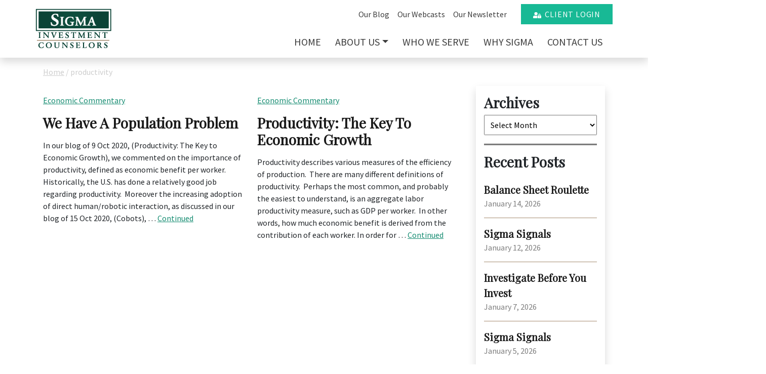

--- FILE ---
content_type: text/html; charset=UTF-8
request_url: https://sigmainvestments.com/tag/productivity/
body_size: 31473
content:

<!doctype html>
<html lang="en-US">
  <head>
  <meta charset="utf-8">
<script type="text/javascript">
/* <![CDATA[ */
var gform;gform||(document.addEventListener("gform_main_scripts_loaded",function(){gform.scriptsLoaded=!0}),document.addEventListener("gform/theme/scripts_loaded",function(){gform.themeScriptsLoaded=!0}),window.addEventListener("DOMContentLoaded",function(){gform.domLoaded=!0}),gform={domLoaded:!1,scriptsLoaded:!1,themeScriptsLoaded:!1,isFormEditor:()=>"function"==typeof InitializeEditor,callIfLoaded:function(o){return!(!gform.domLoaded||!gform.scriptsLoaded||!gform.themeScriptsLoaded&&!gform.isFormEditor()||(gform.isFormEditor()&&console.warn("The use of gform.initializeOnLoaded() is deprecated in the form editor context and will be removed in Gravity Forms 3.1."),o(),0))},initializeOnLoaded:function(o){gform.callIfLoaded(o)||(document.addEventListener("gform_main_scripts_loaded",()=>{gform.scriptsLoaded=!0,gform.callIfLoaded(o)}),document.addEventListener("gform/theme/scripts_loaded",()=>{gform.themeScriptsLoaded=!0,gform.callIfLoaded(o)}),window.addEventListener("DOMContentLoaded",()=>{gform.domLoaded=!0,gform.callIfLoaded(o)}))},hooks:{action:{},filter:{}},addAction:function(o,r,e,t){gform.addHook("action",o,r,e,t)},addFilter:function(o,r,e,t){gform.addHook("filter",o,r,e,t)},doAction:function(o){gform.doHook("action",o,arguments)},applyFilters:function(o){return gform.doHook("filter",o,arguments)},removeAction:function(o,r){gform.removeHook("action",o,r)},removeFilter:function(o,r,e){gform.removeHook("filter",o,r,e)},addHook:function(o,r,e,t,n){null==gform.hooks[o][r]&&(gform.hooks[o][r]=[]);var d=gform.hooks[o][r];null==n&&(n=r+"_"+d.length),gform.hooks[o][r].push({tag:n,callable:e,priority:t=null==t?10:t})},doHook:function(r,o,e){var t;if(e=Array.prototype.slice.call(e,1),null!=gform.hooks[r][o]&&((o=gform.hooks[r][o]).sort(function(o,r){return o.priority-r.priority}),o.forEach(function(o){"function"!=typeof(t=o.callable)&&(t=window[t]),"action"==r?t.apply(null,e):e[0]=t.apply(null,e)})),"filter"==r)return e[0]},removeHook:function(o,r,t,n){var e;null!=gform.hooks[o][r]&&(e=(e=gform.hooks[o][r]).filter(function(o,r,e){return!!(null!=n&&n!=o.tag||null!=t&&t!=o.priority)}),gform.hooks[o][r]=e)}});
/* ]]> */
</script>

  <meta http-equiv="x-ua-compatible" content="ie=edge">
  <meta name="viewport" content="width=device-width, initial-scale=1">
  <meta name='robots' content='index, follow, max-image-preview:large, max-snippet:-1, max-video-preview:-1' />
	<style>img:is([sizes="auto" i], [sizes^="auto," i]) { contain-intrinsic-size: 3000px 1500px }</style>
	
	<!-- This site is optimized with the Yoast SEO plugin v26.7 - https://yoast.com/wordpress/plugins/seo/ -->
	<title>productivity Archives - Sigma Investments</title>
	<link rel="canonical" href="https://sigmainvest.wpengine.com/tag/productivity/" />
	<meta property="og:locale" content="en_US" />
	<meta property="og:type" content="article" />
	<meta property="og:title" content="productivity Archives - Sigma Investments" />
	<meta property="og:url" content="https://sigmainvest.wpengine.com/tag/productivity/" />
	<meta property="og:site_name" content="Sigma Investments" />
	<meta name="twitter:card" content="summary_large_image" />
	<script type="application/ld+json" class="yoast-schema-graph">{"@context":"https://schema.org","@graph":[{"@type":"CollectionPage","@id":"https://sigmainvest.wpengine.com/tag/productivity/","url":"https://sigmainvest.wpengine.com/tag/productivity/","name":"productivity Archives - Sigma Investments","isPartOf":{"@id":"https://sigmainvest.wpengine.com/#website"},"breadcrumb":{"@id":"https://sigmainvest.wpengine.com/tag/productivity/#breadcrumb"},"inLanguage":"en-US"},{"@type":"BreadcrumbList","@id":"https://sigmainvest.wpengine.com/tag/productivity/#breadcrumb","itemListElement":[{"@type":"ListItem","position":1,"name":"Home","item":"https://sigmainvestments.com/"},{"@type":"ListItem","position":2,"name":"productivity"}]},{"@type":"WebSite","@id":"https://sigmainvest.wpengine.com/#website","url":"https://sigmainvest.wpengine.com/","name":"Sigma Investments","description":"Just another WordPress site","potentialAction":[{"@type":"SearchAction","target":{"@type":"EntryPoint","urlTemplate":"https://sigmainvest.wpengine.com/?s={search_term_string}"},"query-input":{"@type":"PropertyValueSpecification","valueRequired":true,"valueName":"search_term_string"}}],"inLanguage":"en-US"}]}</script>
	<!-- / Yoast SEO plugin. -->


<link rel="apple-touch-icon-precomposed" sizes="57x57" href="https://sigmainvestments.com/wp-content/themes/wp/dist/images/favicon/apple-touch-icon-57x57.png" />
<link rel="apple-touch-icon-precomposed" sizes="114x114" href="https://sigmainvestments.com/wp-content/themes/wp/dist/images/favicon/apple-touch-icon-114x114.png" />
<link rel="apple-touch-icon-precomposed" sizes="72x72" href="https://sigmainvestments.com/wp-content/themes/wp/dist/images/favicon/apple-touch-icon-72x72.png" />
<link rel="apple-touch-icon-precomposed" sizes="144x144" href="https://sigmainvestments.com/wp-content/themes/wp/dist/images/favicon/apple-touch-icon-144x144.png" />
<link rel="apple-touch-icon-precomposed" sizes="60x60" href="https://sigmainvestments.com/wp-content/themes/wp/dist/images/favicon/apple-touch-icon-60x60.png" />
<link rel="apple-touch-icon-precomposed" sizes="120x120" href="https://sigmainvestments.com/wp-content/themes/wp/dist/images/favicon/apple-touch-icon-120x120.png" />
<link rel="apple-touch-icon-precomposed" sizes="76x76" href="https://sigmainvestments.com/wp-content/themes/wp/dist/images/favicon/apple-touch-icon-76x76.png" />
<link rel="apple-touch-icon-precomposed" sizes="152x152" href="https://sigmainvestments.com/wp-content/themes/wp/dist/images/favicon/apple-touch-icon-152x152.png" />
<link rel="icon" type="image/png" href="https://sigmainvestments.com/wp-content/themes/wp/dist/images/favicon/favicon-196x196.png" sizes="196x196" />
<link rel="icon" type="image/png" href="https://sigmainvestments.com/wp-content/themes/wp/dist/images/favicon/favicon-96x96.png" sizes="96x96" />
<link rel="icon" type="image/png" href="https://sigmainvestments.com/wp-content/themes/wp/dist/images/favicon/favicon-32x32.png" sizes="32x32" />
<link rel="icon" type="image/png" href="https://sigmainvestments.com/wp-content/themes/wp/dist/images/favicon/favicon-16x16.png" sizes="16x16" />
<link rel="icon" type="image/png" href="https://sigmainvestments.com/wp-content/themes/wp/dist/images/favicon/favicon-128.png" sizes="128x128" />
<meta name="application-name" content="&nbsp;"/>
<meta name="msapplication-TileColor" content="#FFFFFF" />
<meta name="msapplication-TileImage" content="https://sigmainvestments.com/wp-content/themes/wp/dist/images/favicon/mstile-144x144.png" />
<meta name="msapplication-square70x70logo" content="https://sigmainvestments.com/wp-content/themes/wp/dist/images/favicon/mstile-70x70.png" />
<meta name="msapplication-square150x150logo" content="https://sigmainvestments.com/wp-content/themes/wp/dist/images/favicon/mstile-150x150.png" />
<meta name="msapplication-wide310x150logo" content="https://sigmainvestments.com/wp-content/themes/wp/dist/images/favicon/mstile-310x150.png" />
<meta name="msapplication-square310x310logo" content="https://sigmainvestments.com/wp-content/themes/wp/dist/images/favicon/mstile-310x310.png" />
<link rel='stylesheet' id='wp-block-library-css' href='https://sigmainvestments.com/wp-includes/css/dist/block-library/style.min.css?ver=6.8.3' type='text/css' media='all' />
<style id='classic-theme-styles-inline-css' type='text/css'>
/*! This file is auto-generated */
.wp-block-button__link{color:#fff;background-color:#32373c;border-radius:9999px;box-shadow:none;text-decoration:none;padding:calc(.667em + 2px) calc(1.333em + 2px);font-size:1.125em}.wp-block-file__button{background:#32373c;color:#fff;text-decoration:none}
</style>
<style id='global-styles-inline-css' type='text/css'>
:root{--wp--preset--aspect-ratio--square: 1;--wp--preset--aspect-ratio--4-3: 4/3;--wp--preset--aspect-ratio--3-4: 3/4;--wp--preset--aspect-ratio--3-2: 3/2;--wp--preset--aspect-ratio--2-3: 2/3;--wp--preset--aspect-ratio--16-9: 16/9;--wp--preset--aspect-ratio--9-16: 9/16;--wp--preset--color--black: #000000;--wp--preset--color--cyan-bluish-gray: #abb8c3;--wp--preset--color--white: #ffffff;--wp--preset--color--pale-pink: #f78da7;--wp--preset--color--vivid-red: #cf2e2e;--wp--preset--color--luminous-vivid-orange: #ff6900;--wp--preset--color--luminous-vivid-amber: #fcb900;--wp--preset--color--light-green-cyan: #7bdcb5;--wp--preset--color--vivid-green-cyan: #00d084;--wp--preset--color--pale-cyan-blue: #8ed1fc;--wp--preset--color--vivid-cyan-blue: #0693e3;--wp--preset--color--vivid-purple: #9b51e0;--wp--preset--gradient--vivid-cyan-blue-to-vivid-purple: linear-gradient(135deg,rgba(6,147,227,1) 0%,rgb(155,81,224) 100%);--wp--preset--gradient--light-green-cyan-to-vivid-green-cyan: linear-gradient(135deg,rgb(122,220,180) 0%,rgb(0,208,130) 100%);--wp--preset--gradient--luminous-vivid-amber-to-luminous-vivid-orange: linear-gradient(135deg,rgba(252,185,0,1) 0%,rgba(255,105,0,1) 100%);--wp--preset--gradient--luminous-vivid-orange-to-vivid-red: linear-gradient(135deg,rgba(255,105,0,1) 0%,rgb(207,46,46) 100%);--wp--preset--gradient--very-light-gray-to-cyan-bluish-gray: linear-gradient(135deg,rgb(238,238,238) 0%,rgb(169,184,195) 100%);--wp--preset--gradient--cool-to-warm-spectrum: linear-gradient(135deg,rgb(74,234,220) 0%,rgb(151,120,209) 20%,rgb(207,42,186) 40%,rgb(238,44,130) 60%,rgb(251,105,98) 80%,rgb(254,248,76) 100%);--wp--preset--gradient--blush-light-purple: linear-gradient(135deg,rgb(255,206,236) 0%,rgb(152,150,240) 100%);--wp--preset--gradient--blush-bordeaux: linear-gradient(135deg,rgb(254,205,165) 0%,rgb(254,45,45) 50%,rgb(107,0,62) 100%);--wp--preset--gradient--luminous-dusk: linear-gradient(135deg,rgb(255,203,112) 0%,rgb(199,81,192) 50%,rgb(65,88,208) 100%);--wp--preset--gradient--pale-ocean: linear-gradient(135deg,rgb(255,245,203) 0%,rgb(182,227,212) 50%,rgb(51,167,181) 100%);--wp--preset--gradient--electric-grass: linear-gradient(135deg,rgb(202,248,128) 0%,rgb(113,206,126) 100%);--wp--preset--gradient--midnight: linear-gradient(135deg,rgb(2,3,129) 0%,rgb(40,116,252) 100%);--wp--preset--font-size--small: 13px;--wp--preset--font-size--medium: 20px;--wp--preset--font-size--large: 36px;--wp--preset--font-size--x-large: 42px;--wp--preset--spacing--20: 0.44rem;--wp--preset--spacing--30: 0.67rem;--wp--preset--spacing--40: 1rem;--wp--preset--spacing--50: 1.5rem;--wp--preset--spacing--60: 2.25rem;--wp--preset--spacing--70: 3.38rem;--wp--preset--spacing--80: 5.06rem;--wp--preset--shadow--natural: 6px 6px 9px rgba(0, 0, 0, 0.2);--wp--preset--shadow--deep: 12px 12px 50px rgba(0, 0, 0, 0.4);--wp--preset--shadow--sharp: 6px 6px 0px rgba(0, 0, 0, 0.2);--wp--preset--shadow--outlined: 6px 6px 0px -3px rgba(255, 255, 255, 1), 6px 6px rgba(0, 0, 0, 1);--wp--preset--shadow--crisp: 6px 6px 0px rgba(0, 0, 0, 1);}:where(.is-layout-flex){gap: 0.5em;}:where(.is-layout-grid){gap: 0.5em;}body .is-layout-flex{display: flex;}.is-layout-flex{flex-wrap: wrap;align-items: center;}.is-layout-flex > :is(*, div){margin: 0;}body .is-layout-grid{display: grid;}.is-layout-grid > :is(*, div){margin: 0;}:where(.wp-block-columns.is-layout-flex){gap: 2em;}:where(.wp-block-columns.is-layout-grid){gap: 2em;}:where(.wp-block-post-template.is-layout-flex){gap: 1.25em;}:where(.wp-block-post-template.is-layout-grid){gap: 1.25em;}.has-black-color{color: var(--wp--preset--color--black) !important;}.has-cyan-bluish-gray-color{color: var(--wp--preset--color--cyan-bluish-gray) !important;}.has-white-color{color: var(--wp--preset--color--white) !important;}.has-pale-pink-color{color: var(--wp--preset--color--pale-pink) !important;}.has-vivid-red-color{color: var(--wp--preset--color--vivid-red) !important;}.has-luminous-vivid-orange-color{color: var(--wp--preset--color--luminous-vivid-orange) !important;}.has-luminous-vivid-amber-color{color: var(--wp--preset--color--luminous-vivid-amber) !important;}.has-light-green-cyan-color{color: var(--wp--preset--color--light-green-cyan) !important;}.has-vivid-green-cyan-color{color: var(--wp--preset--color--vivid-green-cyan) !important;}.has-pale-cyan-blue-color{color: var(--wp--preset--color--pale-cyan-blue) !important;}.has-vivid-cyan-blue-color{color: var(--wp--preset--color--vivid-cyan-blue) !important;}.has-vivid-purple-color{color: var(--wp--preset--color--vivid-purple) !important;}.has-black-background-color{background-color: var(--wp--preset--color--black) !important;}.has-cyan-bluish-gray-background-color{background-color: var(--wp--preset--color--cyan-bluish-gray) !important;}.has-white-background-color{background-color: var(--wp--preset--color--white) !important;}.has-pale-pink-background-color{background-color: var(--wp--preset--color--pale-pink) !important;}.has-vivid-red-background-color{background-color: var(--wp--preset--color--vivid-red) !important;}.has-luminous-vivid-orange-background-color{background-color: var(--wp--preset--color--luminous-vivid-orange) !important;}.has-luminous-vivid-amber-background-color{background-color: var(--wp--preset--color--luminous-vivid-amber) !important;}.has-light-green-cyan-background-color{background-color: var(--wp--preset--color--light-green-cyan) !important;}.has-vivid-green-cyan-background-color{background-color: var(--wp--preset--color--vivid-green-cyan) !important;}.has-pale-cyan-blue-background-color{background-color: var(--wp--preset--color--pale-cyan-blue) !important;}.has-vivid-cyan-blue-background-color{background-color: var(--wp--preset--color--vivid-cyan-blue) !important;}.has-vivid-purple-background-color{background-color: var(--wp--preset--color--vivid-purple) !important;}.has-black-border-color{border-color: var(--wp--preset--color--black) !important;}.has-cyan-bluish-gray-border-color{border-color: var(--wp--preset--color--cyan-bluish-gray) !important;}.has-white-border-color{border-color: var(--wp--preset--color--white) !important;}.has-pale-pink-border-color{border-color: var(--wp--preset--color--pale-pink) !important;}.has-vivid-red-border-color{border-color: var(--wp--preset--color--vivid-red) !important;}.has-luminous-vivid-orange-border-color{border-color: var(--wp--preset--color--luminous-vivid-orange) !important;}.has-luminous-vivid-amber-border-color{border-color: var(--wp--preset--color--luminous-vivid-amber) !important;}.has-light-green-cyan-border-color{border-color: var(--wp--preset--color--light-green-cyan) !important;}.has-vivid-green-cyan-border-color{border-color: var(--wp--preset--color--vivid-green-cyan) !important;}.has-pale-cyan-blue-border-color{border-color: var(--wp--preset--color--pale-cyan-blue) !important;}.has-vivid-cyan-blue-border-color{border-color: var(--wp--preset--color--vivid-cyan-blue) !important;}.has-vivid-purple-border-color{border-color: var(--wp--preset--color--vivid-purple) !important;}.has-vivid-cyan-blue-to-vivid-purple-gradient-background{background: var(--wp--preset--gradient--vivid-cyan-blue-to-vivid-purple) !important;}.has-light-green-cyan-to-vivid-green-cyan-gradient-background{background: var(--wp--preset--gradient--light-green-cyan-to-vivid-green-cyan) !important;}.has-luminous-vivid-amber-to-luminous-vivid-orange-gradient-background{background: var(--wp--preset--gradient--luminous-vivid-amber-to-luminous-vivid-orange) !important;}.has-luminous-vivid-orange-to-vivid-red-gradient-background{background: var(--wp--preset--gradient--luminous-vivid-orange-to-vivid-red) !important;}.has-very-light-gray-to-cyan-bluish-gray-gradient-background{background: var(--wp--preset--gradient--very-light-gray-to-cyan-bluish-gray) !important;}.has-cool-to-warm-spectrum-gradient-background{background: var(--wp--preset--gradient--cool-to-warm-spectrum) !important;}.has-blush-light-purple-gradient-background{background: var(--wp--preset--gradient--blush-light-purple) !important;}.has-blush-bordeaux-gradient-background{background: var(--wp--preset--gradient--blush-bordeaux) !important;}.has-luminous-dusk-gradient-background{background: var(--wp--preset--gradient--luminous-dusk) !important;}.has-pale-ocean-gradient-background{background: var(--wp--preset--gradient--pale-ocean) !important;}.has-electric-grass-gradient-background{background: var(--wp--preset--gradient--electric-grass) !important;}.has-midnight-gradient-background{background: var(--wp--preset--gradient--midnight) !important;}.has-small-font-size{font-size: var(--wp--preset--font-size--small) !important;}.has-medium-font-size{font-size: var(--wp--preset--font-size--medium) !important;}.has-large-font-size{font-size: var(--wp--preset--font-size--large) !important;}.has-x-large-font-size{font-size: var(--wp--preset--font-size--x-large) !important;}
:where(.wp-block-post-template.is-layout-flex){gap: 1.25em;}:where(.wp-block-post-template.is-layout-grid){gap: 1.25em;}
:where(.wp-block-columns.is-layout-flex){gap: 2em;}:where(.wp-block-columns.is-layout-grid){gap: 2em;}
:root :where(.wp-block-pullquote){font-size: 1.5em;line-height: 1.6;}
</style>
<link rel='stylesheet' id='sage/css-css' href='https://sigmainvestments.com/wp-content/themes/wp/dist/styles/main.css?ver=20230223a' type='text/css' media='all' />
<script type="text/javascript" src="https://sigmainvestments.com/wp-includes/js/jquery/jquery.min.js?ver=3.7.1" id="jquery-core-js"></script>
<script type="text/javascript" src="https://sigmainvestments.com/wp-includes/js/jquery/jquery-migrate.min.js?ver=3.4.1" id="jquery-migrate-js"></script>
<link rel="https://api.w.org/" href="https://sigmainvestments.com/wp-json/" /><link rel="alternate" title="JSON" type="application/json" href="https://sigmainvestments.com/wp-json/wp/v2/tags/573" /></head>  <body class="archive tag tag-productivity tag-573 wp-theme-wp fl-builder-2-10-0-5 fl-no-js">
    <!--[if IE]>
      <div class="alert alert-warning">
        You are using an <strong>outdated</strong> browser. Please <a href="http://browsehappy.com/">upgrade your browser</a> to improve your experience.      </div>
    <![endif]-->

    <div class="navmenu navmenu-default navmenu-fixed-right offcanvas" id="offcanvas">
      <ul id="menu-primary-navigation" class="nav navmenu-nav flex-column ml-2"><li itemscope="itemscope" itemtype="https://www.schema.org/SiteNavigationElement" id="menu-item-6" class="menu-item menu-item-type-post_type menu-item-object-page menu-item-home menu-item-6 nav-item"><a title="Home" href="https://sigmainvestments.com/" class="nav-link">Home</a></li>
<li itemscope="itemscope" itemtype="https://www.schema.org/SiteNavigationElement" id="menu-item-52" class="menu-item menu-item-type-post_type menu-item-object-page menu-item-has-children dropdown menu-item-52 nav-item"><a title="About Us" href="https://sigmainvestments.com/about-us/" data-hover="dropdown" aria-haspopup="true" aria-expanded="false" class="dropdown-toggle nav-link" id="menu-item-dropdown-52">About Us</a>
<ul class="dropdown-menu" aria-labelledby="menu-item-dropdown-52" role="menu">
	<li itemscope="itemscope" itemtype="https://www.schema.org/SiteNavigationElement" id="menu-item-57" class="menu-item menu-item-type-post_type menu-item-object-page menu-item-57 nav-item"><a title="What to Expect" href="https://sigmainvestments.com/about-us/what-to-expect/" class="dropdown-item">What to Expect</a></li>
	<li itemscope="itemscope" itemtype="https://www.schema.org/SiteNavigationElement" id="menu-item-56" class="menu-item menu-item-type-post_type menu-item-object-page menu-item-56 nav-item"><a title="Our Team" href="https://sigmainvestments.com/about-us/our-team/" class="dropdown-item">Our Team</a></li>
</ul>
</li>
<li itemscope="itemscope" itemtype="https://www.schema.org/SiteNavigationElement" id="menu-item-55" class="menu-item menu-item-type-post_type menu-item-object-page menu-item-55 nav-item"><a title="Who We Serve" href="https://sigmainvestments.com/who-we-serve/" class="nav-link">Who We Serve</a></li>
<li itemscope="itemscope" itemtype="https://www.schema.org/SiteNavigationElement" id="menu-item-54" class="menu-item menu-item-type-post_type menu-item-object-page menu-item-54 nav-item"><a title="Why Sigma" href="https://sigmainvestments.com/why-sigma/" class="nav-link">Why Sigma</a></li>
<li itemscope="itemscope" itemtype="https://www.schema.org/SiteNavigationElement" id="menu-item-53" class="menu-item menu-item-type-post_type menu-item-object-page menu-item-53 nav-item"><a title="Contact Us" href="https://sigmainvestments.com/contact-us/" class="nav-link">Contact Us</a></li>
</ul><ul id="menu-primary-navigation" class="nav navmenu-nav flex-column ml-2">
    <li itemscope="itemscope" itemtype="https://www.schema.org/SiteNavigationElement" class="menu-item menu-item-type-post_type menu-item-object-page nav-item"><a title="Our Blog" href="/blog/" class="nav-link">Our Blog</a></li>
    <li itemscope="itemscope" itemtype="https://www.schema.org/SiteNavigationElement" class="menu-item menu-item-type-post_type menu-item-object-page nav-item"><a title="Our Webcasts" href="/webcast/" class="nav-link">Our Webcasts</a></li>
    <li itemscope="itemscope" itemtype="https://www.schema.org/SiteNavigationElement" class="menu-item menu-item-type-post_type menu-item-object-page nav-item"><a title="Our Newsletter" href="/newsletter/" class="nav-link">Our Newsletter</a></li>
</ul>
<a href="https://sigmainvestments.portal.tamaracinc.com/Login.aspx?ReturnUrl=%2f" class="btn btn-primary ml-4" target="_blank">Client Login</a>
<hr />
<div class="address mx-3 pb-4">
    <h4>Sigma Investment Counselors</h4>
    <address>
        186 E. Main Street, Suite 200<br />
        Northville, MI 48167<br />
    </address>
    <p class="d-flex">Phone: <a class="ml-auto" href="tel:2482230122">248.223.0122</a></p>
</div>    </div>

    <div id="mainContainer">
      <header class="navbar navbar-expand site-header sticky shadow">
  <div class="container">

    <!-- START Logo -->
    <div class="white"><a class="brand" href="https://sigmainvestments.com/">
    <svg version="1.1" id="Layer_1" xmlns="http://www.w3.org/2000/svg" xmlns:xlink="http://www.w3.org/1999/xlink" x="0px" y="0px"
        viewBox="0 0 509.2 269.7" style="enable-background:new 0 0 509.2 269.7;" xml:space="preserve">
        <style type="text/css">
            .st00{fill:#FFFFFF;}
        </style>
        <g>
            <rect x="10.2" y="208.8" class="st00" width="482.1" height="5.2"/>
            <path class="st00" d="M504.7,148.9H3V2.2h501.7V148.9z M9,142.9h489.7V8.2H9V142.9z"/>
            <g>
                <path class="st00" d="M21.1,18.7v113h467.2v-113H21.1z M149.3,106c-5.4,6.5-13.5,9.8-23.9,9.8c-6.4,0-13.3-1.5-20.5-4.5l-0.2-0.1
                    l-0.1-0.3c-0.3-1.4-0.9-4.3-1.6-8.7c-0.4-2.2-1.1-5.5-2.2-9.8l-0.1-0.5l7.2-1.6l0.1,0.5c1.5,5.3,3,9.1,4.6,11.4
                    c3.1,4.5,7.7,6.8,13.6,6.8c3.7,0,6.9-1.1,9.5-3.1c3.1-2.5,4.6-5.6,4.6-9.2c0-3-1.3-5.7-4-8.2c-1.7-1.6-5.2-4-10.5-7.2
                    c-7.6-4.5-12.8-8.4-15.3-11.6c-3.1-3.9-4.7-8.4-4.7-13.3c0-7.1,3-13,8.8-17.5c5-3.8,11.6-5.7,19.6-5.7c5.8,0,11.6,1,17,3l0.3,0.1
                    l0,0.3c0.1,1.7,0.4,4.2,0.8,7.4c0.5,4,1,6.9,1.3,8.8l0.1,0.5l-6.6,1.1l-0.1-0.4c-1.1-4-2.1-6.8-3.1-8.3c-1.3-2-3.1-3.6-5.5-4.7
                    c-2-0.9-4.2-1.4-6.5-1.4c-3.5,0-6.5,1-8.9,3.1c-2.2,2-3.3,4.4-3.3,7.2c0,2.9,1.3,5.6,3.8,8c2,1.9,5.8,4.5,11.1,7.6
                    c4.7,2.7,8.6,5.3,11.6,7.7c2.9,2.3,5.2,5.4,6.8,9c1.2,2.7,1.7,5.7,1.7,8.7C154.7,96.7,152.9,101.7,149.3,106z M189.9,59.1h-1.5
                    c-1.9,0-3.2,0.4-4,1.1c-0.7,0.6-1.5,2.3-1.5,6.7l0,4.3v26.5l0,4.2c0,4.4,0.8,6,1.5,6.6c0.8,0.7,2.1,1.1,4,1.1h1.5v4.3l-0.5,0
                    c-4.2-0.3-8.3-0.4-12.2-0.4c-3.9,0-8.1,0.1-12.5,0.4l-0.5,0v-4.3h1.4c2-0.1,2.9-0.4,3.3-0.6c1.1-0.6,1.7-1.8,1.9-3.6
                    c0.1-1.2,0.2-3.1,0.2-5.6V71.2c0-4.3-0.1-7.1-0.2-8.3c-0.3-1.7-1-2.8-2.1-3.3c-0.8-0.3-1.8-0.5-3.1-0.6h-1.4v-4.2l0.5,0
                    c7,0.2,11.6,0.3,13.5,0.3c2.8,0,6.6-0.1,11.3-0.3l0.5,0V59.1z M258.5,91.4l-0.4,0.1c-1.4,0.2-2.4,0.4-2.9,0.6
                    c-1,0.4-1.7,1.2-2,2.3c-0.3,1.2-0.5,3.7-0.5,7.4c0,1.9,0.2,4.9,0.5,8.8l0,0.4l-0.4,0.1c-7.1,2.7-14.4,4.1-21.8,4.1
                    c-8.9,0-16.3-2.1-22.1-6.3c-3.7-2.7-6.7-6.2-8.7-10.4c-2-4.1-3.1-8.8-3.1-13.9c0-5.6,1.2-10.7,3.6-15.4c2.9-5.5,7.4-9.7,13.3-12.4
                    c5.2-2.4,11.1-3.6,17.5-3.6c4,0,9.1,0.8,15.1,2.3c0.6,0.1,2,0.5,4.2,1.1c0.5,0.1,1.1,0.3,1.8,0.5l0.4,0.1v0.4c0,2.4,0.1,5,0.4,7.8
                    l0.8,7.3l-4.5,0.5l-0.1-0.4c-0.5-2.4-1.1-4.3-1.8-5.7c-1.9-3.4-4.8-5.8-8.7-7.1c-2.2-0.7-4.6-1.1-6.9-1.1c-5.9,0-11,2.2-15.2,6.5
                    c-4.7,4.8-7.1,11.6-7.1,20.2c0,7.3,2,13.1,5.8,17.2c2.1,2.3,4.7,4.1,7.8,5.3c2.4,0.9,4.8,1.4,7.1,1.4c3.8,0,6.6-0.8,8.3-2.4
                    c0.7-0.6,1.1-1.6,1.3-2.8c0.1-0.8,0.2-2.2,0.2-4c0-3.4-0.2-5.7-0.7-6.7c-0.4-0.9-1.2-1.5-2.3-1.8c-0.8-0.2-2-0.3-3.7-0.3h-2.9
                    v-4.7l0.5,0c5.3,0.4,10.3,0.6,14.9,0.6c3.9,0,7.7-0.2,11.2-0.6l0.6-0.1V91.4z M341.2,113.9l-0.5,0c-3.9-0.3-7.9-0.4-11.8-0.4
                    c-4.3,0-8.8,0.1-13.3,0.4l-0.5,0v-4.3l0.5,0c2.7-0.1,3.8-0.5,4.3-0.7c1.1-0.6,1.7-1.6,1.8-3.2c0.1-2.3,0.2-5,0.2-8.2V73.6
                    l-14.5,29.3l-2.2,4.7l-2.9,6.3h-3.3l-0.1-0.3l-20-40.2L278,94.6c-0.1,3.3-0.2,5.9-0.2,7.6c0,2.9,0.4,4.8,1.2,5.8
                    c0.6,0.7,1.2,1.1,2.1,1.3c0.6,0.2,1.6,0.3,3.1,0.3l0.5,0v4.3l-0.5,0c-3.5-0.3-6.6-0.4-9.3-0.4c-2.9,0-6.4,0.1-10.5,0.4l-0.5,0
                    v-4.3l0.5,0c1.9,0.1,3.4-0.3,4.3-1.2c0.9-0.9,1.5-2.6,1.9-5.1c0.2-1.6,0.5-4.1,0.7-7.7l1.3-23.1c0.2-3.4,0.3-5.8,0.3-7.1
                    c0-2.4-0.5-4.1-1.4-5.1c-0.8-0.9-2.3-1.4-4.3-1.4c-0.2,0-0.5,0-0.8,0l-0.5,0v-4.4l0.5,0c2.8,0.2,5.3,0.3,7.5,0.3
                    c2,0,5.1-0.1,9-0.3l0.3,0l0.7,1.5c1.7,3.9,4.4,9.5,8,16.9l11.7,23.1l12.3-25.1c3-6.1,5.5-11.5,7.4-16.1l0.1-0.3l0.4,0
                    c3.4,0.2,6.2,0.3,8.4,0.3c2.2,0,4.9-0.1,8.2-0.3l0.5,0v4.3l-0.5,0c-0.4,0-0.7,0-0.9,0c-2.6,0-4.3,0.5-5.2,1.4
                    c-0.5,0.5-1.1,1.8-1.1,4.9c0,0.8,0,2.2,0.1,4.4l0.6,23.2c0.3,7,0.5,11.2,0.8,12.4c0.3,1.6,0.8,2.6,1.4,3.1c0.5,0.4,1.7,0.9,5,1.1
                    l0.5,0V113.9z M404.8,113.9l-0.5,0c-4.8-0.3-8.9-0.4-12.2-0.4c-3.3,0-7.5,0.1-12.5,0.4l-0.5,0v-4.3h1.2c1.4,0,2.5-0.2,3.2-0.5
                    c1-0.4,1.4-1.2,1.4-2.4c0-1.4-0.5-3.6-1.4-6.5l-2.6-8.1h-16.3l-3.6,9.1c-1,2.5-1.5,4.4-1.5,5.5c0,1.4,0.6,2.3,2,2.6
                    c0.4,0.1,1.3,0.3,3.9,0.3l0.5,0v4.3l-0.5,0c-3.1-0.3-6.6-0.4-10.5-0.4c-3.9,0-7.5,0.1-10.7,0.4l-0.5,0v-4.3l0.5,0
                    c2.2,0,3.8-0.6,5-2c1.6-2,4.6-8,8.7-17.9l7.5-17.7c2.1-4.8,4.1-10,6.2-15.6l0.1-0.2l8.2-3.5l0.2,0.5c1,3.3,3,9.2,6,18.2l7.5,21.3
                    c2.2,6.5,4,11.1,5.5,13.6c0.8,1.3,1.7,2.2,2.7,2.8c0.6,0.3,1.4,0.4,2.6,0.4h0.5V113.9z"/>
                <polygon class="st00" points="366.8,86.4 378.8,86.4 373.5,69.3 		"/>
            </g>
            <g>
                <path class="st00" d="M35.7,193.8v2.2c-2.7-0.2-5.3-0.3-7.8-0.3c-2.5,0-5.2,0.1-8,0.3v-2.2h0.6c1.1,0,1.9-0.2,2.3-0.5
                    c0.8-0.4,1.2-1.3,1.4-2.6c0.1-0.8,0.1-2.1,0.1-3.8v-1.3v-17.4c0-2.9,0-4.7-0.1-5.5c-0.2-1.3-0.7-2.1-1.5-2.4
                    c-0.5-0.2-1.3-0.4-2.1-0.4h-0.6v-2.1c4.5,0.2,7.4,0.2,8.6,0.2c1.8,0,4.2-0.1,7.3-0.2v2.1h-0.6c-1.3,0-2.2,0.3-2.8,0.8
                    c-0.7,0.7-1,2.2-1,4.7l0,2.9v17.4l0,2.8c0,2.4,0.3,4,1,4.6c0.5,0.5,1.5,0.8,2.8,0.8H35.7z"/>
                <path class="st00" d="M58,165.1l0.4,21.9c0.1,2.4,0.2,3.7,0.3,3.9c0.2,1.3,0.8,2.2,1.7,2.5c0.4,0.1,1.2,0.2,2.4,0.3v2.2
                    c-2.6-0.2-4.6-0.3-6-0.3c-1.1,0-3.4,0.1-6.7,0.3v-2.2c0.2,0,0.4,0,0.4,0c1.1,0,1.9-0.2,2.3-0.4c0.8-0.4,1.3-1.1,1.5-2
                    c0.1-0.8,0.2-2.7,0.3-5.7V167c0-2-0.1-3.5-0.2-4.4c-0.3-1.3-0.9-2.1-1.8-2.4c-0.5-0.1-1.3-0.2-2.5-0.3v-2.2
                    c1.8,0.2,3.7,0.3,5.5,0.3c1.7,0,3.6-0.1,5.5-0.3c0.5,0.5,1.4,1.6,2.7,3.1l2.5,3l1.7,2l16.5,18.9v-17c0-2.3-0.1-4-0.3-5
                    c-0.3-1.2-0.9-2.1-1.9-2.5c-0.6-0.2-1.4-0.4-2.5-0.4v-2.2c2.2,0.2,4.3,0.3,6.3,0.3c1.9,0,4-0.1,6.4-0.3v2.2c-1.2,0-2,0.1-2.5,0.3
                    c-0.9,0.4-1.4,1.3-1.7,2.7c-0.1,0.4-0.1,2.3-0.2,5.5l-0.3,18.4l0,3.5c0,3.2,0,5.2,0,6h-2.9c-1.8-2.4-4-5.1-6.6-8L58,165.1z"/>
                <path class="st00" d="M124.3,185.2l7.6-18.4c0.9-2.2,1.3-3.7,1.3-4.6c0-1.3-0.6-2.1-1.8-2.3c-0.3-0.1-0.9-0.1-1.6-0.1v-2.2
                    c1.9,0.2,4,0.3,6.4,0.3c2.3,0,4.4-0.1,6.4-0.3v2.2c-1.4,0-2.5,0.5-3.3,1.4c-1,1.2-2.1,3.1-3.2,5.7l-9.3,21c-1.7,4-2.9,6.8-3.5,8.4
                    h-1.9c-0.8-1.9-1.9-4.9-3.5-8.8L110,168c-1-2.4-1.7-4.1-2.2-5.1c-0.7-1.3-1.5-2.2-2.5-2.6c-0.4-0.2-1.2-0.4-2.2-0.4v-2.2
                    c2.8,0.2,5.4,0.3,8,0.3c2.7,0,5.5-0.1,8.4-0.3v2.2c-2.3,0.1-3.5,0.9-3.5,2.5c0,1,0.7,3.3,2.1,6.9L124.3,185.2z"/>
                <path class="st00" d="M177,170h2.4c-0.2,2.2-0.3,4.3-0.3,6.4c0,2,0.1,3.9,0.3,5.7H177c0-2.1-0.5-3.4-1.5-4.1
                    c-0.7-0.5-2.5-0.7-5.5-0.8h-4.7v9.4c0,1.8,0.1,3.2,0.3,4c0.3,1.2,1,1.9,2,2.1c0.5,0.1,1.5,0.2,2.9,0.2h2.7c2.1,0,4-0.3,5.6-1.1
                    c1.7-0.9,3.1-3,4.3-6.4l2.3,0.6c-0.3,1.1-0.8,2.7-1.3,5c-0.5,2-0.8,3.6-1,4.8c-4.2-0.2-9-0.3-14.4-0.3c-7,0-12,0.1-15.1,0.3v-2.2
                    h0.6c1.3,0,2.2-0.3,2.8-0.8c0.7-0.7,1-2.2,1-4.8l0-2.7V168l0-2.8c0-2.4-0.3-3.9-1-4.6c-0.5-0.5-1.5-0.8-2.8-0.8h-0.6v-2.1
                    c2.3,0.2,5.1,0.3,8.5,0.3c8.4,0,14.8-0.1,19.2-0.3c0.2,3.1,0.5,6.1,0.8,9.2l-2.4,0.3c-0.4-2.2-0.9-3.7-1.6-4.6
                    c-0.7-1-2.1-1.6-4-1.8c-1.4-0.2-3.1-0.3-5-0.3c-2.1,0-3.3,0.2-3.5,0.5c-0.3,0.4-0.4,1.6-0.4,3.8v9.9h4.1c3.7,0,5.9-0.3,6.5-0.9
                    C176.6,173.1,177,171.9,177,170z"/>
                <path class="st00" d="M222.4,166.2l-2.7,0.5c-0.5-2-1-3.4-1.5-4.1c-0.7-1-1.6-1.8-2.7-2.4c-1-0.5-2.1-0.7-3.2-0.7
                    c-1.8,0-3.2,0.5-4.4,1.6c-1.1,1-1.7,2.3-1.7,3.7c0,1.5,0.6,2.9,1.9,4.1c1,1,2.8,2.2,5.4,3.8c2.3,1.3,4.1,2.6,5.5,3.8
                    c1.4,1.1,2.4,2.6,3.2,4.3c0.5,1.3,0.8,2.7,0.8,4.2c0,2.7-0.8,5.1-2.5,7.2c-2.6,3.2-6.3,4.7-11.3,4.7c-3,0-6.3-0.7-9.7-2.2
                    c-0.1-0.7-0.4-2.1-0.8-4.3c-0.2-1.1-0.5-2.7-1-4.8l3-0.7c0.7,2.6,1.5,4.5,2.2,5.7c1.5,2.3,3.8,3.5,6.7,3.5c1.8,0,3.4-0.5,4.7-1.6
                    c1.5-1.3,2.3-2.8,2.3-4.7c0-1.5-0.7-2.9-2-4.2c-0.8-0.8-2.5-2-5-3.6c-3.6-2.2-6.1-4.1-7.3-5.6c-1.5-1.9-2.2-4-2.2-6.4
                    c0-3.5,1.4-6.3,4.1-8.4c2.4-1.8,5.4-2.8,9.2-2.8c2.8,0,5.5,0.5,8,1.5c0.1,0.8,0.2,2.1,0.4,3.6
                    C222.1,163.9,222.3,165.3,222.4,166.2z"/>
                <path class="st00" d="M257.4,160.1v25.5c0,0.2,0,0.6,0,1.3c0,0.6,0,1,0,1.3c0,2.5,0.3,4.1,1,4.7c0.5,0.5,1.5,0.8,2.8,0.8h0.6v2.2
                    c-2.3-0.2-4.6-0.3-7-0.3c-2.7,0-5.7,0.1-8.9,0.3v-2.2h0.6c1.1,0,1.9-0.2,2.3-0.5c0.8-0.4,1.2-1.3,1.4-2.6c0.1-0.8,0.1-2.5,0.1-5.1
                    v-25.5h-3c-1.4,0-2.5,0.1-3.4,0.4c-2,0.5-3.7,2.6-5.2,6.3h-2.5c0.5-1.3,1.1-3.1,1.8-5.6c0.5-1.8,0.9-3.2,1-4.2h1.9
                    c0.6,0.4,1.4,0.7,2.5,0.8c1.2,0.1,3.3,0.2,6.2,0.2h13.7c2.4,0,3.9-0.1,4.7-0.2c0.6-0.1,1.3-0.4,2.1-0.8h1.7
                    c-0.2,0.8-0.4,1.4-0.5,1.8c-1,3.2-1.6,5.8-2,8h-2.4c0.2-1.5,0.3-2.5,0.3-3c0-1.7-1-2.8-2.9-3.3c-0.9-0.2-2.4-0.4-4.4-0.4H257.4z"
                    />
                <path class="st00" d="M308.1,185.5l8.1-17.1c1.9-4,3.5-7.6,4.8-10.6c2.2,0.2,4,0.2,5.4,0.2c1.4,0,3.1-0.1,5.2-0.2v2.2
                    c-0.3,0-0.5,0-0.6,0c-1.7,0-2.9,0.3-3.6,1c-0.5,0.6-0.8,1.7-0.8,3.5c0,0.5,0,1.5,0.1,2.9l0.4,15.3c0.2,4.7,0.3,7.4,0.5,8.2
                    c0.2,1.1,0.6,1.9,1,2.2c0.5,0.4,1.6,0.7,3.4,0.8v2.2c-2.5-0.2-5-0.3-7.6-0.3c-2.8,0-5.6,0.1-8.5,0.3v-2.2c1.4-0.1,2.4-0.3,2.9-0.5
                    c0.8-0.4,1.2-1.2,1.3-2.4c0.1-1.5,0.1-3.3,0.1-5.4v-17.1l-9.9,20.6l-1.4,3.1l-1.5,3.2l-0.3,0.8h-1.7L292,168.3l-0.6,15.2
                    c-0.1,2.2-0.1,3.9-0.1,5c0,2,0.3,3.3,0.8,4c0.4,0.5,0.9,0.8,1.5,1c0.4,0.1,1.1,0.2,2,0.2v2.2c-2.3-0.2-4.2-0.3-6-0.3
                    c-1.9,0-4.1,0.1-6.7,0.3v-2.2c1.3,0,2.3-0.3,3-0.9c0.6-0.7,1.1-1.9,1.3-3.6c0.1-1,0.3-2.7,0.4-5.1l0.8-15.2
                    c0.1-2.2,0.2-3.8,0.2-4.7c0-1.7-0.3-2.9-1-3.6c-0.6-0.7-1.6-1-3-1c-0.1,0-0.3,0-0.6,0v-2.2c1.8,0.2,3.4,0.2,4.8,0.2
                    c1.3,0,3.2-0.1,5.8-0.2l0.4,0.8c1.1,2.6,2.8,6.3,5.1,11.1L308.1,185.5z"/>
                <path class="st00" d="M369,170h2.4c-0.2,2.2-0.3,4.3-0.3,6.4c0,2,0.1,3.9,0.3,5.7H369c0-2.1-0.5-3.4-1.5-4.1
                    c-0.7-0.5-2.5-0.7-5.5-0.8h-4.7v9.4c0,1.8,0.1,3.2,0.3,4c0.3,1.2,1,1.9,2,2.1c0.5,0.1,1.5,0.2,2.9,0.2h2.7c2.1,0,4-0.3,5.6-1.1
                    c1.7-0.9,3.1-3,4.3-6.4l2.3,0.6c-0.3,1.1-0.8,2.7-1.3,5c-0.5,2-0.8,3.6-1,4.8c-4.2-0.2-9-0.3-14.4-0.3c-7,0-12,0.1-15.1,0.3v-2.2
                    h0.6c1.3,0,2.2-0.3,2.8-0.8c0.7-0.7,1-2.2,1-4.8l0-2.7V168l0-2.8c0-2.4-0.3-3.9-1-4.6c-0.5-0.5-1.5-0.8-2.8-0.8h-0.6v-2.1
                    c2.3,0.2,5.1,0.3,8.5,0.3c8.4,0,14.8-0.1,19.2-0.3c0.2,3.1,0.5,6.1,0.8,9.2l-2.4,0.3c-0.4-2.2-0.9-3.7-1.6-4.6
                    c-0.7-1-2.1-1.6-4-1.8c-1.4-0.2-3.1-0.3-5-0.3c-2.1,0-3.3,0.2-3.5,0.5c-0.3,0.4-0.4,1.6-0.4,3.8v9.9h4.1c3.7,0,5.9-0.3,6.5-0.9
                    C368.7,173.1,369,171.9,369,170z"/>
                <path class="st00" d="M398.5,165.1l0.4,21.9c0.1,2.4,0.2,3.7,0.3,3.9c0.2,1.3,0.8,2.2,1.7,2.5c0.4,0.1,1.2,0.2,2.4,0.3v2.2
                    c-2.6-0.2-4.6-0.3-6-0.3c-1.1,0-3.4,0.1-6.7,0.3v-2.2c0.2,0,0.4,0,0.4,0c1.1,0,1.9-0.2,2.3-0.4c0.8-0.4,1.3-1.1,1.5-2
                    c0.1-0.8,0.2-2.7,0.3-5.7V167c0-2-0.1-3.5-0.2-4.4c-0.3-1.3-0.9-2.1-1.8-2.4c-0.5-0.1-1.3-0.2-2.5-0.3v-2.2
                    c1.8,0.2,3.7,0.3,5.5,0.3c1.7,0,3.6-0.1,5.5-0.3c0.5,0.5,1.4,1.6,2.7,3.1l2.5,3l1.7,2l16.5,18.9v-17c0-2.3-0.1-4-0.3-5
                    c-0.3-1.2-0.9-2.1-1.9-2.5c-0.6-0.2-1.4-0.4-2.5-0.4v-2.2c2.2,0.2,4.3,0.3,6.3,0.3c1.9,0,4-0.1,6.4-0.3v2.2c-1.2,0-2,0.1-2.5,0.3
                    c-0.9,0.4-1.4,1.3-1.7,2.7c-0.1,0.4-0.1,2.3-0.2,5.5l-0.3,18.4l0,3.5c0,3.2,0,5.2,0,6h-2.9c-1.8-2.4-4-5.1-6.6-8L398.5,165.1z"/>
                <path class="st00" d="M466.1,160.1v25.5c0,0.2,0,0.6,0,1.3c0,0.6,0,1,0,1.3c0,2.5,0.3,4.1,1,4.7c0.5,0.5,1.5,0.8,2.8,0.8h0.6v2.2
                    c-2.3-0.2-4.6-0.3-7-0.3c-2.7,0-5.7,0.1-8.9,0.3v-2.2h0.6c1.1,0,1.9-0.2,2.3-0.5c0.8-0.4,1.2-1.3,1.4-2.6c0.1-0.8,0.1-2.5,0.1-5.1
                    v-25.5h-3c-1.4,0-2.5,0.1-3.4,0.4c-2,0.5-3.7,2.6-5.2,6.3H445c0.5-1.3,1.1-3.1,1.8-5.6c0.5-1.8,0.9-3.2,1-4.2h1.9
                    c0.6,0.4,1.4,0.7,2.5,0.8c1.2,0.1,3.3,0.2,6.2,0.2h13.7c2.4,0,3.9-0.1,4.7-0.2c0.6-0.1,1.3-0.4,2.1-0.8h1.7
                    c-0.2,0.8-0.4,1.4-0.5,1.8c-1,3.2-1.6,5.8-2,8h-2.4c0.2-1.5,0.3-2.5,0.3-3c0-1.7-1-2.8-2.9-3.3c-0.9-0.2-2.4-0.4-4.4-0.4H466.1z"
                    />
                <path class="st00" d="M53.6,227.1l1.2,9.4l-2.1,0.4c-0.7-2.1-1.5-3.7-2.4-4.9c-1-1.3-2.3-2.3-3.8-3.1c-1.7-0.8-3.6-1.2-5.7-1.2
                    c-4.3,0-7.6,1.5-10.1,4.6c-2.3,2.9-3.5,6.7-3.5,11.2c0,5.1,1.4,9.3,4.1,12.6c1.2,1.4,2.6,2.4,4.4,3.2c1.6,0.7,3.2,1,5,1
                    c2.3,0,4.5-0.6,6.6-1.8c2.3-1.4,4-3.4,5-5.9c0.3-0.6,0.5-1.5,0.8-2.6l2.2,0.5l-1.6,9.6c-4.8,2.3-9.4,3.4-13.9,3.4
                    c-6.2,0-11.3-2-15.1-6c-3.4-3.5-5-7.8-5-13c0-5.5,1.9-10.1,5.7-13.8c1.9-1.8,4.1-3.3,6.6-4.3c2.7-1.1,5.5-1.6,8.3-1.6
                    s6.6,0.6,11.1,1.9C52.3,226.7,53.1,226.9,53.6,227.1z"/>
                <path class="st00" d="M90,224.5c4.1,0,7.8,1.1,11.1,3.2c3.2,2.1,5.5,4.9,7,8.5c0.9,2.3,1.4,4.8,1.4,7.5c0,5-1.5,9.3-4.4,12.7
                    c-1.9,2.3-4.4,4-7.3,5.2c-2.8,1.1-5.7,1.7-8.8,1.7c-4.1,0-7.8-1-11.1-2.9c-3.4-2-5.8-4.8-7.3-8.3c-1-2.4-1.5-5-1.5-7.9
                    c0-6,2-10.7,6-14.3C79.1,226.3,84.1,224.5,90,224.5z M89.1,227.5c-2.2,0-4.2,0.6-6.1,1.9c-2.2,1.4-3.8,3.6-5,6.6
                    c-0.9,2.4-1.4,5-1.4,7.8c0,4.9,1.3,9,3.8,12.2c1.2,1.5,2.7,2.7,4.6,3.5c1.5,0.6,3,1,4.6,1c3.6,0,6.6-1.5,8.9-4.6
                    c2.3-3,3.4-6.9,3.4-11.6c0-4.6-1.1-8.5-3.2-11.5C96.3,229.2,93.1,227.5,89.1,227.5z"/>
                <path class="st00" d="M150.3,227.5v-2.1c3.1,0.2,5.2,0.3,6.4,0.3c1.5,0,3.4-0.1,5.8-0.3v2.1c-0.3,0-0.5,0-0.6,0
                    c-1.6,0-2.6,0.5-3.1,1.6c-0.4,1-0.6,3.4-0.6,7.3v8c0,3.3-0.2,5.9-0.5,7.9c-0.4,2.6-1.6,4.9-3.5,6.8c-1.6,1.6-3.8,2.7-6.5,3.4
                    c-1.8,0.4-3.6,0.7-5.6,0.7c-4.3,0-7.9-1.1-10.6-3.2c-2.4-1.9-3.7-4.4-4-7.7c-0.2-1.7-0.2-3.8-0.2-6.3v-10.7v-1.3
                    c0-1.9,0-3.2-0.1-3.9c-0.2-1.2-0.7-2-1.5-2.3c-0.5-0.2-1.2-0.4-2.1-0.4h-0.3v-2.1c2.1,0.2,4.2,0.3,6.5,0.3c2.8,0,5.8-0.1,8.8-0.3
                    v2.1h-0.8c-1.2,0-2.1,0.3-2.7,0.8c-0.7,0.6-1,2.1-1,4.5l0,2.7v11.3c0,2.3,0.1,4.3,0.4,5.9c0.5,2.6,1.7,4.6,3.7,6
                    c1.6,1.1,3.5,1.6,5.5,1.6c2.4,0,4.5-0.7,6.4-2c2.4-1.7,3.8-4.1,4.1-7.3c0.2-1.9,0.3-4.1,0.3-6.6v-7l0-2.2v-1.5
                    c0-2.4-0.3-4-0.9-4.9C153.3,228,152.1,227.6,150.3,227.5z"/>
                <path class="st00" d="M183.6,232.6l0.4,21.1c0.1,2.3,0.2,3.5,0.2,3.8c0.2,1.3,0.7,2.1,1.6,2.5c0.4,0.1,1.2,0.2,2.3,0.3v2.1
                    c-2.5-0.2-4.4-0.2-5.8-0.2c-1.1,0-3.3,0.1-6.5,0.2v-2.1c0.2,0,0.4,0,0.4,0c1.1,0,1.8-0.2,2.2-0.4c0.8-0.4,1.3-1.1,1.4-2
                    c0.1-0.8,0.2-2.6,0.3-5.5v-18c0-2-0.1-3.4-0.2-4.3c-0.3-1.3-0.8-2.1-1.8-2.3c-0.5-0.1-1.3-0.2-2.4-0.3v-2.1
                    c1.8,0.2,3.5,0.3,5.3,0.3c1.7,0,3.4-0.1,5.3-0.3c0.5,0.5,1.3,1.5,2.6,3l2.5,2.9l1.6,1.9l15.9,18.3v-16.4c0-2.3-0.1-3.8-0.3-4.8
                    c-0.3-1.2-0.9-2-1.8-2.4c-0.6-0.2-1.4-0.4-2.4-0.4v-2.1c2.2,0.2,4.2,0.3,6.1,0.3c1.8,0,3.9-0.1,6.1-0.3v2.1
                    c-1.1,0-1.9,0.1-2.4,0.3c-0.8,0.4-1.4,1.3-1.6,2.6c-0.1,0.4-0.1,2.2-0.2,5.3l-0.3,17.7l0,3.4c0,3.1,0,5,0,5.8h-2.8
                    c-1.7-2.3-3.8-4.9-6.3-7.7L183.6,232.6z"/>
                <path class="st00" d="M253.6,233.7l-2.6,0.5c-0.5-1.9-1-3.3-1.5-4c-0.6-1-1.5-1.8-2.6-2.3c-1-0.5-2-0.7-3.1-0.7
                    c-1.7,0-3.1,0.5-4.2,1.5c-1.1,1-1.6,2.2-1.6,3.6c0,1.4,0.6,2.8,1.8,4c1,0.9,2.7,2.2,5.2,3.6c2.2,1.3,4,2.5,5.3,3.6
                    c1.3,1.1,2.4,2.5,3.1,4.2c0.5,1.3,0.8,2.6,0.8,4c0,2.6-0.8,4.9-2.4,6.9c-2.5,3-6.1,4.6-10.9,4.6c-2.9,0-6-0.7-9.4-2.1
                    c-0.1-0.7-0.4-2.1-0.8-4.1c-0.2-1-0.5-2.6-1-4.6l2.9-0.7c0.7,2.5,1.4,4.4,2.2,5.5c1.5,2.2,3.6,3.4,6.5,3.4c1.8,0,3.3-0.5,4.5-1.5
                    c1.5-1.2,2.2-2.7,2.2-4.5c0-1.5-0.6-2.8-1.9-4.1c-0.8-0.8-2.4-1.9-4.9-3.4c-3.5-2.1-5.8-4-7-5.4c-1.4-1.8-2.1-3.9-2.1-6.2
                    c0-3.3,1.3-6,4-8.1c2.3-1.8,5.2-2.7,8.9-2.7c2.7,0,5.3,0.5,7.8,1.4c0.1,0.8,0.2,2,0.4,3.5C253.2,231.4,253.4,232.8,253.6,233.7z"
                    />
                <path class="st00" d="M291.1,237.3h2.3c-0.2,2.1-0.3,4.2-0.3,6.2c0,1.9,0.1,3.7,0.3,5.5h-2.3c0-2-0.5-3.3-1.5-3.9
                    c-0.7-0.5-2.5-0.7-5.3-0.7h-4.5v9.1c0,1.8,0.1,3.1,0.3,3.9c0.3,1.1,1,1.8,2,2c0.5,0.1,1.5,0.2,2.8,0.2h2.6c2.1,0,3.9-0.3,5.4-1.1
                    c1.7-0.8,3-2.9,4.1-6.1l2.2,0.6c-0.3,1-0.7,2.6-1.2,4.8c-0.5,1.9-0.8,3.5-0.9,4.6c-4.1-0.2-8.7-0.3-13.9-0.3
                    c-6.7,0-11.6,0.1-14.6,0.3v-2.1h0.6c1.3,0,2.2-0.3,2.7-0.8c0.7-0.6,1-2.2,1-4.6l0-2.6v-16.9l0-2.7c0-2.3-0.3-3.8-1-4.5
                    c-0.5-0.5-1.4-0.8-2.7-0.8h-0.6v-2.1c2.2,0.2,5,0.3,8.2,0.3c8.1,0,14.3-0.1,18.5-0.3c0.2,3,0.5,5.9,0.8,8.9l-2.3,0.2
                    c-0.4-2.1-0.9-3.6-1.5-4.5c-0.7-1-2-1.5-3.9-1.8c-1.4-0.2-3-0.3-4.8-0.3c-2,0-3.2,0.2-3.4,0.5c-0.3,0.3-0.4,1.6-0.4,3.6v9.6h4
                    c3.6,0,5.7-0.3,6.3-0.9C290.7,240.4,291.1,239.2,291.1,237.3z"/>
                <path class="st00" d="M340,252.5l2.2,0.7l-2.7,9.2c-3.4-0.2-8.1-0.3-14.1-0.3c-4.5,0-8.7,0.1-12.9,0.3v-2.1h0.6
                    c1.3,0,2.2-0.3,2.7-0.8c0.7-0.6,1-2.1,1-4.5l0-2.5v-17.1c0-2.7,0-4.4-0.1-5.2c-0.2-1.2-0.7-2-1.5-2.3c-0.5-0.2-1.2-0.4-2.1-0.4
                    h-0.6v-2.1c2.1,0.2,4.5,0.3,7,0.3c2.9,0,5.7-0.1,8.4-0.3v2.1h-0.6c-1.3,0-2.2,0.3-2.7,0.8c-0.7,0.6-1,2.1-1,4.5l0,2.7V252
                    c0,3.2,0.1,5,0.3,5.6c0.2,0.6,0.6,1,1.2,1.4c0.7,0.4,1.9,0.5,3.8,0.5c2.4,0,4.3-0.2,5.6-0.7C337.1,258.1,338.9,255.9,340,252.5z"
                    />
                <path class="st00" d="M375.4,224.5c4.1,0,7.8,1.1,11.1,3.2c3.2,2.1,5.5,4.9,7,8.5c0.9,2.3,1.4,4.8,1.4,7.5c0,5-1.5,9.3-4.4,12.7
                    c-1.9,2.3-4.4,4-7.3,5.2c-2.8,1.1-5.7,1.7-8.8,1.7c-4.1,0-7.8-1-11.1-2.9c-3.4-2-5.8-4.8-7.3-8.3c-1-2.4-1.5-5-1.5-7.9
                    c0-6,2-10.7,6-14.3C364.5,226.3,369.5,224.5,375.4,224.5z M374.5,227.5c-2.2,0-4.2,0.6-6.1,1.9c-2.2,1.4-3.8,3.6-5,6.6
                    c-0.9,2.4-1.4,5-1.4,7.8c0,4.9,1.3,9,3.8,12.2c1.2,1.5,2.7,2.7,4.6,3.5c1.5,0.6,3,1,4.6,1c3.6,0,6.6-1.5,8.9-4.6
                    c2.3-3,3.4-6.9,3.4-11.6c0-4.6-1.1-8.5-3.2-11.5C381.7,229.2,378.5,227.5,374.5,227.5z"/>
                <path class="st00" d="M430.3,243.7l5.5,8.2c2.7,4.2,4.6,6.7,5.6,7.5c0.7,0.6,1.6,0.8,2.6,0.8v2.1h-3.4c-2.1,0-3.5,0-4.2-0.1
                    c-1.3-0.2-2.4-0.9-3.4-2.1c-0.4-0.5-1-1.5-2-3l-7.1-11.4h-3.4v6.7c0,0.3,0,0.7,0,1.3c0,0.7,0,1.1,0,1.3c0,2.4,0.3,3.9,1,4.6
                    c0.5,0.5,1.4,0.8,2.7,0.8h0.5v2.1c-3.1-0.2-5.5-0.3-7.2-0.3c-1.2,0-3.9,0.1-8.2,0.3v-2.1h0.6c1.1,0,1.8-0.2,2.2-0.5
                    c0.7-0.4,1.2-1.3,1.3-2.5c0.1-0.8,0.1-2.5,0.1-4.9v-16.9l0-2.7c0-2.3-0.3-3.8-1-4.5c-0.5-0.5-1.4-0.8-2.7-0.8h-0.6v-2
                    c2.5,0.2,4.9,0.2,7.3,0.2c2,0,3.8,0,5.5-0.1c2.2-0.1,3.7-0.2,4.5-0.2c2.3,0,4.3,0.4,6,1.3c1.3,0.6,2.3,1.6,3.1,2.8
                    c0.9,1.4,1.3,3,1.3,4.9c0,2.9-1.1,5.3-3.2,7.2C432.9,242.4,431.8,243.1,430.3,243.7z M420.5,243.2c0.4,0,0.7,0,1,0
                    c2.6,0,4.7-0.7,6.2-2.2c1.5-1.5,2.3-3.4,2.3-5.9c0-4.6-2.6-6.9-7.7-6.9c-0.6,0-1.2,0.1-1.8,0.2V243.2z"/>
                <path class="st00" d="M479.7,233.7l-2.6,0.5c-0.5-1.9-1-3.3-1.5-4c-0.6-1-1.5-1.8-2.6-2.3c-1-0.5-2-0.7-3.1-0.7
                    c-1.7,0-3.1,0.5-4.2,1.5c-1.1,1-1.6,2.2-1.6,3.6c0,1.4,0.6,2.8,1.8,4c1,0.9,2.7,2.2,5.2,3.6c2.2,1.3,4,2.5,5.3,3.6
                    c1.3,1.1,2.4,2.5,3.1,4.2c0.5,1.3,0.8,2.6,0.8,4c0,2.6-0.8,4.9-2.4,6.9c-2.5,3-6.1,4.6-10.9,4.6c-2.9,0-6-0.7-9.4-2.1
                    c-0.1-0.7-0.4-2.1-0.8-4.1c-0.2-1-0.5-2.6-1-4.6l2.9-0.7c0.7,2.5,1.4,4.4,2.2,5.5c1.5,2.2,3.6,3.4,6.5,3.4c1.8,0,3.3-0.5,4.5-1.5
                    c1.5-1.2,2.2-2.7,2.2-4.5c0-1.5-0.6-2.8-1.9-4.1c-0.8-0.8-2.4-1.9-4.9-3.4c-3.5-2.1-5.8-4-7-5.4c-1.4-1.8-2.1-3.9-2.1-6.2
                    c0-3.3,1.3-6,4-8.1c2.3-1.8,5.2-2.7,8.9-2.7c2.7,0,5.3,0.5,7.8,1.4c0.1,0.8,0.2,2,0.4,3.5C479.3,231.4,479.5,232.8,479.7,233.7z"
                    />
            </g>
        </g>
    </svg>
</a>
</div>
    <div class="color"><a class="brand" href="https://sigmainvestments.com/">
    <svg version="1.1" id="Layer_1" xmlns="http://www.w3.org/2000/svg" xmlns:xlink="http://www.w3.org/1999/xlink" x="0px" y="0px"
        viewBox="0 0 509.2 269.7" style="enable-background:new 0 0 509.2 269.7;" xml:space="preserve">
    <style type="text/css">
        .st0{fill:#A48A6F;}
        .st1{fill:#0B4336;}
        .st2{fill:url(#SVGID_1_);}
        .st3{fill:#FFFFFF;}
    </style>
    <g>
        <rect x="10.2" y="208.8" class="st0" width="482.1" height="5.2"/>
        <path class="st1" d="M504.7,148.9H3V2.2h501.7V148.9z M9,142.9h489.7V8.2H9V142.9z"/>
        
            <radialGradient id="SVGID_1_" cx="254.7" cy="194.8" r="169.9429" gradientTransform="matrix(1 0 0 -1 0 270)" gradientUnits="userSpaceOnUse">
            <stop  offset="0" style="stop-color:#0F503F"/>
            <stop  offset="1" style="stop-color:#0B4336"/>
        </radialGradient>
        <rect x="21.1" y="18.7" class="st2" width="467.2" height="113"/>
        <g>
            <g>
                <path class="st3" d="M153.1,53l-5.7,1c-1.1-4.1-2.1-6.9-3.2-8.4c-1.4-2.1-3.3-3.7-5.7-4.8c-2.1-0.9-4.3-1.4-6.7-1.4
                    c-3.7,0-6.7,1.1-9.2,3.2c-2.3,2.1-3.5,4.6-3.5,7.6s1.3,5.8,3.9,8.4c2.1,2,5.8,4.5,11.2,7.7c4.7,2.7,8.6,5.3,11.5,7.6
                    c2.9,2.3,5.1,5.2,6.6,8.8c1.1,2.7,1.7,5.5,1.7,8.5c0,5.5-1.8,10.4-5.3,14.6c-5.4,6.4-13.2,9.6-23.5,9.6c-6.3,0-13.1-1.5-20.3-4.5
                    c-0.3-1.4-0.9-4.3-1.6-8.6c-0.4-2.2-1.1-5.5-2.2-9.8l6.3-1.4c1.5,5.3,3,9.2,4.7,11.6c3.2,4.7,7.9,7.1,14,7.1
                    c3.9,0,7.1-1.1,9.8-3.2c3.2-2.6,4.8-5.8,4.8-9.6c0-3.1-1.4-6-4.2-8.6c-1.8-1.7-5.3-4.1-10.5-7.2c-7.6-4.5-12.7-8.3-15.2-11.4
                    c-3.1-3.8-4.6-8.2-4.6-13c0-7,2.9-12.7,8.6-17.1c4.9-3.8,11.3-5.6,19.3-5.6c5.8,0,11.4,1,16.8,3c0.1,1.7,0.4,4.2,0.8,7.4
                    C152.3,48.2,152.7,51.2,153.1,53z"/>
                <path class="st3" d="M125.2,115.9c-6.4,0-13.3-1.5-20.5-4.5l-0.2-0.1l-0.1-0.3c-0.6-2.6-1.1-5.5-1.6-8.6c-0.3-1.9-1-5.1-2.2-9.8
                    l-0.1-0.5l7.3-1.6l0.1,0.5c1.6,5.6,3.1,9.2,4.6,11.4c3.1,4.6,7.7,6.9,13.6,6.9c3.7,0,6.8-1,9.5-3.1c3.1-2.5,4.6-5.6,4.6-9.2
                    c0-3-1.4-5.7-4-8.2c-1.8-1.7-5.3-4.1-10.4-7.1c-7.8-4.6-12.8-8.4-15.3-11.5c-3.1-3.8-4.7-8.3-4.7-13.3c0-7.1,3-13,8.8-17.5
                    c4.9-3.8,11.4-5.7,19.6-5.7c5.8,0,11.5,1,17,3l0.3,0.1l0,0.3c0.1,1.7,0.4,4.4,0.8,7.4c0.2,1.2,0.4,2.4,0.5,3.4
                    c0.3,2.1,0.6,3.8,0.9,5l0.1,0.5l-6.7,1.2l-0.1-0.4c-1.2-4.3-2.1-6.9-3.1-8.2c-1.4-2-3.2-3.6-5.5-4.6c-2.1-0.9-4.3-1.4-6.5-1.4
                    c-3.5,0-6.4,1-8.9,3.1c-2.2,2-3.3,4.4-3.3,7.2c0,2.8,1.3,5.6,3.8,8c2,1.9,5.5,4.3,11.1,7.6c4.6,2.6,8.6,5.3,11.6,7.6
                    c3,2.4,5.2,5.3,6.8,9c1.2,2.9,1.7,5.7,1.7,8.7c0,5.6-1.8,10.6-5.4,14.9C143.6,112.6,135.6,115.9,125.2,115.9z M105.3,110.5
                    c7,2.9,13.7,4.4,19.9,4.4c10.1,0,17.8-3.2,23.1-9.4c3.4-4.1,5.2-8.9,5.2-14.3c0-2.8-0.5-5.6-1.7-8.3c-1.5-3.5-3.6-6.3-6.4-8.6
                    c-3-2.3-6.9-5-11.4-7.6c-5.7-3.4-9.3-5.8-11.3-7.8c-2.7-2.7-4.1-5.6-4.1-8.8c0-3.1,1.2-5.8,3.7-8c2.7-2.2,5.8-3.3,9.5-3.3
                    c2.4,0,4.6,0.5,6.9,1.4c2.5,1.1,4.5,2.8,5.9,5c1,1.4,2,3.9,3.1,8.1l4.7-0.8c-0.2-1.2-0.5-2.7-0.8-4.6c-0.2-1.1-0.3-2.2-0.5-3.4
                    c-0.4-2.9-0.7-5.4-0.8-7.1c-5.2-1.9-10.7-2.9-16.3-2.9c-8,0-14.2,1.8-19,5.5c-5.6,4.3-8.4,9.9-8.4,16.7c0,4.8,1.5,9,4.5,12.7
                    c2.4,3,7.5,6.8,15.1,11.3c5.2,3.1,8.8,5.5,10.6,7.3c2.9,2.7,4.4,5.7,4.4,9c0,3.9-1.7,7.3-5,10c-2.9,2.2-6.2,3.3-10.1,3.3
                    c-6.3,0-11.1-2.5-14.4-7.3c-1.6-2.3-3.1-5.8-4.6-11.3l-5.3,1.2c1.1,4.4,1.7,7.5,2.1,9.3C104.3,105.2,104.8,108,105.3,110.5z"/>
            </g>
            <g>
                <path class="st3" d="M189.4,110.1v3.3c-4.2-0.3-8.3-0.4-12.3-0.4s-8.1,0.1-12.6,0.4v-3.3h0.9c1.7-0.1,2.9-0.3,3.6-0.7
                    c1.2-0.6,1.9-2,2.1-4c0.1-1.2,0.2-3.1,0.2-5.7v-2V71.2c0-4.3-0.1-7.1-0.2-8.4c-0.3-1.9-1.1-3.2-2.4-3.7c-0.8-0.4-2-0.6-3.3-0.6
                    h-0.9v-3.2c7.1,0.2,11.6,0.3,13.5,0.3c2.8,0,6.6-0.1,11.3-0.3v3.2h-1c-2,0-3.5,0.4-4.3,1.2c-1.1,1-1.6,3.4-1.6,7.1v4.3v26.5v4.2
                    c0,3.7,0.5,6,1.6,7c0.8,0.8,2.3,1.2,4.3,1.2h1.1V110.1z"/>
                <path class="st3" d="M189.9,113.9l-0.5,0c-3.8-0.3-7.8-0.4-12.3-0.4c-4.5,0-8.5,0.1-12.6,0.4l-0.5,0v-4.3h1.4
                    c1.7-0.1,2.8-0.3,3.4-0.6c1.3-0.7,1.7-2.3,1.9-3.6c0.1-1.1,0.2-2.9,0.2-5.6V71.2c0-5.4-0.2-7.8-0.2-8.4c-0.3-1.7-1-2.8-2.1-3.3
                    c-0.7-0.4-1.9-0.6-3.1-0.6H164v-4.2l0.5,0c7.1,0.2,11.6,0.3,13.5,0.3c2.8,0,6.6-0.1,11.3-0.3l0.5,0V59h-1.5
                    c-1.9,0-3.3,0.4-3.9,1.1c-1,0.9-1.5,3.1-1.5,6.7v35c0,3.6,0.5,5.8,1.4,6.6c0.7,0.7,2.1,1.1,4,1.1h1.6V113.9z M165,110.6v2.3
                    c3.9-0.2,7.8-0.4,12.1-0.4c4.3,0,8.2,0.1,11.8,0.4v-2.4h-0.6c-2.2,0-3.8-0.5-4.7-1.3c-1.2-1.1-1.7-3.4-1.7-7.4v-35
                    c0-4,0.6-6.4,1.8-7.5c0.9-0.9,2.4-1.3,4.6-1.3h0.5v-2.2c-4.4,0.2-8.1,0.3-10.8,0.3c-1.8,0-6.2-0.1-13-0.3V58h0.4
                    c1.4,0,2.7,0.2,3.5,0.7c1.4,0.5,2.3,1.9,2.7,4.1c0.1,1.7,0.2,4.8,0.2,8.5v28.5c0,2.8-0.1,4.6-0.2,5.7c-0.2,2.2-1,3.7-2.4,4.4
                    c-0.7,0.4-1.9,0.6-3.8,0.8L165,110.6z"/>
            </g>
            <g>
                <path class="st3" d="M253.9,72.4l-3.5,0.4c-0.5-2.5-1.2-4.4-1.9-5.8c-1.9-3.5-4.9-6-9-7.3c-2.3-0.8-4.7-1.1-7.1-1.1
                    c-6,0-11.2,2.2-15.6,6.7c-4.8,5-7.3,11.8-7.3,20.5c0,7.4,2,13.3,6,17.6c2.2,2.4,4.8,4.2,8,5.4c2.5,0.9,4.9,1.4,7.3,1.4
                    c3.9,0,6.8-0.9,8.6-2.6c0.8-0.7,1.3-1.7,1.5-3.1c0.1-0.9,0.2-2.2,0.2-4c0-3.5-0.2-5.8-0.7-6.9c-0.5-1-1.3-1.8-2.6-2.1
                    c-0.8-0.2-2.1-0.3-3.8-0.3h-2.4v-3.7c5.3,0.4,10.3,0.6,15,0.6c4,0,7.7-0.2,11.3-0.6V91c-1.4,0.2-2.4,0.5-3,0.7
                    c-1.2,0.5-1.9,1.4-2.3,2.7c-0.3,1.3-0.5,3.8-0.5,7.5c0,2,0.2,4.9,0.5,8.9c-7,2.7-14.2,4-21.6,4c-8.8,0-16.1-2.1-21.8-6.2
                    c-3.7-2.7-6.5-6.1-8.5-10.2s-3-8.6-3-13.7c0-5.5,1.2-10.5,3.6-15.1c2.8-5.4,7.2-9.5,13.1-12.2c5.2-2.4,11-3.6,17.3-3.6
                    c3.9,0,8.9,0.8,15,2.3c0.6,0.1,2,0.5,4.2,1.1c0.5,0.1,1.1,0.3,1.8,0.5c0,2.4,0.1,5.1,0.4,7.9L253.9,72.4z"/>
                <path class="st3" d="M231,115.3c-8.9,0-16.3-2.1-22.1-6.3c-3.7-2.7-6.6-6.2-8.7-10.4c-2.1-4.2-3.1-8.8-3.1-13.9
                    c0-5.6,1.2-10.6,3.7-15.3c2.9-5.5,7.3-9.7,13.3-12.4c5.2-2.4,11.1-3.6,17.5-3.6c3.8,0,8.8,0.8,15.1,2.3c0.5,0.1,1.5,0.4,3,0.8
                    l1.2,0.3c0.3,0.1,0.7,0.2,1.2,0.3l1,0.3v0.4c0,2.8,0.1,5.4,0.4,7.8l0.9,7.3l-4.5,0.5l-0.1-0.5c-0.4-2.2-1.1-4.1-1.9-5.7
                    c-1.9-3.4-4.8-5.8-8.7-7c-2.1-0.7-4.4-1.1-6.9-1.1c-5.9,0-11,2.2-15.2,6.5c-4.7,4.9-7.2,11.7-7.2,20.2c0,7.3,2,13.1,5.9,17.3
                    c2.2,2.4,4.8,4.1,7.8,5.3c2.6,0.9,4.9,1.4,7.1,1.4c3.7,0,6.5-0.8,8.3-2.5c0.7-0.6,1.2-1.6,1.3-2.8c0.1-1.2,0.2-2.5,0.2-3.9
                    c0-3.5-0.2-5.7-0.7-6.7c-0.5-1-1.2-1.6-2.3-1.8c-0.8-0.2-2-0.3-3.7-0.3h-2.9V87l0.5,0c5.3,0.4,10.3,0.6,15,0.6
                    c3.9,0,7.6-0.2,11.2-0.6l0.6-0.1v4.5l-0.4,0.1c-1,0.1-2,0.4-2.9,0.7c-1,0.4-1.6,1.1-2,2.4c-0.3,1.3-0.5,3.9-0.5,7.4
                    c0,2.1,0.2,5.1,0.5,8.9l0,0.4l-0.3,0.1C245.8,113.9,238.5,115.3,231,115.3z M231.7,54.3c-6.2,0-12,1.2-17.1,3.6
                    c-5.8,2.6-10.1,6.7-12.9,12c-2.4,4.6-3.5,9.4-3.5,14.9c0,5,1,9.4,2.9,13.5c2,4.1,4.7,7.4,8.3,10c5.6,4,12.9,6.1,21.5,6.1
                    c7.3,0,14.4-1.3,21.1-3.8c-0.3-3.6-0.5-6.5-0.5-8.6c0-3.5,0.2-6.2,0.5-7.6c0.5-1.5,1.3-2.5,2.6-3c0.9-0.3,1.8-0.5,2.7-0.7v-2.5
                    c-3.5,0.4-7,0.5-10.8,0.5c-4.5,0-9.4-0.2-14.5-0.6v2.7h1.9c1.8,0,3.1,0.1,3.9,0.3c1.3,0.3,2.3,1.1,2.9,2.4
                    c0.5,1.2,0.8,3.3,0.8,7.1c0,1.5-0.1,2.8-0.2,4.1c-0.2,1.5-0.8,2.6-1.7,3.4c-1.9,1.8-4.9,2.7-8.9,2.7c-2.4,0-4.8-0.5-7.5-1.4
                    c-3.2-1.2-5.9-3-8.2-5.5c-4.1-4.4-6.1-10.4-6.1-17.9c0-8.7,2.5-15.7,7.4-20.8c4.4-4.5,9.8-6.9,16-6.9c2.7,0,5.1,0.4,7.3,1.1
                    c4.2,1.3,7.3,3.9,9.3,7.5c0.8,1.6,1.4,3.4,1.9,5.5l2.5-0.3l-0.7-6.3c-0.3-2.4-0.4-4.9-0.4-7.6L252,58c-0.4-0.1-0.8-0.2-1.2-0.3
                    l-1.2-0.3c-1.5-0.4-2.5-0.7-3-0.8C240.3,55,235.5,54.3,231.7,54.3z"/>
            </g>
            <g>
                <path class="st3" d="M303.4,97.5l12.7-26c3-6.1,5.5-11.5,7.4-16.1c3.4,0.2,6.2,0.3,8.4,0.3c2.2,0,4.9-0.1,8.2-0.3v3.3
                    c-0.4,0-0.8,0-1,0c-2.7,0-4.6,0.5-5.6,1.6c-0.8,0.9-1.2,2.6-1.2,5.3c0,0.8,0,2.2,0.1,4.4l0.6,23.2c0.3,7.1,0.5,11.3,0.8,12.5
                    c0.4,1.7,0.9,2.8,1.5,3.4c0.8,0.7,2.5,1.1,5.3,1.2v3.3c-3.9-0.3-7.9-0.4-11.8-0.4c-4.3,0-8.8,0.1-13.3,0.4v-3.3
                    c2.2-0.1,3.8-0.4,4.5-0.8c1.3-0.7,1.9-1.9,2-3.6c0.1-2.3,0.2-5,0.2-8.2v-26l-15.4,31.2l-2.2,4.7l-2.3,4.9l-0.5,1.1h-2.6
                    l-20.8-41.9l-0.9,23.1c-0.1,3.3-0.2,5.9-0.2,7.7c0,3,0.4,5.1,1.3,6.1c0.6,0.7,1.4,1.2,2.4,1.5c0.6,0.2,1.7,0.3,3.2,0.3v3.3
                    c-3.5-0.3-6.6-0.4-9.3-0.4c-2.9,0-6.4,0.1-10.5,0.4v-3.3c2.1,0.1,3.6-0.4,4.6-1.3c1-1,1.7-2.8,2-5.4c0.2-1.6,0.5-4.1,0.7-7.7
                    l1.3-23.1c0.2-3.4,0.3-5.8,0.3-7.1c0-2.6-0.5-4.4-1.5-5.4c-0.9-1-2.5-1.5-4.7-1.5c-0.2,0-0.5,0-0.9,0v-3.3
                    c2.8,0.2,5.4,0.3,7.6,0.3c2,0,5.1-0.1,9.1-0.3l0.6,1.2c1.7,3.9,4.3,9.5,8,16.9L303.4,97.5z"/>
                <path class="st3" d="M284.7,114.2l-0.5,0c-3.1-0.3-6.2-0.4-9.3-0.4c-3.3,0-6.8,0.1-10.5,0.4l-0.5,0v-4.4l0.5,0
                    c1.9,0.1,3.3-0.3,4.2-1.2c0.9-0.9,1.6-2.7,1.8-5.1c0.2-1.3,0.5-3.9,0.7-7.7l1.3-23.1c0.2-3.3,0.3-5.8,0.3-7.1
                    c0-2.5-0.5-4.1-1.4-5c-0.8-0.9-2.3-1.4-4.3-1.4h-1.4v-4.3l0.5,0c2.7,0.2,5.4,0.3,7.6,0.3c2,0,5.2-0.1,9.1-0.3l0.3,0l0.7,1.5
                    c1.4,3.2,3.9,8.7,8,16.9l11.4,22.9l12.3-25.1c3.1-6.4,5.6-11.7,7.4-16.1l0.1-0.3l0.4,0c3.4,0.2,6.2,0.3,8.4,0.3
                    c2.2,0,4.8-0.1,8.2-0.3l0.5,0v4.3h-1.5c-2.6,0-4.4,0.5-5.2,1.4c-0.7,0.8-1.1,2.4-1.1,5c0,0.8,0,2.2,0.1,4.4l0.6,23.2
                    c0.3,6.7,0.5,11.2,0.8,12.4c0.4,1.6,0.8,2.6,1.4,3.2c0.7,0.6,2.4,1,5,1.1l0.5,0v4.3l-0.5,0c-3.5-0.3-7.3-0.4-11.8-0.4
                    c-4.9,0-9.2,0.1-13.3,0.4l-0.5,0v-4.3l0.5,0c2-0.1,3.6-0.4,4.3-0.7c1.1-0.6,1.7-1.6,1.7-3.2c0.1-2.4,0.2-5,0.2-8.2V73.8
                    l-14.5,29.3l-5.1,11h-3.2l-0.1-0.3l-19.9-40.1L277.9,97c-0.1,2.3-0.1,4.1-0.1,5.5c0,3,0.4,4.9,1.2,5.8c0.5,0.6,1.3,1.1,2.2,1.4
                    c0.4,0.1,1.2,0.3,3.1,0.3h0.5V114.2z M264.9,110.9v2.3c3.5-0.2,6.8-0.4,10-0.4c3,0,5.8,0.1,8.8,0.4v-2.3c-1.3,0-2.3-0.1-2.9-0.3
                    c-1.1-0.3-2-0.9-2.6-1.6c-1-1.1-1.4-3.2-1.4-6.4c0-1.4,0.1-3.2,0.1-5.5l0.1-2.2l1-25.1l21.5,43.4h2l0.4-0.8l4.5-9.6l16.4-33.1
                    v28.1c0,3.2-0.1,5.8-0.2,8.2c-0.1,1.9-0.9,3.3-2.3,4c-0.7,0.4-2.2,0.7-4.2,0.8v2.3c3.9-0.2,8.1-0.4,12.8-0.4
                    c4.2,0,7.9,0.1,11.3,0.4v-2.3c-2.6-0.1-4.3-0.5-5.1-1.3c-0.7-0.7-1.2-1.9-1.7-3.7c-0.3-1.3-0.5-5.6-0.8-12.6L331.9,70
                    c-0.1-2.2-0.1-3.6-0.1-4.4c0-2.8,0.4-4.6,1.3-5.6c1.1-1.2,3-1.8,6-1.8h0.5v-2.3c-3.1,0.2-5.6,0.3-7.7,0.3c-2.1,0-4.8-0.1-8.1-0.3
                    c-1.8,4.4-4.2,9.5-7.3,15.8l-13.1,26.9l-12.4-24.7c-4.1-8.2-6.6-13.7-8-16.9l-0.4-0.9c-3.8,0.2-6.8,0.3-8.8,0.3
                    c-2.1,0-4.5-0.1-7.1-0.3v2.3h0.4c2.4,0,4.1,0.6,5.1,1.7c1.1,1.1,1.6,3,1.6,5.7c0,1.3-0.1,3.8-0.3,7.1L272.2,96
                    c-0.2,3.8-0.5,6.5-0.7,7.7c-0.3,2.7-1,4.6-2.1,5.7C268.3,110.4,266.8,110.9,264.9,110.9C264.9,110.9,264.9,110.9,264.9,110.9z"/>
            </g>
            <g>
                <path class="st3" d="M381.3,91.6h-17l-3.7,9.4c-1,2.6-1.5,4.5-1.5,5.7c0,1.6,0.8,2.7,2.4,3.1c0.6,0.2,1.9,0.3,4,0.3v3.3
                    c-3.2-0.3-6.7-0.4-10.5-0.4c-4,0-7.5,0.1-10.7,0.4v-3.3c2.3,0,4.1-0.7,5.3-2.1c1.7-2,4.6-8,8.8-18l7.5-17.7
                    c2.1-4.8,4.1-10,6.2-15.6l7.4-3.2c1,3.3,3,9.4,6,18.2L393,93c2.2,6.5,4,11.1,5.5,13.7c0.8,1.4,1.8,2.4,2.9,3
                    c0.6,0.3,1.6,0.5,2.8,0.5v3.3c-4.8-0.3-8.9-0.4-12.3-0.4c-3.3,0-7.5,0.1-12.6,0.4v-3.3h0.7c1.5,0,2.7-0.2,3.4-0.5
                    c1.2-0.5,1.8-1.4,1.8-2.9c0-1.4-0.5-3.7-1.4-6.6L381.3,91.6z M379.5,86.9l-6-19.1L366,86.9H379.5z"/>
                <path class="st3" d="M404.7,114l-0.5,0c-4.2-0.3-8.4-0.4-12.3-0.4c-3.8,0-8.1,0.1-12.6,0.4l-0.5,0v-4.3h1.2
                    c1.4,0,2.5-0.2,3.2-0.5c1.1-0.4,1.5-1.2,1.5-2.4c0-1.3-0.5-3.5-1.4-6.5l-2.4-8.2h-16.3l-3.6,9.1c-1,2.5-1.5,4.4-1.5,5.5
                    c0,1.4,0.7,2.3,2,2.6c0.6,0.2,1.9,0.3,3.9,0.3h0.5v4.3l-0.5-0.1c-2.9-0.3-6.2-0.4-10.5-0.4c-4.4,0-7.7,0.1-10.7,0.4l-0.5,0.1
                    v-4.3h0.5c2.2,0,3.8-0.6,4.9-1.9c1.6-1.9,4.5-7.7,8.7-17.9l7.5-17.7c2-4.6,3.9-9.6,6.2-15.6l0.1-0.2l8.1-3.5l0.2,0.5
                    c1.1,3.5,3.1,9.8,6,18.2l7.5,21.3c2.3,6.9,4.1,11.2,5.5,13.6c0.7,1.3,1.6,2.2,2.7,2.8c0.5,0.3,1.5,0.4,2.6,0.4h0.5V114z
                    M379.8,110.7v2.3c4.3-0.2,8.4-0.4,12.1-0.4c3.8,0,7.7,0.1,11.8,0.4v-2.3c-1,0-1.9-0.2-2.5-0.5c-1.2-0.7-2.3-1.8-3.1-3.2
                    c-1.4-2.5-3.2-6.9-5.5-13.8L385,71.9c-2.7-8-4.7-14.1-5.8-17.7l-6.7,2.9c-2.2,5.9-4.1,10.8-6.1,15.4l-7.5,17.7
                    c-4.4,10.4-7.2,16.1-8.9,18.1c-1.2,1.4-2.9,2.2-5.2,2.3v2.3c2.8-0.2,6-0.4,10.2-0.4c4,0,7.2,0.1,10,0.4v-2.3
                    c-1.9,0-3-0.1-3.7-0.3c-1.8-0.4-2.7-1.7-2.7-3.6c0-1.3,0.5-3.2,1.5-5.9l3.8-9.7h17.7l2.6,9c0.9,3,1.4,5.3,1.4,6.7
                    c0,1.7-0.7,2.8-2.1,3.4c-0.8,0.3-2.1,0.5-3.6,0.5H379.8z M380.2,87.4h-14.9l8.3-21.1L380.2,87.4z M366.7,86.4h12.1l-5.4-17.1
                    L366.7,86.4z"/>
            </g>
        </g>
        <g>
            <path class="st1" d="M35.7,193.8v2.2c-2.7-0.2-5.3-0.3-7.8-0.3s-5.2,0.1-8,0.3v-2.2h0.6c1.1,0,1.9-0.2,2.3-0.5
                c0.8-0.4,1.2-1.3,1.4-2.6c0.1-0.8,0.1-2.1,0.1-3.8v-1.3v-17.4c0-2.9,0-4.7-0.1-5.5c-0.2-1.3-0.7-2.1-1.5-2.4
                c-0.5-0.2-1.3-0.4-2.1-0.4H20v-2.1c4.5,0.2,7.4,0.2,8.6,0.2c1.8,0,4.2-0.1,7.3-0.2v2.1h-0.6c-1.3,0-2.2,0.3-2.8,0.8
                c-0.7,0.7-1,2.2-1,4.7v2.9v17.4v2.8c0,2.4,0.3,4,1,4.6c0.5,0.5,1.5,0.8,2.8,0.8h0.4V193.8z"/>
            <path class="st1" d="M58,165.1l0.4,21.9c0.1,2.4,0.2,3.7,0.3,3.9c0.2,1.3,0.8,2.2,1.7,2.5c0.4,0.1,1.2,0.2,2.4,0.3v2.2
                c-2.6-0.2-4.6-0.3-6-0.3c-1.1,0-3.4,0.1-6.7,0.3v-2.2c0.2,0,0.4,0,0.4,0c1.1,0,1.9-0.2,2.3-0.4c0.8-0.4,1.3-1.1,1.5-2
                c0.1-0.8,0.2-2.7,0.3-5.7V167c0-2-0.1-3.5-0.2-4.4c-0.3-1.3-0.9-2.1-1.8-2.4c-0.5-0.1-1.3-0.2-2.5-0.3v-2.2
                c1.8,0.2,3.7,0.3,5.5,0.3c1.7,0,3.6-0.1,5.5-0.3c0.5,0.5,1.4,1.6,2.7,3.1l2.5,3l1.7,2l16.5,18.9v-17c0-2.3-0.1-4-0.3-5
                c-0.3-1.2-0.9-2.1-1.9-2.5c-0.6-0.2-1.4-0.4-2.5-0.4v-2.2c2.2,0.2,4.3,0.3,6.3,0.3c1.9,0,4-0.1,6.4-0.3v2.2c-1.2,0-2,0.1-2.5,0.3
                c-0.9,0.4-1.4,1.3-1.7,2.7c-0.1,0.4-0.1,2.3-0.2,5.5l-0.3,18.4v3.5c0,3.2,0,5.2,0,6h-2.9c-1.8-2.4-4-5.1-6.6-8L58,165.1z"/>
            <path class="st1" d="M124.3,185.2l7.6-18.4c0.9-2.2,1.3-3.7,1.3-4.6c0-1.3-0.6-2.1-1.8-2.3c-0.3-0.1-0.9-0.1-1.6-0.1v-2.2
                c1.9,0.2,4,0.3,6.4,0.3c2.3,0,4.4-0.1,6.4-0.3v2.2c-1.4,0-2.5,0.5-3.3,1.4c-1,1.2-2.1,3.1-3.2,5.7l-9.3,21c-1.7,4-2.9,6.8-3.5,8.4
                h-1.9c-0.8-1.9-1.9-4.9-3.5-8.8L110,168c-1-2.4-1.7-4.1-2.2-5.1c-0.7-1.3-1.5-2.2-2.5-2.6c-0.4-0.2-1.2-0.4-2.2-0.4v-2.2
                c2.8,0.2,5.4,0.3,8,0.3c2.7,0,5.5-0.1,8.4-0.3v2.2c-2.3,0.1-3.5,0.9-3.5,2.5c0,1,0.7,3.3,2.1,6.9L124.3,185.2z"/>
            <path class="st1" d="M177,170h2.4c-0.2,2.2-0.3,4.3-0.3,6.4c0,2,0.1,3.9,0.3,5.7H177c0-2.1-0.5-3.4-1.5-4.1
                c-0.7-0.5-2.5-0.7-5.5-0.8h-4.7v9.4c0,1.8,0.1,3.2,0.3,4c0.3,1.2,1,1.9,2,2.1c0.5,0.1,1.5,0.2,2.9,0.2h2.7c2.1,0,4-0.3,5.6-1.1
                c1.7-0.9,3.1-3,4.3-6.4l2.3,0.6c-0.3,1.1-0.8,2.7-1.3,5c-0.5,2-0.8,3.6-1,4.8c-4.2-0.2-9-0.3-14.4-0.3c-7,0-12,0.1-15.1,0.3v-2.2
                h0.6c1.3,0,2.2-0.3,2.8-0.8c0.7-0.7,1-2.2,1-4.8v-2.7V168v-2.8c0-2.4-0.3-3.9-1-4.6c-0.5-0.5-1.5-0.8-2.8-0.8h-0.6v-2.1
                c2.3,0.2,5.1,0.3,8.5,0.3c8.4,0,14.8-0.1,19.2-0.3c0.2,3.1,0.5,6.1,0.8,9.2l-2.4,0.3c-0.4-2.2-0.9-3.7-1.6-4.6
                c-0.7-1-2.1-1.6-4-1.8c-1.4-0.2-3.1-0.3-5-0.3c-2.1,0-3.3,0.2-3.5,0.5c-0.3,0.4-0.4,1.6-0.4,3.8v9.9h4.1c3.7,0,5.9-0.3,6.5-0.9
                C176.6,173.1,177,171.9,177,170z"/>
            <path class="st1" d="M222.4,166.2l-2.7,0.5c-0.5-2-1-3.4-1.5-4.1c-0.7-1-1.6-1.8-2.7-2.4c-1-0.5-2.1-0.7-3.2-0.7
                c-1.8,0-3.2,0.5-4.4,1.6c-1.1,1-1.7,2.3-1.7,3.7c0,1.5,0.6,2.9,1.9,4.1c1,1,2.8,2.2,5.4,3.8c2.3,1.3,4.1,2.6,5.5,3.8
                c1.4,1.1,2.4,2.6,3.2,4.3c0.5,1.3,0.8,2.7,0.8,4.2c0,2.7-0.8,5.1-2.5,7.2c-2.6,3.2-6.3,4.7-11.3,4.7c-3,0-6.3-0.7-9.7-2.2
                c-0.1-0.7-0.4-2.1-0.8-4.3c-0.2-1.1-0.5-2.7-1-4.8l3-0.7c0.7,2.6,1.5,4.5,2.2,5.7c1.5,2.3,3.8,3.5,6.7,3.5c1.8,0,3.4-0.5,4.7-1.6
                c1.5-1.3,2.3-2.8,2.3-4.7c0-1.5-0.7-2.9-2-4.2c-0.8-0.8-2.5-2-5-3.6c-3.6-2.2-6.1-4.1-7.3-5.6c-1.5-1.9-2.2-4-2.2-6.4
                c0-3.5,1.4-6.3,4.1-8.4c2.4-1.8,5.4-2.8,9.2-2.8c2.8,0,5.5,0.5,8,1.5c0.1,0.8,0.2,2.1,0.4,3.6
                C222.1,163.9,222.3,165.3,222.4,166.2z"/>
            <path class="st1" d="M257.4,160.1v25.5c0,0.2,0,0.6,0,1.3c0,0.6,0,1,0,1.3c0,2.5,0.3,4.1,1,4.7c0.5,0.5,1.5,0.8,2.8,0.8h0.6v2.2
                c-2.3-0.2-4.6-0.3-7-0.3c-2.7,0-5.7,0.1-8.9,0.3v-2.2h0.6c1.1,0,1.9-0.2,2.3-0.5c0.8-0.4,1.2-1.3,1.4-2.6c0.1-0.8,0.1-2.5,0.1-5.1
                V160h-3c-1.4,0-2.5,0.1-3.4,0.4c-2,0.5-3.7,2.6-5.2,6.3h-2.5c0.5-1.3,1.1-3.1,1.8-5.6c0.5-1.8,0.9-3.2,1-4.2h1.9
                c0.6,0.4,1.4,0.7,2.5,0.8c1.2,0.1,3.3,0.2,6.2,0.2h13.7c2.4,0,3.9-0.1,4.7-0.2c0.6-0.1,1.3-0.4,2.1-0.8h1.7
                c-0.2,0.8-0.4,1.4-0.5,1.8c-1,3.2-1.6,5.8-2,8h-2.4c0.2-1.5,0.3-2.5,0.3-3c0-1.7-1-2.8-2.9-3.3c-0.9-0.2-2.4-0.4-4.4-0.4h-2.5
                V160.1z"/>
            <path class="st1" d="M308.1,185.5l8.1-17.1c1.9-4,3.5-7.6,4.8-10.6c2.2,0.2,4,0.2,5.4,0.2s3.1-0.1,5.2-0.2v2.2c-0.3,0-0.5,0-0.6,0
                c-1.7,0-2.9,0.3-3.6,1c-0.5,0.6-0.8,1.7-0.8,3.5c0,0.5,0,1.5,0.1,2.9l0.4,15.3c0.2,4.7,0.3,7.4,0.5,8.2c0.2,1.1,0.6,1.9,1,2.2
                c0.5,0.4,1.6,0.7,3.4,0.8v2.2c-2.5-0.2-5-0.3-7.6-0.3c-2.8,0-5.6,0.1-8.5,0.3v-2.2c1.4-0.1,2.4-0.3,2.9-0.5
                c0.8-0.4,1.2-1.2,1.3-2.4c0.1-1.5,0.1-3.3,0.1-5.4v-17.1l-9.9,20.6l-1.4,3.1l-1.5,3.2l-0.3,0.8h-1.7L292,168.3l-0.6,15.2
                c-0.1,2.2-0.1,3.9-0.1,5c0,2,0.3,3.3,0.8,4c0.4,0.5,0.9,0.8,1.5,1c0.4,0.1,1.1,0.2,2,0.2v2.2c-2.3-0.2-4.2-0.3-6-0.3
                c-1.9,0-4.1,0.1-6.7,0.3v-2.2c1.3,0,2.3-0.3,3-0.9c0.6-0.7,1.1-1.9,1.3-3.6c0.1-1,0.3-2.7,0.4-5.1l0.8-15.2
                c0.1-2.2,0.2-3.8,0.2-4.7c0-1.7-0.3-2.9-1-3.6c-0.6-0.7-1.6-1-3-1c-0.1,0-0.3,0-0.6,0v-2.2c1.8,0.2,3.4,0.2,4.8,0.2
                c1.3,0,3.2-0.1,5.8-0.2l0.4,0.8c1.1,2.6,2.8,6.3,5.1,11.1L308.1,185.5z"/>
            <path class="st1" d="M369,170h2.4c-0.2,2.2-0.3,4.3-0.3,6.4c0,2,0.1,3.9,0.3,5.7H369c0-2.1-0.5-3.4-1.5-4.1
                c-0.7-0.5-2.5-0.7-5.5-0.8h-4.7v9.4c0,1.8,0.1,3.2,0.3,4c0.3,1.2,1,1.9,2,2.1c0.5,0.1,1.5,0.2,2.9,0.2h2.7c2.1,0,4-0.3,5.6-1.1
                c1.7-0.9,3.1-3,4.3-6.4l2.3,0.6c-0.3,1.1-0.8,2.7-1.3,5c-0.5,2-0.8,3.6-1,4.8c-4.2-0.2-9-0.3-14.4-0.3c-7,0-12,0.1-15.1,0.3v-2.2
                h0.6c1.3,0,2.2-0.3,2.8-0.8c0.7-0.7,1-2.2,1-4.8v-2.7V168v-2.8c0-2.4-0.3-3.9-1-4.6c-0.5-0.5-1.5-0.8-2.8-0.8h-0.6v-2.1
                c2.3,0.2,5.1,0.3,8.5,0.3c8.4,0,14.8-0.1,19.2-0.3c0.2,3.1,0.5,6.1,0.8,9.2l-2.4,0.3c-0.4-2.2-0.9-3.7-1.6-4.6
                c-0.7-1-2.1-1.6-4-1.8c-1.4-0.2-3.1-0.3-5-0.3c-2.1,0-3.3,0.2-3.5,0.5c-0.3,0.4-0.4,1.6-0.4,3.8v9.9h4.1c3.7,0,5.9-0.3,6.5-0.9
                C368.7,173.1,369,171.9,369,170z"/>
            <path class="st1" d="M398.5,165.1l0.4,21.9c0.1,2.4,0.2,3.7,0.3,3.9c0.2,1.3,0.8,2.2,1.7,2.5c0.4,0.1,1.2,0.2,2.4,0.3v2.2
                c-2.6-0.2-4.6-0.3-6-0.3c-1.1,0-3.4,0.1-6.7,0.3v-2.2c0.2,0,0.4,0,0.4,0c1.1,0,1.9-0.2,2.3-0.4c0.8-0.4,1.3-1.1,1.5-2
                c0.1-0.8,0.2-2.7,0.3-5.7V167c0-2-0.1-3.5-0.2-4.4c-0.3-1.3-0.9-2.1-1.8-2.4c-0.5-0.1-1.3-0.2-2.5-0.3v-2.2
                c1.8,0.2,3.7,0.3,5.5,0.3c1.7,0,3.6-0.1,5.5-0.3c0.5,0.5,1.4,1.6,2.7,3.1l2.5,3l1.7,2l16.5,18.9v-17c0-2.3-0.1-4-0.3-5
                c-0.3-1.2-0.9-2.1-1.9-2.5c-0.6-0.2-1.4-0.4-2.5-0.4v-2.2c2.2,0.2,4.3,0.3,6.3,0.3c1.9,0,4-0.1,6.4-0.3v2.2c-1.2,0-2,0.1-2.5,0.3
                c-0.9,0.4-1.4,1.3-1.7,2.7c-0.1,0.4-0.1,2.3-0.2,5.5l-0.3,18.4v3.5c0,3.2,0,5.2,0,6h-2.9c-1.8-2.4-4-5.1-6.6-8L398.5,165.1z"/>
            <path class="st1" d="M466.1,160.1v25.5c0,0.2,0,0.6,0,1.3c0,0.6,0,1,0,1.3c0,2.5,0.3,4.1,1,4.7c0.5,0.5,1.5,0.8,2.8,0.8h0.6v2.2
                c-2.3-0.2-4.6-0.3-7-0.3c-2.7,0-5.7,0.1-8.9,0.3v-2.2h0.6c1.1,0,1.9-0.2,2.3-0.5c0.8-0.4,1.2-1.3,1.4-2.6c0.1-0.8,0.1-2.5,0.1-5.1
                V160h-3c-1.4,0-2.5,0.1-3.4,0.4c-2,0.5-3.7,2.6-5.2,6.3H445c0.5-1.3,1.1-3.1,1.8-5.6c0.5-1.8,0.9-3.2,1-4.2h1.9
                c0.6,0.4,1.4,0.7,2.5,0.8c1.2,0.1,3.3,0.2,6.2,0.2h13.7c2.4,0,3.9-0.1,4.7-0.2c0.6-0.1,1.3-0.4,2.1-0.8h1.7
                c-0.2,0.8-0.4,1.4-0.5,1.8c-1,3.2-1.6,5.8-2,8h-2.4c0.2-1.5,0.3-2.5,0.3-3c0-1.7-1-2.8-2.9-3.3c-0.9-0.2-2.4-0.4-4.4-0.4h-2.6
                V160.1z"/>
            <path class="st1" d="M53.6,227.1l1.2,9.4l-2.1,0.4c-0.7-2.1-1.5-3.7-2.4-4.9c-1-1.3-2.3-2.3-3.8-3.1c-1.7-0.8-3.6-1.2-5.7-1.2
                c-4.3,0-7.6,1.5-10.1,4.6c-2.3,2.9-3.5,6.7-3.5,11.2c0,5.1,1.4,9.3,4.1,12.6c1.2,1.4,2.6,2.4,4.4,3.2c1.6,0.7,3.2,1,5,1
                c2.3,0,4.5-0.6,6.6-1.8c2.3-1.4,4-3.4,5-5.9c0.3-0.6,0.5-1.5,0.8-2.6l2.2,0.5l-1.6,9.6c-4.8,2.3-9.4,3.4-13.9,3.4
                c-6.2,0-11.3-2-15.1-6c-3.4-3.5-5-7.8-5-13c0-5.5,1.9-10.1,5.7-13.8c1.9-1.8,4.1-3.3,6.6-4.3c2.7-1.1,5.5-1.6,8.3-1.6
                s6.6,0.6,11.1,1.9C52.3,226.7,53.1,226.9,53.6,227.1z"/>
            <path class="st1" d="M90,224.5c4.1,0,7.8,1.1,11.1,3.2c3.2,2.1,5.5,4.9,7,8.5c0.9,2.3,1.4,4.8,1.4,7.5c0,5-1.5,9.3-4.4,12.7
                c-1.9,2.3-4.4,4-7.3,5.2c-2.8,1.1-5.7,1.7-8.8,1.7c-4.1,0-7.8-1-11.1-2.9c-3.4-2-5.8-4.8-7.3-8.3c-1-2.4-1.5-5-1.5-7.9
                c0-6,2-10.7,6-14.3C79.1,226.3,84.1,224.5,90,224.5z M89.1,227.5c-2.2,0-4.2,0.6-6.1,1.9c-2.2,1.4-3.8,3.6-5,6.6
                c-0.9,2.4-1.4,5-1.4,7.8c0,4.9,1.3,9,3.8,12.2c1.2,1.5,2.7,2.7,4.6,3.5c1.5,0.6,3,1,4.6,1c3.6,0,6.6-1.5,8.9-4.6
                c2.3-3,3.4-6.9,3.4-11.6c0-4.6-1.1-8.5-3.2-11.5C96.3,229.2,93.1,227.5,89.1,227.5z"/>
            <path class="st1" d="M150.3,227.5v-2.1c3.1,0.2,5.2,0.3,6.4,0.3c1.5,0,3.4-0.1,5.8-0.3v2.1c-0.3,0-0.5,0-0.6,0
                c-1.6,0-2.6,0.5-3.1,1.6c-0.4,1-0.6,3.4-0.6,7.3v8c0,3.3-0.2,5.9-0.5,7.9c-0.4,2.6-1.6,4.9-3.5,6.8c-1.6,1.6-3.8,2.7-6.5,3.4
                c-1.8,0.4-3.6,0.7-5.6,0.7c-4.3,0-7.9-1.1-10.6-3.2c-2.4-1.9-3.7-4.4-4-7.7c-0.2-1.7-0.2-3.8-0.2-6.3v-10.7V234
                c0-1.9,0-3.2-0.1-3.9c-0.2-1.2-0.7-2-1.5-2.3c-0.5-0.2-1.2-0.4-2.1-0.4h-0.3v-2.1c2.1,0.2,4.2,0.3,6.5,0.3c2.8,0,5.8-0.1,8.8-0.3
                v2.1h-0.8c-1.2,0-2.1,0.3-2.7,0.8c-0.7,0.6-1,2.1-1,4.5v2.7v11.3c0,2.3,0.1,4.3,0.4,5.9c0.5,2.6,1.7,4.6,3.7,6
                c1.6,1.1,3.5,1.6,5.5,1.6c2.4,0,4.5-0.7,6.4-2c2.4-1.7,3.8-4.1,4.1-7.3c0.2-1.9,0.3-4.1,0.3-6.6v-7v-2.2v-1.5c0-2.4-0.3-4-0.9-4.9
                C153.3,228,152.1,227.6,150.3,227.5z"/>
            <path class="st1" d="M183.6,232.6l0.4,21.1c0.1,2.3,0.2,3.5,0.2,3.8c0.2,1.3,0.7,2.1,1.6,2.5c0.4,0.1,1.2,0.2,2.3,0.3v2.1
                c-2.5-0.2-4.4-0.2-5.8-0.2c-1.1,0-3.3,0.1-6.5,0.2v-2.1c0.2,0,0.4,0,0.4,0c1.1,0,1.8-0.2,2.2-0.4c0.8-0.4,1.3-1.1,1.4-2
                c0.1-0.8,0.2-2.6,0.3-5.5v-18c0-2-0.1-3.4-0.2-4.3c-0.3-1.3-0.8-2.1-1.8-2.3c-0.5-0.1-1.3-0.2-2.4-0.3v-2.1
                c1.8,0.2,3.5,0.3,5.3,0.3c1.7,0,3.4-0.1,5.3-0.3c0.5,0.5,1.3,1.5,2.6,3l2.5,2.9l1.6,1.9l15.9,18.3v-16.4c0-2.3-0.1-3.8-0.3-4.8
                c-0.3-1.2-0.9-2-1.8-2.4c-0.6-0.2-1.4-0.4-2.4-0.4v-2.1c2.2,0.2,4.2,0.3,6.1,0.3c1.8,0,3.9-0.1,6.1-0.3v2.1
                c-1.1,0-1.9,0.1-2.4,0.3c-0.8,0.4-1.4,1.3-1.6,2.6c-0.1,0.4-0.1,2.2-0.2,5.3l-0.3,17.7v3.4c0,3.1,0,5,0,5.8h-2.8
                c-1.7-2.3-3.8-4.9-6.3-7.7L183.6,232.6z"/>
            <path class="st1" d="M253.6,233.7l-2.6,0.5c-0.5-1.9-1-3.3-1.5-4c-0.6-1-1.5-1.8-2.6-2.3c-1-0.5-2-0.7-3.1-0.7
                c-1.7,0-3.1,0.5-4.2,1.5c-1.1,1-1.6,2.2-1.6,3.6c0,1.4,0.6,2.8,1.8,4c1,0.9,2.7,2.2,5.2,3.6c2.2,1.3,4,2.5,5.3,3.6
                s2.4,2.5,3.1,4.2c0.5,1.3,0.8,2.6,0.8,4c0,2.6-0.8,4.9-2.4,6.9c-2.5,3-6.1,4.6-10.9,4.6c-2.9,0-6-0.7-9.4-2.1
                c-0.1-0.7-0.4-2.1-0.8-4.1c-0.2-1-0.5-2.6-1-4.6l2.9-0.7c0.7,2.5,1.4,4.4,2.2,5.5c1.5,2.2,3.6,3.4,6.5,3.4c1.8,0,3.3-0.5,4.5-1.5
                c1.5-1.2,2.2-2.7,2.2-4.5c0-1.5-0.6-2.8-1.9-4.1c-0.8-0.8-2.4-1.9-4.9-3.4c-3.5-2.1-5.8-4-7-5.4c-1.4-1.8-2.1-3.9-2.1-6.2
                c0-3.3,1.3-6,4-8.1c2.3-1.8,5.2-2.7,8.9-2.7c2.7,0,5.3,0.5,7.8,1.4c0.1,0.8,0.2,2,0.4,3.5C253.2,231.4,253.4,232.8,253.6,233.7z"
                />
            <path class="st1" d="M291.1,237.3h2.3c-0.2,2.1-0.3,4.2-0.3,6.2c0,1.9,0.1,3.7,0.3,5.5h-2.3c0-2-0.5-3.3-1.5-3.9
                c-0.7-0.5-2.5-0.7-5.3-0.7h-4.5v9.1c0,1.8,0.1,3.1,0.3,3.9c0.3,1.1,1,1.8,2,2c0.5,0.1,1.5,0.2,2.8,0.2h2.6c2.1,0,3.9-0.3,5.4-1.1
                c1.7-0.8,3-2.9,4.1-6.1l2.2,0.6c-0.3,1-0.7,2.6-1.2,4.8c-0.5,1.9-0.8,3.5-0.9,4.6c-4.1-0.2-8.7-0.3-13.9-0.3
                c-6.7,0-11.6,0.1-14.6,0.3v-2.1h0.6c1.3,0,2.2-0.3,2.7-0.8c0.7-0.6,1-2.2,1-4.6v-2.6v-16.9v-2.7c0-2.3-0.3-3.8-1-4.5
                c-0.5-0.5-1.4-0.8-2.7-0.8h-0.6v-2.1c2.2,0.2,5,0.3,8.2,0.3c8.1,0,14.3-0.1,18.5-0.3c0.2,3,0.5,5.9,0.8,8.9l-2.3,0.2
                c-0.4-2.1-0.9-3.6-1.5-4.5c-0.7-1-2-1.5-3.9-1.8c-1.4-0.2-3-0.3-4.8-0.3c-2,0-3.2,0.2-3.4,0.5c-0.3,0.3-0.4,1.6-0.4,3.6v9.6h4
                c3.6,0,5.7-0.3,6.3-0.9C290.7,240.4,291.1,239.2,291.1,237.3z"/>
            <path class="st1" d="M340,252.5l2.2,0.7l-2.7,9.2c-3.4-0.2-8.1-0.3-14.1-0.3c-4.5,0-8.7,0.1-12.9,0.3v-2.1h0.6
                c1.3,0,2.2-0.3,2.7-0.8c0.7-0.6,1-2.1,1-4.5v-2.5v-17.1c0-2.7,0-4.4-0.1-5.2c-0.2-1.2-0.7-2-1.5-2.3c-0.5-0.2-1.2-0.4-2.1-0.4
                h-0.6v-2.1c2.1,0.2,4.5,0.3,7,0.3c2.9,0,5.7-0.1,8.4-0.3v2.1h-0.6c-1.3,0-2.2,0.3-2.7,0.8c-0.7,0.6-1,2.1-1,4.5v2.7V252
                c0,3.2,0.1,5,0.3,5.6c0.2,0.6,0.6,1,1.2,1.4c0.7,0.4,1.9,0.5,3.8,0.5c2.4,0,4.3-0.2,5.6-0.7C337.1,258.1,338.9,255.9,340,252.5z"
                />
            <path class="st1" d="M375.4,224.5c4.1,0,7.8,1.1,11.1,3.2c3.2,2.1,5.5,4.9,7,8.5c0.9,2.3,1.4,4.8,1.4,7.5c0,5-1.5,9.3-4.4,12.7
                c-1.9,2.3-4.4,4-7.3,5.2c-2.8,1.1-5.7,1.7-8.8,1.7c-4.1,0-7.8-1-11.1-2.9c-3.4-2-5.8-4.8-7.3-8.3c-1-2.4-1.5-5-1.5-7.9
                c0-6,2-10.7,6-14.3C364.5,226.3,369.5,224.5,375.4,224.5z M374.5,227.5c-2.2,0-4.2,0.6-6.1,1.9c-2.2,1.4-3.8,3.6-5,6.6
                c-0.9,2.4-1.4,5-1.4,7.8c0,4.9,1.3,9,3.8,12.2c1.2,1.5,2.7,2.7,4.6,3.5c1.5,0.6,3,1,4.6,1c3.6,0,6.6-1.5,8.9-4.6
                c2.3-3,3.4-6.9,3.4-11.6c0-4.6-1.1-8.5-3.2-11.5C381.7,229.2,378.5,227.5,374.5,227.5z"/>
            <path class="st1" d="M430.3,243.7l5.5,8.2c2.7,4.2,4.6,6.7,5.6,7.5c0.7,0.6,1.6,0.8,2.6,0.8v2.1h-3.4c-2.1,0-3.5,0-4.2-0.1
                c-1.3-0.2-2.4-0.9-3.4-2.1c-0.4-0.5-1-1.5-2-3l-7.1-11.4h-3.4v6.7c0,0.3,0,0.7,0,1.3c0,0.7,0,1.1,0,1.3c0,2.4,0.3,3.9,1,4.6
                c0.5,0.5,1.4,0.8,2.7,0.8h0.5v2.1c-3.1-0.2-5.5-0.3-7.2-0.3c-1.2,0-3.9,0.1-8.2,0.3v-2.1h0.6c1.1,0,1.8-0.2,2.2-0.5
                c0.7-0.4,1.2-1.3,1.3-2.5c0.1-0.8,0.1-2.5,0.1-4.9v-16.9v-2.7c0-2.3-0.3-3.8-1-4.5c-0.5-0.5-1.4-0.8-2.7-0.8h-0.6v-2
                c2.5,0.2,4.9,0.2,7.3,0.2c2,0,3.8,0,5.5-0.1c2.2-0.1,3.7-0.2,4.5-0.2c2.3,0,4.3,0.4,6,1.3c1.3,0.6,2.3,1.6,3.1,2.8
                c0.9,1.4,1.3,3,1.3,4.9c0,2.9-1.1,5.3-3.2,7.2C432.9,242.4,431.8,243.1,430.3,243.7z M420.5,243.2c0.4,0,0.7,0,1,0
                c2.6,0,4.7-0.7,6.2-2.2s2.3-3.4,2.3-5.9c0-4.6-2.6-6.9-7.7-6.9c-0.6,0-1.2,0.1-1.8,0.2V243.2z"/>
            <path class="st1" d="M479.7,233.7l-2.6,0.5c-0.5-1.9-1-3.3-1.5-4c-0.6-1-1.5-1.8-2.6-2.3c-1-0.5-2-0.7-3.1-0.7
                c-1.7,0-3.1,0.5-4.2,1.5s-1.6,2.2-1.6,3.6c0,1.4,0.6,2.8,1.8,4c1,0.9,2.7,2.2,5.2,3.6c2.2,1.3,4,2.5,5.3,3.6s2.4,2.5,3.1,4.2
                c0.5,1.3,0.8,2.6,0.8,4c0,2.6-0.8,4.9-2.4,6.9c-2.5,3-6.1,4.6-10.9,4.6c-2.9,0-6-0.7-9.4-2.1c-0.1-0.7-0.4-2.1-0.8-4.1
                c-0.2-1-0.5-2.6-1-4.6l2.9-0.7c0.7,2.5,1.4,4.4,2.2,5.5c1.5,2.2,3.6,3.4,6.5,3.4c1.8,0,3.3-0.5,4.5-1.5c1.5-1.2,2.2-2.7,2.2-4.5
                c0-1.5-0.6-2.8-1.9-4.1c-0.8-0.8-2.4-1.9-4.9-3.4c-3.5-2.1-5.8-4-7-5.4c-1.4-1.8-2.1-3.9-2.1-6.2c0-3.3,1.3-6,4-8.1
                c2.3-1.8,5.2-2.7,8.9-2.7c2.7,0,5.3,0.5,7.8,1.4c0.1,0.8,0.2,2,0.4,3.5C479.3,231.4,479.5,232.8,479.7,233.7z"/>
        </g>
    </g>
    </svg>
</a>
</div>
    <!-- END Logo -->

    <div class="navbar-nav flex-column ml-md-auto d-none d-md-flex">

      <div class="navbar-nav-scroll">
        <ul class="navbar-nav bd-navbar-nav flex-row justify-content-end utility-nav">
          <!-- <li class="nav-item">
            <span>Call Us</span><a class="nav-link nav-phone" title="Client Login" href="tel:18006451710" target="_blank">1-800-645-1710</a>
          </li> -->
          <li class="nav-item">
            <a class="nav-link" title="Form CRS" href="/blog">Our Blog</a>
          </li>
          <li class="nav-item">
            <a class="nav-link" title="Form CRS" href="/webcast">Our Webcasts</a>
          </li>
          <li class="nav-item">
            <a class="nav-link" title="Form CRS" href="/newsletter">Our Newsletter</a>
          </li>
          <li class="nav-item">
            <a class="nav-link btn btn-primary" title="Client Login" href="https://sigmainvestments.portal.tamaracinc.com/Login.aspx?ReturnUrl=%2f" target="_blank">
              <svg aria-hidden="true" focusable="false" data-prefix="fas" data-icon="user-lock" role="img" xmlns="http://www.w3.org/2000/svg" viewBox="0 0 640 512" class="svg-inline--fa fa-user-lock fa-w-20 fa-3x"><path fill="currentColor" d="M224 256A128 128 0 1 0 96 128a128 128 0 0 0 128 128zm96 64a63.08 63.08 0 0 1 8.1-30.5c-4.8-.5-9.5-1.5-14.5-1.5h-16.7a174.08 174.08 0 0 1-145.8 0h-16.7A134.43 134.43 0 0 0 0 422.4V464a48 48 0 0 0 48 48h280.9a63.54 63.54 0 0 1-8.9-32zm288-32h-32v-80a80 80 0 0 0-160 0v80h-32a32 32 0 0 0-32 32v160a32 32 0 0 0 32 32h224a32 32 0 0 0 32-32V320a32 32 0 0 0-32-32zM496 432a32 32 0 1 1 32-32 32 32 0 0 1-32 32zm32-144h-64v-80a32 32 0 0 1 64 0z" class=""></path></svg>&nbsp;
              Client Login
            </a>
          </li>
        </ul>
      </div>

      <div class="navbar-nav-scroll">
        <ul id="menu-primary-navigation-1" class="navbar-nav bd-navbar-nav flex-row justify-content-end primary-nav"><li itemscope="itemscope" itemtype="https://www.schema.org/SiteNavigationElement" class="menu-item menu-item-type-post_type menu-item-object-page menu-item-home menu-item-6 nav-item"><a title="Home" href="https://sigmainvestments.com/" class="nav-link">Home</a></li>
<li itemscope="itemscope" itemtype="https://www.schema.org/SiteNavigationElement" class="menu-item menu-item-type-post_type menu-item-object-page menu-item-has-children dropdown menu-item-52 nav-item"><a title="About Us" href="https://sigmainvestments.com/about-us/" data-hover="dropdown" aria-haspopup="true" aria-expanded="false" class="dropdown-toggle nav-link" id="menu-item-dropdown-52">About Us</a>
<ul class="dropdown-menu" aria-labelledby="menu-item-dropdown-52" role="menu">
	<li itemscope="itemscope" itemtype="https://www.schema.org/SiteNavigationElement" class="menu-item menu-item-type-post_type menu-item-object-page menu-item-57 nav-item"><a title="What to Expect" href="https://sigmainvestments.com/about-us/what-to-expect/" class="dropdown-item">What to Expect</a></li>
	<li itemscope="itemscope" itemtype="https://www.schema.org/SiteNavigationElement" class="menu-item menu-item-type-post_type menu-item-object-page menu-item-56 nav-item"><a title="Our Team" href="https://sigmainvestments.com/about-us/our-team/" class="dropdown-item">Our Team</a></li>
</ul>
</li>
<li itemscope="itemscope" itemtype="https://www.schema.org/SiteNavigationElement" class="menu-item menu-item-type-post_type menu-item-object-page menu-item-55 nav-item"><a title="Who We Serve" href="https://sigmainvestments.com/who-we-serve/" class="nav-link">Who We Serve</a></li>
<li itemscope="itemscope" itemtype="https://www.schema.org/SiteNavigationElement" class="menu-item menu-item-type-post_type menu-item-object-page menu-item-54 nav-item"><a title="Why Sigma" href="https://sigmainvestments.com/why-sigma/" class="nav-link">Why Sigma</a></li>
<li itemscope="itemscope" itemtype="https://www.schema.org/SiteNavigationElement" class="menu-item menu-item-type-post_type menu-item-object-page menu-item-53 nav-item"><a title="Contact Us" href="https://sigmainvestments.com/contact-us/" class="nav-link">Contact Us</a></li>
</ul>      </div>

    </div>

    <button class="ml-sm-auto ml-md-3" type="button" id="openNav">☰</button>
    <button class="ml-sm-auto ml-md-3" type="button" id="closeNav">⇥</button>
  </div>
</header>
      <div class="wrap container-fluid" role="document">
        <div class="content row">
          <main class="main">
            <div class="container pb-4">
  <div class="row page-header my-3">
  <div class="container">
    <div id="breadcrumbs"><span><span><a href="https://sigmainvestments.com/">Home</a></span> / <span class="breadcrumb_last" aria-current="page">productivity</span></span></div>  </div>
</div>
  <div class="row">
    <div class="col-md-9 pr-4">  
      <div class="row">
                          <div class="col-md-6 mb-4">
  <article class="post-41600 post type-post status-publish format-standard hentry category-economic-commentary tag-annual-economic-growth tag-financial-modeling tag-forecasting tag-productivity">
    <header>
      <div class="featured-image"></div>
      <p class="entry-category"><ul class="post-categories">
	<li><a href="https://sigmainvestments.com/category/economic-commentary/" rel="category tag">Economic Commentary</a></li></ul></p>
      <h3 class="entry-title"><a href="https://sigmainvestments.com/2020/11/we-have-a-population-problem/">We Have A Population Problem</a></h3>
          </header>
    <div class="entry-summary mt-3">
      <p>In our blog of 9 Oct 2020, (Productivity: The Key to Economic Growth), we commented on the importance of productivity, defined as economic benefit per worker.  Historically, the U.S. has done a relatively good job regarding productivity.  Moreover the increasing adoption of direct human/robotic interaction, as discussed in our blog of 15 Oct 2020, (Cobots), &hellip; <a href="https://sigmainvestments.com/2020/11/we-have-a-population-problem/">Continued</a></p>
    </div>
  </article>
</div>
                  <div class="col-md-6 mb-4">
  <article class="post-40456 post type-post status-publish format-standard hentry category-economic-commentary tag-covid-19 tag-low-birth-rate tag-productivity tag-unemployment">
    <header>
      <div class="featured-image"></div>
      <p class="entry-category"><ul class="post-categories">
	<li><a href="https://sigmainvestments.com/category/economic-commentary/" rel="category tag">Economic Commentary</a></li></ul></p>
      <h3 class="entry-title"><a href="https://sigmainvestments.com/2020/10/productivity-the-key-to-economic-growth/">Productivity:  The Key To Economic Growth</a></h3>
          </header>
    <div class="entry-summary mt-3">
      <p>Productivity describes various measures of the efficiency of production.  There are many different definitions of productivity.  Perhaps the most common, and probably the easiest to understand, is an aggregate labor productivity measure, such as GDP per worker.  In other words, how much economic benefit is derived from the contribution of each worker. In order for &hellip; <a href="https://sigmainvestments.com/2020/10/productivity-the-key-to-economic-growth/">Continued</a></p>
    </div>
  </article>
</div>
                <div class="pt-4 m-auto"></div>
      </div>
    </div>
    <aside class="col-md-3">
      <div class="p-3 shadow">
    <section class="widget archives-3 widget_archive"><h3>Archives</h3>		<label class="screen-reader-text" for="archives-dropdown-3">Archives</label>
		<select id="archives-dropdown-3" name="archive-dropdown">
			
			<option value="">Select Month</option>
				<option value='https://sigmainvestments.com/2025/12/'> December 2025 </option>
	<option value='https://sigmainvestments.com/2025/11/'> November 2025 </option>
	<option value='https://sigmainvestments.com/2025/10/'> October 2025 </option>
	<option value='https://sigmainvestments.com/2025/09/'> September 2025 </option>
	<option value='https://sigmainvestments.com/2025/08/'> August 2025 </option>
	<option value='https://sigmainvestments.com/2025/07/'> July 2025 </option>
	<option value='https://sigmainvestments.com/2025/06/'> June 2025 </option>
	<option value='https://sigmainvestments.com/2025/05/'> May 2025 </option>
	<option value='https://sigmainvestments.com/2025/04/'> April 2025 </option>
	<option value='https://sigmainvestments.com/2025/03/'> March 2025 </option>
	<option value='https://sigmainvestments.com/2025/02/'> February 2025 </option>
	<option value='https://sigmainvestments.com/2025/01/'> January 2025 </option>
	<option value='https://sigmainvestments.com/2024/12/'> December 2024 </option>
	<option value='https://sigmainvestments.com/2024/11/'> November 2024 </option>
	<option value='https://sigmainvestments.com/2024/10/'> October 2024 </option>
	<option value='https://sigmainvestments.com/2024/09/'> September 2024 </option>
	<option value='https://sigmainvestments.com/2024/08/'> August 2024 </option>
	<option value='https://sigmainvestments.com/2024/07/'> July 2024 </option>
	<option value='https://sigmainvestments.com/2024/06/'> June 2024 </option>
	<option value='https://sigmainvestments.com/2024/05/'> May 2024 </option>
	<option value='https://sigmainvestments.com/2024/04/'> April 2024 </option>
	<option value='https://sigmainvestments.com/2024/03/'> March 2024 </option>
	<option value='https://sigmainvestments.com/2024/02/'> February 2024 </option>
	<option value='https://sigmainvestments.com/2024/01/'> January 2024 </option>
	<option value='https://sigmainvestments.com/2023/12/'> December 2023 </option>
	<option value='https://sigmainvestments.com/2023/11/'> November 2023 </option>
	<option value='https://sigmainvestments.com/2023/10/'> October 2023 </option>
	<option value='https://sigmainvestments.com/2023/09/'> September 2023 </option>
	<option value='https://sigmainvestments.com/2023/08/'> August 2023 </option>
	<option value='https://sigmainvestments.com/2023/07/'> July 2023 </option>
	<option value='https://sigmainvestments.com/2023/06/'> June 2023 </option>
	<option value='https://sigmainvestments.com/2023/05/'> May 2023 </option>
	<option value='https://sigmainvestments.com/2023/04/'> April 2023 </option>
	<option value='https://sigmainvestments.com/2023/03/'> March 2023 </option>
	<option value='https://sigmainvestments.com/2023/02/'> February 2023 </option>
	<option value='https://sigmainvestments.com/2023/01/'> January 2023 </option>
	<option value='https://sigmainvestments.com/2022/12/'> December 2022 </option>
	<option value='https://sigmainvestments.com/2022/11/'> November 2022 </option>
	<option value='https://sigmainvestments.com/2022/10/'> October 2022 </option>
	<option value='https://sigmainvestments.com/2022/09/'> September 2022 </option>
	<option value='https://sigmainvestments.com/2022/08/'> August 2022 </option>
	<option value='https://sigmainvestments.com/2022/07/'> July 2022 </option>
	<option value='https://sigmainvestments.com/2022/06/'> June 2022 </option>
	<option value='https://sigmainvestments.com/2022/05/'> May 2022 </option>
	<option value='https://sigmainvestments.com/2022/04/'> April 2022 </option>
	<option value='https://sigmainvestments.com/2022/03/'> March 2022 </option>
	<option value='https://sigmainvestments.com/2022/02/'> February 2022 </option>
	<option value='https://sigmainvestments.com/2022/01/'> January 2022 </option>
	<option value='https://sigmainvestments.com/2021/12/'> December 2021 </option>
	<option value='https://sigmainvestments.com/2021/11/'> November 2021 </option>
	<option value='https://sigmainvestments.com/2021/09/'> September 2021 </option>
	<option value='https://sigmainvestments.com/2021/08/'> August 2021 </option>
	<option value='https://sigmainvestments.com/2021/07/'> July 2021 </option>
	<option value='https://sigmainvestments.com/2021/06/'> June 2021 </option>
	<option value='https://sigmainvestments.com/2021/05/'> May 2021 </option>
	<option value='https://sigmainvestments.com/2021/04/'> April 2021 </option>
	<option value='https://sigmainvestments.com/2021/03/'> March 2021 </option>
	<option value='https://sigmainvestments.com/2021/02/'> February 2021 </option>
	<option value='https://sigmainvestments.com/2021/01/'> January 2021 </option>
	<option value='https://sigmainvestments.com/2020/12/'> December 2020 </option>
	<option value='https://sigmainvestments.com/2020/11/'> November 2020 </option>
	<option value='https://sigmainvestments.com/2020/10/'> October 2020 </option>
	<option value='https://sigmainvestments.com/2020/09/'> September 2020 </option>
	<option value='https://sigmainvestments.com/2020/08/'> August 2020 </option>
	<option value='https://sigmainvestments.com/2020/07/'> July 2020 </option>
	<option value='https://sigmainvestments.com/2020/06/'> June 2020 </option>
	<option value='https://sigmainvestments.com/2020/05/'> May 2020 </option>
	<option value='https://sigmainvestments.com/2020/04/'> April 2020 </option>
	<option value='https://sigmainvestments.com/2020/03/'> March 2020 </option>
	<option value='https://sigmainvestments.com/2020/02/'> February 2020 </option>
	<option value='https://sigmainvestments.com/2020/01/'> January 2020 </option>
	<option value='https://sigmainvestments.com/2019/12/'> December 2019 </option>
	<option value='https://sigmainvestments.com/2019/11/'> November 2019 </option>
	<option value='https://sigmainvestments.com/2019/10/'> October 2019 </option>
	<option value='https://sigmainvestments.com/2019/09/'> September 2019 </option>
	<option value='https://sigmainvestments.com/2019/08/'> August 2019 </option>
	<option value='https://sigmainvestments.com/2019/07/'> July 2019 </option>
	<option value='https://sigmainvestments.com/2019/06/'> June 2019 </option>
	<option value='https://sigmainvestments.com/2019/05/'> May 2019 </option>
	<option value='https://sigmainvestments.com/2019/03/'> March 2019 </option>
	<option value='https://sigmainvestments.com/2019/02/'> February 2019 </option>
	<option value='https://sigmainvestments.com/2019/01/'> January 2019 </option>
	<option value='https://sigmainvestments.com/2018/12/'> December 2018 </option>
	<option value='https://sigmainvestments.com/2018/11/'> November 2018 </option>
	<option value='https://sigmainvestments.com/2018/10/'> October 2018 </option>
	<option value='https://sigmainvestments.com/2018/09/'> September 2018 </option>
	<option value='https://sigmainvestments.com/2018/08/'> August 2018 </option>
	<option value='https://sigmainvestments.com/2018/07/'> July 2018 </option>
	<option value='https://sigmainvestments.com/2018/06/'> June 2018 </option>
	<option value='https://sigmainvestments.com/2018/05/'> May 2018 </option>
	<option value='https://sigmainvestments.com/2018/04/'> April 2018 </option>
	<option value='https://sigmainvestments.com/2018/03/'> March 2018 </option>
	<option value='https://sigmainvestments.com/2018/02/'> February 2018 </option>
	<option value='https://sigmainvestments.com/2018/01/'> January 2018 </option>
	<option value='https://sigmainvestments.com/2017/12/'> December 2017 </option>
	<option value='https://sigmainvestments.com/2017/11/'> November 2017 </option>
	<option value='https://sigmainvestments.com/2017/10/'> October 2017 </option>
	<option value='https://sigmainvestments.com/2017/09/'> September 2017 </option>
	<option value='https://sigmainvestments.com/2017/08/'> August 2017 </option>
	<option value='https://sigmainvestments.com/2017/07/'> July 2017 </option>
	<option value='https://sigmainvestments.com/2017/06/'> June 2017 </option>
	<option value='https://sigmainvestments.com/2017/05/'> May 2017 </option>
	<option value='https://sigmainvestments.com/2017/04/'> April 2017 </option>
	<option value='https://sigmainvestments.com/2017/03/'> March 2017 </option>
	<option value='https://sigmainvestments.com/2017/02/'> February 2017 </option>
	<option value='https://sigmainvestments.com/2017/01/'> January 2017 </option>
	<option value='https://sigmainvestments.com/2016/12/'> December 2016 </option>
	<option value='https://sigmainvestments.com/2016/11/'> November 2016 </option>
	<option value='https://sigmainvestments.com/2016/10/'> October 2016 </option>
	<option value='https://sigmainvestments.com/2016/09/'> September 2016 </option>
	<option value='https://sigmainvestments.com/2016/08/'> August 2016 </option>
	<option value='https://sigmainvestments.com/2016/07/'> July 2016 </option>
	<option value='https://sigmainvestments.com/2016/06/'> June 2016 </option>
	<option value='https://sigmainvestments.com/2016/05/'> May 2016 </option>
	<option value='https://sigmainvestments.com/2016/04/'> April 2016 </option>
	<option value='https://sigmainvestments.com/2016/03/'> March 2016 </option>
	<option value='https://sigmainvestments.com/2016/02/'> February 2016 </option>
	<option value='https://sigmainvestments.com/2016/01/'> January 2016 </option>
	<option value='https://sigmainvestments.com/2015/12/'> December 2015 </option>
	<option value='https://sigmainvestments.com/2015/11/'> November 2015 </option>
	<option value='https://sigmainvestments.com/2015/10/'> October 2015 </option>
	<option value='https://sigmainvestments.com/2015/09/'> September 2015 </option>
	<option value='https://sigmainvestments.com/2015/08/'> August 2015 </option>
	<option value='https://sigmainvestments.com/2015/07/'> July 2015 </option>
	<option value='https://sigmainvestments.com/2015/06/'> June 2015 </option>
	<option value='https://sigmainvestments.com/2015/05/'> May 2015 </option>
	<option value='https://sigmainvestments.com/2015/04/'> April 2015 </option>
	<option value='https://sigmainvestments.com/2015/03/'> March 2015 </option>
	<option value='https://sigmainvestments.com/2015/02/'> February 2015 </option>
	<option value='https://sigmainvestments.com/2015/01/'> January 2015 </option>
	<option value='https://sigmainvestments.com/2014/12/'> December 2014 </option>
	<option value='https://sigmainvestments.com/2014/11/'> November 2014 </option>
	<option value='https://sigmainvestments.com/2014/10/'> October 2014 </option>
	<option value='https://sigmainvestments.com/2014/09/'> September 2014 </option>
	<option value='https://sigmainvestments.com/2014/08/'> August 2014 </option>
	<option value='https://sigmainvestments.com/2014/07/'> July 2014 </option>
	<option value='https://sigmainvestments.com/2014/06/'> June 2014 </option>
	<option value='https://sigmainvestments.com/2014/05/'> May 2014 </option>
	<option value='https://sigmainvestments.com/2014/04/'> April 2014 </option>
	<option value='https://sigmainvestments.com/2014/03/'> March 2014 </option>
	<option value='https://sigmainvestments.com/2014/02/'> February 2014 </option>
	<option value='https://sigmainvestments.com/2014/01/'> January 2014 </option>
	<option value='https://sigmainvestments.com/2013/12/'> December 2013 </option>
	<option value='https://sigmainvestments.com/2013/11/'> November 2013 </option>
	<option value='https://sigmainvestments.com/2013/10/'> October 2013 </option>
	<option value='https://sigmainvestments.com/2013/09/'> September 2013 </option>
	<option value='https://sigmainvestments.com/2013/08/'> August 2013 </option>
	<option value='https://sigmainvestments.com/2013/07/'> July 2013 </option>
	<option value='https://sigmainvestments.com/2013/06/'> June 2013 </option>
	<option value='https://sigmainvestments.com/2013/05/'> May 2013 </option>
	<option value='https://sigmainvestments.com/2013/04/'> April 2013 </option>
	<option value='https://sigmainvestments.com/2013/03/'> March 2013 </option>
	<option value='https://sigmainvestments.com/2013/02/'> February 2013 </option>
	<option value='https://sigmainvestments.com/2013/01/'> January 2013 </option>
	<option value='https://sigmainvestments.com/2012/12/'> December 2012 </option>
	<option value='https://sigmainvestments.com/2012/11/'> November 2012 </option>
	<option value='https://sigmainvestments.com/2012/10/'> October 2012 </option>
	<option value='https://sigmainvestments.com/2012/09/'> September 2012 </option>
	<option value='https://sigmainvestments.com/2012/08/'> August 2012 </option>
	<option value='https://sigmainvestments.com/2012/07/'> July 2012 </option>
	<option value='https://sigmainvestments.com/2012/06/'> June 2012 </option>
	<option value='https://sigmainvestments.com/2012/05/'> May 2012 </option>
	<option value='https://sigmainvestments.com/2012/04/'> April 2012 </option>
	<option value='https://sigmainvestments.com/2012/03/'> March 2012 </option>
	<option value='https://sigmainvestments.com/2012/02/'> February 2012 </option>
	<option value='https://sigmainvestments.com/2012/01/'> January 2012 </option>
	<option value='https://sigmainvestments.com/2011/12/'> December 2011 </option>
	<option value='https://sigmainvestments.com/2011/11/'> November 2011 </option>
	<option value='https://sigmainvestments.com/2011/10/'> October 2011 </option>
	<option value='https://sigmainvestments.com/2011/09/'> September 2011 </option>
	<option value='https://sigmainvestments.com/2011/08/'> August 2011 </option>
	<option value='https://sigmainvestments.com/2011/07/'> July 2011 </option>
	<option value='https://sigmainvestments.com/2011/06/'> June 2011 </option>
	<option value='https://sigmainvestments.com/2011/05/'> May 2011 </option>
	<option value='https://sigmainvestments.com/2011/04/'> April 2011 </option>
	<option value='https://sigmainvestments.com/2011/03/'> March 2011 </option>
	<option value='https://sigmainvestments.com/2011/02/'> February 2011 </option>
	<option value='https://sigmainvestments.com/2011/01/'> January 2011 </option>
	<option value='https://sigmainvestments.com/2010/12/'> December 2010 </option>
	<option value='https://sigmainvestments.com/2010/11/'> November 2010 </option>
	<option value='https://sigmainvestments.com/2010/10/'> October 2010 </option>
	<option value='https://sigmainvestments.com/2010/09/'> September 2010 </option>
	<option value='https://sigmainvestments.com/2010/08/'> August 2010 </option>
	<option value='https://sigmainvestments.com/2010/07/'> July 2010 </option>
	<option value='https://sigmainvestments.com/2010/06/'> June 2010 </option>
	<option value='https://sigmainvestments.com/2010/05/'> May 2010 </option>
	<option value='https://sigmainvestments.com/2010/04/'> April 2010 </option>
	<option value='https://sigmainvestments.com/2010/03/'> March 2010 </option>
	<option value='https://sigmainvestments.com/2010/02/'> February 2010 </option>
	<option value='https://sigmainvestments.com/2010/01/'> January 2010 </option>
	<option value='https://sigmainvestments.com/2009/12/'> December 2009 </option>
	<option value='https://sigmainvestments.com/2009/11/'> November 2009 </option>
	<option value='https://sigmainvestments.com/2009/10/'> October 2009 </option>
	<option value='https://sigmainvestments.com/2009/09/'> September 2009 </option>
	<option value='https://sigmainvestments.com/2009/08/'> August 2009 </option>
	<option value='https://sigmainvestments.com/2009/07/'> July 2009 </option>
	<option value='https://sigmainvestments.com/2009/06/'> June 2009 </option>
	<option value='https://sigmainvestments.com/2009/05/'> May 2009 </option>
	<option value='https://sigmainvestments.com/2009/04/'> April 2009 </option>
	<option value='https://sigmainvestments.com/2009/02/'> February 2009 </option>
	<option value='https://sigmainvestments.com/2009/01/'> January 2009 </option>
	<option value='https://sigmainvestments.com/2008/12/'> December 2008 </option>
	<option value='https://sigmainvestments.com/2008/11/'> November 2008 </option>
	<option value='https://sigmainvestments.com/2008/10/'> October 2008 </option>
	<option value='https://sigmainvestments.com/2008/09/'> September 2008 </option>
	<option value='https://sigmainvestments.com/2008/08/'> August 2008 </option>
	<option value='https://sigmainvestments.com/2008/07/'> July 2008 </option>
	<option value='https://sigmainvestments.com/2008/06/'> June 2008 </option>
	<option value='https://sigmainvestments.com/2008/04/'> April 2008 </option>
	<option value='https://sigmainvestments.com/2008/03/'> March 2008 </option>
	<option value='https://sigmainvestments.com/2008/02/'> February 2008 </option>
	<option value='https://sigmainvestments.com/2008/01/'> January 2008 </option>
	<option value='https://sigmainvestments.com/2007/12/'> December 2007 </option>
	<option value='https://sigmainvestments.com/2007/11/'> November 2007 </option>
	<option value='https://sigmainvestments.com/2007/10/'> October 2007 </option>
	<option value='https://sigmainvestments.com/2007/09/'> September 2007 </option>
	<option value='https://sigmainvestments.com/2007/08/'> August 2007 </option>
	<option value='https://sigmainvestments.com/2007/07/'> July 2007 </option>
	<option value='https://sigmainvestments.com/2007/06/'> June 2007 </option>
	<option value='https://sigmainvestments.com/2007/05/'> May 2007 </option>
	<option value='https://sigmainvestments.com/2007/04/'> April 2007 </option>
	<option value='https://sigmainvestments.com/2007/03/'> March 2007 </option>
	<option value='https://sigmainvestments.com/2007/02/'> February 2007 </option>
	<option value='https://sigmainvestments.com/2007/01/'> January 2007 </option>
	<option value='https://sigmainvestments.com/2006/12/'> December 2006 </option>
	<option value='https://sigmainvestments.com/2006/11/'> November 2006 </option>
	<option value='https://sigmainvestments.com/2006/10/'> October 2006 </option>
	<option value='https://sigmainvestments.com/2006/09/'> September 2006 </option>
	<option value='https://sigmainvestments.com/2006/08/'> August 2006 </option>
	<option value='https://sigmainvestments.com/2006/07/'> July 2006 </option>
	<option value='https://sigmainvestments.com/2006/06/'> June 2006 </option>
	<option value='https://sigmainvestments.com/2006/05/'> May 2006 </option>
	<option value='https://sigmainvestments.com/2006/04/'> April 2006 </option>
	<option value='https://sigmainvestments.com/2006/03/'> March 2006 </option>
	<option value='https://sigmainvestments.com/2006/02/'> February 2006 </option>
	<option value='https://sigmainvestments.com/2006/01/'> January 2006 </option>
	<option value='https://sigmainvestments.com/2005/12/'> December 2005 </option>
	<option value='https://sigmainvestments.com/2005/11/'> November 2005 </option>
	<option value='https://sigmainvestments.com/2005/10/'> October 2005 </option>
	<option value='https://sigmainvestments.com/2005/09/'> September 2005 </option>
	<option value='https://sigmainvestments.com/2005/07/'> July 2005 </option>
	<option value='https://sigmainvestments.com/2005/06/'> June 2005 </option>
	<option value='https://sigmainvestments.com/2005/05/'> May 2005 </option>
	<option value='https://sigmainvestments.com/2005/04/'> April 2005 </option>
	<option value='https://sigmainvestments.com/2005/03/'> March 2005 </option>
	<option value='https://sigmainvestments.com/2005/02/'> February 2005 </option>
	<option value='https://sigmainvestments.com/2005/01/'> January 2005 </option>
	<option value='https://sigmainvestments.com/2004/12/'> December 2004 </option>
	<option value='https://sigmainvestments.com/2004/11/'> November 2004 </option>
	<option value='https://sigmainvestments.com/2004/10/'> October 2004 </option>
	<option value='https://sigmainvestments.com/2004/09/'> September 2004 </option>
	<option value='https://sigmainvestments.com/2004/08/'> August 2004 </option>
	<option value='https://sigmainvestments.com/2004/07/'> July 2004 </option>
	<option value='https://sigmainvestments.com/2004/05/'> May 2004 </option>
	<option value='https://sigmainvestments.com/2004/04/'> April 2004 </option>
	<option value='https://sigmainvestments.com/2004/03/'> March 2004 </option>
	<option value='https://sigmainvestments.com/2004/02/'> February 2004 </option>
	<option value='https://sigmainvestments.com/2004/01/'> January 2004 </option>
	<option value='https://sigmainvestments.com/2003/12/'> December 2003 </option>
	<option value='https://sigmainvestments.com/2003/11/'> November 2003 </option>
	<option value='https://sigmainvestments.com/2003/10/'> October 2003 </option>
	<option value='https://sigmainvestments.com/2003/09/'> September 2003 </option>
	<option value='https://sigmainvestments.com/2003/08/'> August 2003 </option>
	<option value='https://sigmainvestments.com/2003/06/'> June 2003 </option>
	<option value='https://sigmainvestments.com/2003/05/'> May 2003 </option>
	<option value='https://sigmainvestments.com/2003/04/'> April 2003 </option>
	<option value='https://sigmainvestments.com/2003/03/'> March 2003 </option>
	<option value='https://sigmainvestments.com/2003/02/'> February 2003 </option>
	<option value='https://sigmainvestments.com/2003/01/'> January 2003 </option>
	<option value='https://sigmainvestments.com/2002/12/'> December 2002 </option>
	<option value='https://sigmainvestments.com/2002/11/'> November 2002 </option>
	<option value='https://sigmainvestments.com/2002/10/'> October 2002 </option>
	<option value='https://sigmainvestments.com/2002/08/'> August 2002 </option>
	<option value='https://sigmainvestments.com/2002/07/'> July 2002 </option>
	<option value='https://sigmainvestments.com/2002/06/'> June 2002 </option>
	<option value='https://sigmainvestments.com/2002/05/'> May 2002 </option>
	<option value='https://sigmainvestments.com/2002/04/'> April 2002 </option>
	<option value='https://sigmainvestments.com/2002/03/'> March 2002 </option>
	<option value='https://sigmainvestments.com/2002/02/'> February 2002 </option>
	<option value='https://sigmainvestments.com/2002/01/'> January 2002 </option>
	<option value='https://sigmainvestments.com/2001/12/'> December 2001 </option>
	<option value='https://sigmainvestments.com/2001/11/'> November 2001 </option>
	<option value='https://sigmainvestments.com/2001/10/'> October 2001 </option>
	<option value='https://sigmainvestments.com/2001/09/'> September 2001 </option>
	<option value='https://sigmainvestments.com/2001/07/'> July 2001 </option>
	<option value='https://sigmainvestments.com/2001/05/'> May 2001 </option>
	<option value='https://sigmainvestments.com/2001/04/'> April 2001 </option>
	<option value='https://sigmainvestments.com/2001/03/'> March 2001 </option>
	<option value='https://sigmainvestments.com/2001/02/'> February 2001 </option>
	<option value='https://sigmainvestments.com/2001/01/'> January 2001 </option>
	<option value='https://sigmainvestments.com/2000/12/'> December 2000 </option>
	<option value='https://sigmainvestments.com/2000/11/'> November 2000 </option>
	<option value='https://sigmainvestments.com/2000/10/'> October 2000 </option>
	<option value='https://sigmainvestments.com/2000/09/'> September 2000 </option>
	<option value='https://sigmainvestments.com/2000/08/'> August 2000 </option>
	<option value='https://sigmainvestments.com/2000/07/'> July 2000 </option>
	<option value='https://sigmainvestments.com/2000/06/'> June 2000 </option>
	<option value='https://sigmainvestments.com/2000/05/'> May 2000 </option>
	<option value='https://sigmainvestments.com/2000/04/'> April 2000 </option>
	<option value='https://sigmainvestments.com/2000/03/'> March 2000 </option>
	<option value='https://sigmainvestments.com/2000/02/'> February 2000 </option>

		</select>

			<script type="text/javascript">
/* <![CDATA[ */

(function() {
	var dropdown = document.getElementById( "archives-dropdown-3" );
	function onSelectChange() {
		if ( dropdown.options[ dropdown.selectedIndex ].value !== '' ) {
			document.location.href = this.options[ this.selectedIndex ].value;
		}
	}
	dropdown.onchange = onSelectChange;
})();

/* ]]> */
</script>
</section><section class="widget_text widget custom_html-2 widget_custom_html"><div class="textwidget custom-html-widget"><hr class="w-100" /></div></section>
		<section class="widget recent-posts-2 widget_recent_entries">
		<h3>Recent Posts</h3>
		<ul>
											<li>
					<a href="https://sigmainvestments.com/2026/01/balance-sheet-roulette/">Balance Sheet Roulette</a>
											<span class="post-date">January 14, 2026</span>
									</li>
											<li>
					<a href="https://sigmainvestments.com/2026/01/sigma-signals-187/">Sigma Signals</a>
											<span class="post-date">January 12, 2026</span>
									</li>
											<li>
					<a href="https://sigmainvestments.com/2026/01/investigate-before-you-invest/">Investigate Before You Invest</a>
											<span class="post-date">January 7, 2026</span>
									</li>
											<li>
					<a href="https://sigmainvestments.com/2026/01/sigma-signals-186/">Sigma Signals</a>
											<span class="post-date">January 5, 2026</span>
									</li>
					</ul>

		</section><h3>Subscribe</h3><!-- Begin Mailchimp Signup Form -->
<div id="mc_embed_shell">
<link href="//cdn-images.mailchimp.com/embedcode/classic-061523.css" rel="stylesheet" type="text/css">
<style type="text/css">
#mc_embed_signup{background:#fff; false;clear:left; font:14px Helvetica,Arial,sans-serif; width: px;}
/* Add your own Mailchimp form style overrides in your site stylesheet or in this style block.
    We recommend moving this block and the preceding CSS link to the HEAD of your HTML file. */
</style>
<div id="mc_embed_signup">
    <form action="https://sigmainvestments.us20.list-manage.com/subscribe/post?u=9c35ab231a137ed7538baf50b&amp;id=15bfbb53a5&amp;f_id=00637af1f0" method="post" id="mc-embedded-subscribe-form" name="mc-embedded-subscribe-form" class="validate" target="_blank" data-dashlane-rid="6f877bce6e2fb925" data-dashlane-classification="newsletter">
            <div class="indicates-required"><span class="asterisk">*</span> indicates required</div>
            <div class="mc-field-group"><label for="mce-EMAIL">Email Address <span class="asterisk">*</span></label><input type="email" name="EMAIL" class="required email" id="mce-EMAIL" required="" value="" data-dashlane-rid="0085d4d236df7929" data-dashlane-classification="email" data-kwimpalastatus="alive" data-kwimpalaid="1729183680330-0"><span id="1729183680330-0" data-dashlanecreated="true" style="color-scheme: initial; forced-color-adjust: initial; mask: initial; math-depth: initial; position: absolute; position-anchor: initial; text-size-adjust: initial; appearance: initial; color: initial; font: initial; font-palette: initial; font-synthesis: initial; inset-area: initial; position-area: initial; text-orientation: initial; text-rendering: initial; text-spacing-trim: initial; -webkit-font-smoothing: initial; -webkit-locale: initial; -webkit-text-orientation: initial; -webkit-writing-mode: initial; writing-mode: initial; zoom: initial; accent-color: initial; place-content: initial; place-items: initial; place-self: initial; alignment-baseline: initial; anchor-name: initial; animation-composition: initial; animation: initial; app-region: initial; aspect-ratio: initial; backdrop-filter: initial; backface-visibility: initial; background: url(&quot;chrome-extension://fdjamakpfbbddfjaooikfcpapjohcfmg/content/injected/logo-autofill-known.svg&quot;) center center / contain no-repeat; background-blend-mode: initial; baseline-shift: initial; baseline-source: initial; block-size: initial; border-block: initial; border: none; border-radius: initial; border-collapse: initial; border-end-end-radius: initial; border-end-start-radius: initial; border-inline: initial; border-start-end-radius: initial; border-start-start-radius: initial; bottom: initial; box-shadow: initial; box-sizing: initial; break-after: initial; break-before: initial; break-inside: initial; buffered-rendering: initial; caption-side: initial; caret-color: initial; clear: initial; clip: initial; clip-path: initial; clip-rule: initial; color-interpolation: initial; color-interpolation-filters: initial; color-rendering: initial; columns: initial; column-fill: initial; gap: initial; column-rule: initial; column-span: initial; contain: initial; contain-intrinsic-block-size: initial; contain-intrinsic-size: initial; contain-intrinsic-inline-size: initial; container: initial; content: initial; content-visibility: initial; counter-increment: initial; counter-reset: initial; counter-set: initial; cursor: pointer; cx: initial; cy: initial; d: initial; display: inline; dominant-baseline: initial; empty-cells: initial; field-sizing: initial; fill: initial; fill-opacity: initial; fill-rule: initial; filter: initial; flex: initial; flex-flow: initial; float: initial; flood-color: initial; flood-opacity: initial; grid: initial; grid-area: initial; height: 16px; hyphenate-character: initial; hyphenate-limit-chars: initial; hyphens: initial; image-orientation: initial; image-rendering: initial; initial-letter: initial; inline-size: initial; inset-block: initial; inset-inline: initial; interpolate-size: initial; isolation: initial; left: 521px; letter-spacing: initial; lighting-color: initial; line-break: initial; list-style: initial; margin-block: initial; margin: initial; margin-inline: initial; marker: initial; mask-type: initial; math-shift: initial; math-style: initial; max-block-size: initial; max-height: initial; max-inline-size: initial; max-width: initial; min-block-size: initial; min-height: initial; min-inline-size: initial; min-width: 16px; mix-blend-mode: initial; object-fit: initial; object-position: initial; object-view-box: initial; offset: initial; opacity: 1; order: initial; orphans: initial; outline: initial; outline-offset: initial; overflow-anchor: initial; overflow-clip-margin: initial; overflow-wrap: initial; overflow: initial; overlay: initial; overscroll-behavior-block: initial; overscroll-behavior-inline: initial; overscroll-behavior: initial; padding-block: initial; padding: initial; padding-inline: initial; page: initial; page-orientation: initial; paint-order: initial; perspective: initial; perspective-origin: initial; pointer-events: initial; position-try: initial; position-visibility: initial; quotes: initial; r: initial; resize: initial; right: initial; rotate: initial; ruby-align: initial; ruby-position: initial; rx: initial; ry: initial; scale: initial; scroll-behavior: initial; scroll-margin-block: initial; scroll-margin: initial; scroll-margin-inline: initial; scroll-padding-block: initial; scroll-padding: initial; scroll-padding-inline: initial; scroll-snap-align: initial; scroll-snap-stop: initial; scroll-snap-type: initial; scroll-timeline: initial; scrollbar-color: initial; scrollbar-gutter: initial; scrollbar-width: initial; shape-image-threshold: initial; shape-margin: initial; shape-outside: initial; shape-rendering: initial; size: initial; speak: initial; stop-color: initial; stop-opacity: initial; stroke: initial; stroke-dasharray: initial; stroke-dashoffset: initial; stroke-linecap: initial; stroke-linejoin: initial; stroke-miterlimit: initial; stroke-opacity: initial; stroke-width: initial; tab-size: initial; table-layout: initial; text-align: initial; text-align-last: initial; text-anchor: initial; text-combine-upright: initial; text-decoration: initial; text-decoration-skip-ink: initial; text-emphasis: initial; text-emphasis-position: initial; text-indent: initial; text-overflow: initial; text-shadow: initial; text-transform: initial; text-underline-offset: initial; text-underline-position: initial; white-space: initial; timeline-scope: initial; top: 36px; touch-action: initial; transform: initial; transform-box: initial; transform-origin: initial; transform-style: initial; transition: initial; translate: initial; user-select: initial; vector-effect: initial; vertical-align: initial; view-timeline: initial; view-transition-class: initial; view-transition-name: initial; visibility: visible; border-spacing: initial; -webkit-box-align: initial; -webkit-box-decoration-break: initial; -webkit-box-direction: initial; -webkit-box-flex: initial; -webkit-box-ordinal-group: initial; -webkit-box-orient: initial; -webkit-box-pack: initial; -webkit-box-reflect: initial; -webkit-line-break: initial; -webkit-line-clamp: initial; -webkit-mask-box-image: initial; -webkit-print-color-adjust: initial; -webkit-rtl-ordering: initial; -webkit-ruby-position: initial; -webkit-tap-highlight-color: initial; -webkit-text-combine: initial; -webkit-text-decorations-in-effect: initial; -webkit-text-fill-color: initial; -webkit-text-security: initial; -webkit-text-stroke: initial; -webkit-user-drag: initial; widows: initial; width: 16px; will-change: initial; word-break: initial; word-spacing: initial; x: initial; y: initial; z-index: auto;"></span></div>
        <div id="mce-responses" class="clear">
            <div class="response" id="mce-error-response" style="display: none;"></div>
            <div class="response" id="mce-success-response" style="display: none;"></div>
        </div><div aria-hidden="true" style="position: absolute; left: -5000px;"><input type="text" name="b_9c35ab231a137ed7538baf50b_15bfbb53a5" tabindex="-1" value=""></div><div class="clear"><input type="submit" name="subscribe" id="mc-embedded-subscribe" class="button" value="Subscribe" data-dashlane-rid="811e5ccd0b0db7df" data-dashlane-classification="action,subscribe"></div>
    </div>
</form>
</div>
<script type="text/javascript" src="//s3.amazonaws.com/downloads.mailchimp.com/js/mc-validate.js"></script><script type="text/javascript">(function($) {window.fnames = new Array(); window.ftypes = new Array();fnames[0]='EMAIL';ftypes[0]='email';fnames[1]='FNAME';ftypes[1]='text';fnames[2]='LNAME';ftypes[2]='text';fnames[3]='ADDRESS';ftypes[3]='address';fnames[4]='PHONE';ftypes[4]='phone';fnames[5]='BIRTHDAY';ftypes[5]='birthday';}(jQuery));var $mcj = jQuery.noConflict(true);</script></div>
<!--End mc_embed_signup--></div>

<div class="mt-4">
    <a href="/contact">
        <img 
            class="img-fluid" 
            src="https://sigmainvestments.com/wp-content/themes/wp/dist/images/thoughtful-investing.png" 
            alt="Sigma Investments - Leading the way to Thoughtful Investing." />
    </a>
</div>
    </aside>
  </div>
</div>
          </main><!-- /.main -->
                  </div><!-- /.content -->
      </div><!-- /.wrap -->
      <footer class="site-footer">
  <div class="container">

    <div class="row">
      <div class="col-md-4">
        <!-- START Logo -->
        <a class="brand" href="https://sigmainvestments.com/">
    <svg version="1.1" id="Layer_1" xmlns="http://www.w3.org/2000/svg" xmlns:xlink="http://www.w3.org/1999/xlink" x="0px" y="0px"
        viewBox="0 0 509.2 269.7" style="enable-background:new 0 0 509.2 269.7;" xml:space="preserve">
    <style type="text/css">
        .st0{fill:#A48A6F;}
        .st1{fill:#0B4336;}
        .st2{fill:url(#SVGID_1_);}
        .st3{fill:#FFFFFF;}
    </style>
    <g>
        <rect x="10.2" y="208.8" class="st0" width="482.1" height="5.2"/>
        <path class="st1" d="M504.7,148.9H3V2.2h501.7V148.9z M9,142.9h489.7V8.2H9V142.9z"/>
        
            <radialGradient id="SVGID_1_" cx="254.7" cy="194.8" r="169.9429" gradientTransform="matrix(1 0 0 -1 0 270)" gradientUnits="userSpaceOnUse">
            <stop  offset="0" style="stop-color:#0F503F"/>
            <stop  offset="1" style="stop-color:#0B4336"/>
        </radialGradient>
        <rect x="21.1" y="18.7" class="st2" width="467.2" height="113"/>
        <g>
            <g>
                <path class="st3" d="M153.1,53l-5.7,1c-1.1-4.1-2.1-6.9-3.2-8.4c-1.4-2.1-3.3-3.7-5.7-4.8c-2.1-0.9-4.3-1.4-6.7-1.4
                    c-3.7,0-6.7,1.1-9.2,3.2c-2.3,2.1-3.5,4.6-3.5,7.6s1.3,5.8,3.9,8.4c2.1,2,5.8,4.5,11.2,7.7c4.7,2.7,8.6,5.3,11.5,7.6
                    c2.9,2.3,5.1,5.2,6.6,8.8c1.1,2.7,1.7,5.5,1.7,8.5c0,5.5-1.8,10.4-5.3,14.6c-5.4,6.4-13.2,9.6-23.5,9.6c-6.3,0-13.1-1.5-20.3-4.5
                    c-0.3-1.4-0.9-4.3-1.6-8.6c-0.4-2.2-1.1-5.5-2.2-9.8l6.3-1.4c1.5,5.3,3,9.2,4.7,11.6c3.2,4.7,7.9,7.1,14,7.1
                    c3.9,0,7.1-1.1,9.8-3.2c3.2-2.6,4.8-5.8,4.8-9.6c0-3.1-1.4-6-4.2-8.6c-1.8-1.7-5.3-4.1-10.5-7.2c-7.6-4.5-12.7-8.3-15.2-11.4
                    c-3.1-3.8-4.6-8.2-4.6-13c0-7,2.9-12.7,8.6-17.1c4.9-3.8,11.3-5.6,19.3-5.6c5.8,0,11.4,1,16.8,3c0.1,1.7,0.4,4.2,0.8,7.4
                    C152.3,48.2,152.7,51.2,153.1,53z"/>
                <path class="st3" d="M125.2,115.9c-6.4,0-13.3-1.5-20.5-4.5l-0.2-0.1l-0.1-0.3c-0.6-2.6-1.1-5.5-1.6-8.6c-0.3-1.9-1-5.1-2.2-9.8
                    l-0.1-0.5l7.3-1.6l0.1,0.5c1.6,5.6,3.1,9.2,4.6,11.4c3.1,4.6,7.7,6.9,13.6,6.9c3.7,0,6.8-1,9.5-3.1c3.1-2.5,4.6-5.6,4.6-9.2
                    c0-3-1.4-5.7-4-8.2c-1.8-1.7-5.3-4.1-10.4-7.1c-7.8-4.6-12.8-8.4-15.3-11.5c-3.1-3.8-4.7-8.3-4.7-13.3c0-7.1,3-13,8.8-17.5
                    c4.9-3.8,11.4-5.7,19.6-5.7c5.8,0,11.5,1,17,3l0.3,0.1l0,0.3c0.1,1.7,0.4,4.4,0.8,7.4c0.2,1.2,0.4,2.4,0.5,3.4
                    c0.3,2.1,0.6,3.8,0.9,5l0.1,0.5l-6.7,1.2l-0.1-0.4c-1.2-4.3-2.1-6.9-3.1-8.2c-1.4-2-3.2-3.6-5.5-4.6c-2.1-0.9-4.3-1.4-6.5-1.4
                    c-3.5,0-6.4,1-8.9,3.1c-2.2,2-3.3,4.4-3.3,7.2c0,2.8,1.3,5.6,3.8,8c2,1.9,5.5,4.3,11.1,7.6c4.6,2.6,8.6,5.3,11.6,7.6
                    c3,2.4,5.2,5.3,6.8,9c1.2,2.9,1.7,5.7,1.7,8.7c0,5.6-1.8,10.6-5.4,14.9C143.6,112.6,135.6,115.9,125.2,115.9z M105.3,110.5
                    c7,2.9,13.7,4.4,19.9,4.4c10.1,0,17.8-3.2,23.1-9.4c3.4-4.1,5.2-8.9,5.2-14.3c0-2.8-0.5-5.6-1.7-8.3c-1.5-3.5-3.6-6.3-6.4-8.6
                    c-3-2.3-6.9-5-11.4-7.6c-5.7-3.4-9.3-5.8-11.3-7.8c-2.7-2.7-4.1-5.6-4.1-8.8c0-3.1,1.2-5.8,3.7-8c2.7-2.2,5.8-3.3,9.5-3.3
                    c2.4,0,4.6,0.5,6.9,1.4c2.5,1.1,4.5,2.8,5.9,5c1,1.4,2,3.9,3.1,8.1l4.7-0.8c-0.2-1.2-0.5-2.7-0.8-4.6c-0.2-1.1-0.3-2.2-0.5-3.4
                    c-0.4-2.9-0.7-5.4-0.8-7.1c-5.2-1.9-10.7-2.9-16.3-2.9c-8,0-14.2,1.8-19,5.5c-5.6,4.3-8.4,9.9-8.4,16.7c0,4.8,1.5,9,4.5,12.7
                    c2.4,3,7.5,6.8,15.1,11.3c5.2,3.1,8.8,5.5,10.6,7.3c2.9,2.7,4.4,5.7,4.4,9c0,3.9-1.7,7.3-5,10c-2.9,2.2-6.2,3.3-10.1,3.3
                    c-6.3,0-11.1-2.5-14.4-7.3c-1.6-2.3-3.1-5.8-4.6-11.3l-5.3,1.2c1.1,4.4,1.7,7.5,2.1,9.3C104.3,105.2,104.8,108,105.3,110.5z"/>
            </g>
            <g>
                <path class="st3" d="M189.4,110.1v3.3c-4.2-0.3-8.3-0.4-12.3-0.4s-8.1,0.1-12.6,0.4v-3.3h0.9c1.7-0.1,2.9-0.3,3.6-0.7
                    c1.2-0.6,1.9-2,2.1-4c0.1-1.2,0.2-3.1,0.2-5.7v-2V71.2c0-4.3-0.1-7.1-0.2-8.4c-0.3-1.9-1.1-3.2-2.4-3.7c-0.8-0.4-2-0.6-3.3-0.6
                    h-0.9v-3.2c7.1,0.2,11.6,0.3,13.5,0.3c2.8,0,6.6-0.1,11.3-0.3v3.2h-1c-2,0-3.5,0.4-4.3,1.2c-1.1,1-1.6,3.4-1.6,7.1v4.3v26.5v4.2
                    c0,3.7,0.5,6,1.6,7c0.8,0.8,2.3,1.2,4.3,1.2h1.1V110.1z"/>
                <path class="st3" d="M189.9,113.9l-0.5,0c-3.8-0.3-7.8-0.4-12.3-0.4c-4.5,0-8.5,0.1-12.6,0.4l-0.5,0v-4.3h1.4
                    c1.7-0.1,2.8-0.3,3.4-0.6c1.3-0.7,1.7-2.3,1.9-3.6c0.1-1.1,0.2-2.9,0.2-5.6V71.2c0-5.4-0.2-7.8-0.2-8.4c-0.3-1.7-1-2.8-2.1-3.3
                    c-0.7-0.4-1.9-0.6-3.1-0.6H164v-4.2l0.5,0c7.1,0.2,11.6,0.3,13.5,0.3c2.8,0,6.6-0.1,11.3-0.3l0.5,0V59h-1.5
                    c-1.9,0-3.3,0.4-3.9,1.1c-1,0.9-1.5,3.1-1.5,6.7v35c0,3.6,0.5,5.8,1.4,6.6c0.7,0.7,2.1,1.1,4,1.1h1.6V113.9z M165,110.6v2.3
                    c3.9-0.2,7.8-0.4,12.1-0.4c4.3,0,8.2,0.1,11.8,0.4v-2.4h-0.6c-2.2,0-3.8-0.5-4.7-1.3c-1.2-1.1-1.7-3.4-1.7-7.4v-35
                    c0-4,0.6-6.4,1.8-7.5c0.9-0.9,2.4-1.3,4.6-1.3h0.5v-2.2c-4.4,0.2-8.1,0.3-10.8,0.3c-1.8,0-6.2-0.1-13-0.3V58h0.4
                    c1.4,0,2.7,0.2,3.5,0.7c1.4,0.5,2.3,1.9,2.7,4.1c0.1,1.7,0.2,4.8,0.2,8.5v28.5c0,2.8-0.1,4.6-0.2,5.7c-0.2,2.2-1,3.7-2.4,4.4
                    c-0.7,0.4-1.9,0.6-3.8,0.8L165,110.6z"/>
            </g>
            <g>
                <path class="st3" d="M253.9,72.4l-3.5,0.4c-0.5-2.5-1.2-4.4-1.9-5.8c-1.9-3.5-4.9-6-9-7.3c-2.3-0.8-4.7-1.1-7.1-1.1
                    c-6,0-11.2,2.2-15.6,6.7c-4.8,5-7.3,11.8-7.3,20.5c0,7.4,2,13.3,6,17.6c2.2,2.4,4.8,4.2,8,5.4c2.5,0.9,4.9,1.4,7.3,1.4
                    c3.9,0,6.8-0.9,8.6-2.6c0.8-0.7,1.3-1.7,1.5-3.1c0.1-0.9,0.2-2.2,0.2-4c0-3.5-0.2-5.8-0.7-6.9c-0.5-1-1.3-1.8-2.6-2.1
                    c-0.8-0.2-2.1-0.3-3.8-0.3h-2.4v-3.7c5.3,0.4,10.3,0.6,15,0.6c4,0,7.7-0.2,11.3-0.6V91c-1.4,0.2-2.4,0.5-3,0.7
                    c-1.2,0.5-1.9,1.4-2.3,2.7c-0.3,1.3-0.5,3.8-0.5,7.5c0,2,0.2,4.9,0.5,8.9c-7,2.7-14.2,4-21.6,4c-8.8,0-16.1-2.1-21.8-6.2
                    c-3.7-2.7-6.5-6.1-8.5-10.2s-3-8.6-3-13.7c0-5.5,1.2-10.5,3.6-15.1c2.8-5.4,7.2-9.5,13.1-12.2c5.2-2.4,11-3.6,17.3-3.6
                    c3.9,0,8.9,0.8,15,2.3c0.6,0.1,2,0.5,4.2,1.1c0.5,0.1,1.1,0.3,1.8,0.5c0,2.4,0.1,5.1,0.4,7.9L253.9,72.4z"/>
                <path class="st3" d="M231,115.3c-8.9,0-16.3-2.1-22.1-6.3c-3.7-2.7-6.6-6.2-8.7-10.4c-2.1-4.2-3.1-8.8-3.1-13.9
                    c0-5.6,1.2-10.6,3.7-15.3c2.9-5.5,7.3-9.7,13.3-12.4c5.2-2.4,11.1-3.6,17.5-3.6c3.8,0,8.8,0.8,15.1,2.3c0.5,0.1,1.5,0.4,3,0.8
                    l1.2,0.3c0.3,0.1,0.7,0.2,1.2,0.3l1,0.3v0.4c0,2.8,0.1,5.4,0.4,7.8l0.9,7.3l-4.5,0.5l-0.1-0.5c-0.4-2.2-1.1-4.1-1.9-5.7
                    c-1.9-3.4-4.8-5.8-8.7-7c-2.1-0.7-4.4-1.1-6.9-1.1c-5.9,0-11,2.2-15.2,6.5c-4.7,4.9-7.2,11.7-7.2,20.2c0,7.3,2,13.1,5.9,17.3
                    c2.2,2.4,4.8,4.1,7.8,5.3c2.6,0.9,4.9,1.4,7.1,1.4c3.7,0,6.5-0.8,8.3-2.5c0.7-0.6,1.2-1.6,1.3-2.8c0.1-1.2,0.2-2.5,0.2-3.9
                    c0-3.5-0.2-5.7-0.7-6.7c-0.5-1-1.2-1.6-2.3-1.8c-0.8-0.2-2-0.3-3.7-0.3h-2.9V87l0.5,0c5.3,0.4,10.3,0.6,15,0.6
                    c3.9,0,7.6-0.2,11.2-0.6l0.6-0.1v4.5l-0.4,0.1c-1,0.1-2,0.4-2.9,0.7c-1,0.4-1.6,1.1-2,2.4c-0.3,1.3-0.5,3.9-0.5,7.4
                    c0,2.1,0.2,5.1,0.5,8.9l0,0.4l-0.3,0.1C245.8,113.9,238.5,115.3,231,115.3z M231.7,54.3c-6.2,0-12,1.2-17.1,3.6
                    c-5.8,2.6-10.1,6.7-12.9,12c-2.4,4.6-3.5,9.4-3.5,14.9c0,5,1,9.4,2.9,13.5c2,4.1,4.7,7.4,8.3,10c5.6,4,12.9,6.1,21.5,6.1
                    c7.3,0,14.4-1.3,21.1-3.8c-0.3-3.6-0.5-6.5-0.5-8.6c0-3.5,0.2-6.2,0.5-7.6c0.5-1.5,1.3-2.5,2.6-3c0.9-0.3,1.8-0.5,2.7-0.7v-2.5
                    c-3.5,0.4-7,0.5-10.8,0.5c-4.5,0-9.4-0.2-14.5-0.6v2.7h1.9c1.8,0,3.1,0.1,3.9,0.3c1.3,0.3,2.3,1.1,2.9,2.4
                    c0.5,1.2,0.8,3.3,0.8,7.1c0,1.5-0.1,2.8-0.2,4.1c-0.2,1.5-0.8,2.6-1.7,3.4c-1.9,1.8-4.9,2.7-8.9,2.7c-2.4,0-4.8-0.5-7.5-1.4
                    c-3.2-1.2-5.9-3-8.2-5.5c-4.1-4.4-6.1-10.4-6.1-17.9c0-8.7,2.5-15.7,7.4-20.8c4.4-4.5,9.8-6.9,16-6.9c2.7,0,5.1,0.4,7.3,1.1
                    c4.2,1.3,7.3,3.9,9.3,7.5c0.8,1.6,1.4,3.4,1.9,5.5l2.5-0.3l-0.7-6.3c-0.3-2.4-0.4-4.9-0.4-7.6L252,58c-0.4-0.1-0.8-0.2-1.2-0.3
                    l-1.2-0.3c-1.5-0.4-2.5-0.7-3-0.8C240.3,55,235.5,54.3,231.7,54.3z"/>
            </g>
            <g>
                <path class="st3" d="M303.4,97.5l12.7-26c3-6.1,5.5-11.5,7.4-16.1c3.4,0.2,6.2,0.3,8.4,0.3c2.2,0,4.9-0.1,8.2-0.3v3.3
                    c-0.4,0-0.8,0-1,0c-2.7,0-4.6,0.5-5.6,1.6c-0.8,0.9-1.2,2.6-1.2,5.3c0,0.8,0,2.2,0.1,4.4l0.6,23.2c0.3,7.1,0.5,11.3,0.8,12.5
                    c0.4,1.7,0.9,2.8,1.5,3.4c0.8,0.7,2.5,1.1,5.3,1.2v3.3c-3.9-0.3-7.9-0.4-11.8-0.4c-4.3,0-8.8,0.1-13.3,0.4v-3.3
                    c2.2-0.1,3.8-0.4,4.5-0.8c1.3-0.7,1.9-1.9,2-3.6c0.1-2.3,0.2-5,0.2-8.2v-26l-15.4,31.2l-2.2,4.7l-2.3,4.9l-0.5,1.1h-2.6
                    l-20.8-41.9l-0.9,23.1c-0.1,3.3-0.2,5.9-0.2,7.7c0,3,0.4,5.1,1.3,6.1c0.6,0.7,1.4,1.2,2.4,1.5c0.6,0.2,1.7,0.3,3.2,0.3v3.3
                    c-3.5-0.3-6.6-0.4-9.3-0.4c-2.9,0-6.4,0.1-10.5,0.4v-3.3c2.1,0.1,3.6-0.4,4.6-1.3c1-1,1.7-2.8,2-5.4c0.2-1.6,0.5-4.1,0.7-7.7
                    l1.3-23.1c0.2-3.4,0.3-5.8,0.3-7.1c0-2.6-0.5-4.4-1.5-5.4c-0.9-1-2.5-1.5-4.7-1.5c-0.2,0-0.5,0-0.9,0v-3.3
                    c2.8,0.2,5.4,0.3,7.6,0.3c2,0,5.1-0.1,9.1-0.3l0.6,1.2c1.7,3.9,4.3,9.5,8,16.9L303.4,97.5z"/>
                <path class="st3" d="M284.7,114.2l-0.5,0c-3.1-0.3-6.2-0.4-9.3-0.4c-3.3,0-6.8,0.1-10.5,0.4l-0.5,0v-4.4l0.5,0
                    c1.9,0.1,3.3-0.3,4.2-1.2c0.9-0.9,1.6-2.7,1.8-5.1c0.2-1.3,0.5-3.9,0.7-7.7l1.3-23.1c0.2-3.3,0.3-5.8,0.3-7.1
                    c0-2.5-0.5-4.1-1.4-5c-0.8-0.9-2.3-1.4-4.3-1.4h-1.4v-4.3l0.5,0c2.7,0.2,5.4,0.3,7.6,0.3c2,0,5.2-0.1,9.1-0.3l0.3,0l0.7,1.5
                    c1.4,3.2,3.9,8.7,8,16.9l11.4,22.9l12.3-25.1c3.1-6.4,5.6-11.7,7.4-16.1l0.1-0.3l0.4,0c3.4,0.2,6.2,0.3,8.4,0.3
                    c2.2,0,4.8-0.1,8.2-0.3l0.5,0v4.3h-1.5c-2.6,0-4.4,0.5-5.2,1.4c-0.7,0.8-1.1,2.4-1.1,5c0,0.8,0,2.2,0.1,4.4l0.6,23.2
                    c0.3,6.7,0.5,11.2,0.8,12.4c0.4,1.6,0.8,2.6,1.4,3.2c0.7,0.6,2.4,1,5,1.1l0.5,0v4.3l-0.5,0c-3.5-0.3-7.3-0.4-11.8-0.4
                    c-4.9,0-9.2,0.1-13.3,0.4l-0.5,0v-4.3l0.5,0c2-0.1,3.6-0.4,4.3-0.7c1.1-0.6,1.7-1.6,1.7-3.2c0.1-2.4,0.2-5,0.2-8.2V73.8
                    l-14.5,29.3l-5.1,11h-3.2l-0.1-0.3l-19.9-40.1L277.9,97c-0.1,2.3-0.1,4.1-0.1,5.5c0,3,0.4,4.9,1.2,5.8c0.5,0.6,1.3,1.1,2.2,1.4
                    c0.4,0.1,1.2,0.3,3.1,0.3h0.5V114.2z M264.9,110.9v2.3c3.5-0.2,6.8-0.4,10-0.4c3,0,5.8,0.1,8.8,0.4v-2.3c-1.3,0-2.3-0.1-2.9-0.3
                    c-1.1-0.3-2-0.9-2.6-1.6c-1-1.1-1.4-3.2-1.4-6.4c0-1.4,0.1-3.2,0.1-5.5l0.1-2.2l1-25.1l21.5,43.4h2l0.4-0.8l4.5-9.6l16.4-33.1
                    v28.1c0,3.2-0.1,5.8-0.2,8.2c-0.1,1.9-0.9,3.3-2.3,4c-0.7,0.4-2.2,0.7-4.2,0.8v2.3c3.9-0.2,8.1-0.4,12.8-0.4
                    c4.2,0,7.9,0.1,11.3,0.4v-2.3c-2.6-0.1-4.3-0.5-5.1-1.3c-0.7-0.7-1.2-1.9-1.7-3.7c-0.3-1.3-0.5-5.6-0.8-12.6L331.9,70
                    c-0.1-2.2-0.1-3.6-0.1-4.4c0-2.8,0.4-4.6,1.3-5.6c1.1-1.2,3-1.8,6-1.8h0.5v-2.3c-3.1,0.2-5.6,0.3-7.7,0.3c-2.1,0-4.8-0.1-8.1-0.3
                    c-1.8,4.4-4.2,9.5-7.3,15.8l-13.1,26.9l-12.4-24.7c-4.1-8.2-6.6-13.7-8-16.9l-0.4-0.9c-3.8,0.2-6.8,0.3-8.8,0.3
                    c-2.1,0-4.5-0.1-7.1-0.3v2.3h0.4c2.4,0,4.1,0.6,5.1,1.7c1.1,1.1,1.6,3,1.6,5.7c0,1.3-0.1,3.8-0.3,7.1L272.2,96
                    c-0.2,3.8-0.5,6.5-0.7,7.7c-0.3,2.7-1,4.6-2.1,5.7C268.3,110.4,266.8,110.9,264.9,110.9C264.9,110.9,264.9,110.9,264.9,110.9z"/>
            </g>
            <g>
                <path class="st3" d="M381.3,91.6h-17l-3.7,9.4c-1,2.6-1.5,4.5-1.5,5.7c0,1.6,0.8,2.7,2.4,3.1c0.6,0.2,1.9,0.3,4,0.3v3.3
                    c-3.2-0.3-6.7-0.4-10.5-0.4c-4,0-7.5,0.1-10.7,0.4v-3.3c2.3,0,4.1-0.7,5.3-2.1c1.7-2,4.6-8,8.8-18l7.5-17.7
                    c2.1-4.8,4.1-10,6.2-15.6l7.4-3.2c1,3.3,3,9.4,6,18.2L393,93c2.2,6.5,4,11.1,5.5,13.7c0.8,1.4,1.8,2.4,2.9,3
                    c0.6,0.3,1.6,0.5,2.8,0.5v3.3c-4.8-0.3-8.9-0.4-12.3-0.4c-3.3,0-7.5,0.1-12.6,0.4v-3.3h0.7c1.5,0,2.7-0.2,3.4-0.5
                    c1.2-0.5,1.8-1.4,1.8-2.9c0-1.4-0.5-3.7-1.4-6.6L381.3,91.6z M379.5,86.9l-6-19.1L366,86.9H379.5z"/>
                <path class="st3" d="M404.7,114l-0.5,0c-4.2-0.3-8.4-0.4-12.3-0.4c-3.8,0-8.1,0.1-12.6,0.4l-0.5,0v-4.3h1.2
                    c1.4,0,2.5-0.2,3.2-0.5c1.1-0.4,1.5-1.2,1.5-2.4c0-1.3-0.5-3.5-1.4-6.5l-2.4-8.2h-16.3l-3.6,9.1c-1,2.5-1.5,4.4-1.5,5.5
                    c0,1.4,0.7,2.3,2,2.6c0.6,0.2,1.9,0.3,3.9,0.3h0.5v4.3l-0.5-0.1c-2.9-0.3-6.2-0.4-10.5-0.4c-4.4,0-7.7,0.1-10.7,0.4l-0.5,0.1
                    v-4.3h0.5c2.2,0,3.8-0.6,4.9-1.9c1.6-1.9,4.5-7.7,8.7-17.9l7.5-17.7c2-4.6,3.9-9.6,6.2-15.6l0.1-0.2l8.1-3.5l0.2,0.5
                    c1.1,3.5,3.1,9.8,6,18.2l7.5,21.3c2.3,6.9,4.1,11.2,5.5,13.6c0.7,1.3,1.6,2.2,2.7,2.8c0.5,0.3,1.5,0.4,2.6,0.4h0.5V114z
                    M379.8,110.7v2.3c4.3-0.2,8.4-0.4,12.1-0.4c3.8,0,7.7,0.1,11.8,0.4v-2.3c-1,0-1.9-0.2-2.5-0.5c-1.2-0.7-2.3-1.8-3.1-3.2
                    c-1.4-2.5-3.2-6.9-5.5-13.8L385,71.9c-2.7-8-4.7-14.1-5.8-17.7l-6.7,2.9c-2.2,5.9-4.1,10.8-6.1,15.4l-7.5,17.7
                    c-4.4,10.4-7.2,16.1-8.9,18.1c-1.2,1.4-2.9,2.2-5.2,2.3v2.3c2.8-0.2,6-0.4,10.2-0.4c4,0,7.2,0.1,10,0.4v-2.3
                    c-1.9,0-3-0.1-3.7-0.3c-1.8-0.4-2.7-1.7-2.7-3.6c0-1.3,0.5-3.2,1.5-5.9l3.8-9.7h17.7l2.6,9c0.9,3,1.4,5.3,1.4,6.7
                    c0,1.7-0.7,2.8-2.1,3.4c-0.8,0.3-2.1,0.5-3.6,0.5H379.8z M380.2,87.4h-14.9l8.3-21.1L380.2,87.4z M366.7,86.4h12.1l-5.4-17.1
                    L366.7,86.4z"/>
            </g>
        </g>
        <g>
            <path class="st1" d="M35.7,193.8v2.2c-2.7-0.2-5.3-0.3-7.8-0.3s-5.2,0.1-8,0.3v-2.2h0.6c1.1,0,1.9-0.2,2.3-0.5
                c0.8-0.4,1.2-1.3,1.4-2.6c0.1-0.8,0.1-2.1,0.1-3.8v-1.3v-17.4c0-2.9,0-4.7-0.1-5.5c-0.2-1.3-0.7-2.1-1.5-2.4
                c-0.5-0.2-1.3-0.4-2.1-0.4H20v-2.1c4.5,0.2,7.4,0.2,8.6,0.2c1.8,0,4.2-0.1,7.3-0.2v2.1h-0.6c-1.3,0-2.2,0.3-2.8,0.8
                c-0.7,0.7-1,2.2-1,4.7v2.9v17.4v2.8c0,2.4,0.3,4,1,4.6c0.5,0.5,1.5,0.8,2.8,0.8h0.4V193.8z"/>
            <path class="st1" d="M58,165.1l0.4,21.9c0.1,2.4,0.2,3.7,0.3,3.9c0.2,1.3,0.8,2.2,1.7,2.5c0.4,0.1,1.2,0.2,2.4,0.3v2.2
                c-2.6-0.2-4.6-0.3-6-0.3c-1.1,0-3.4,0.1-6.7,0.3v-2.2c0.2,0,0.4,0,0.4,0c1.1,0,1.9-0.2,2.3-0.4c0.8-0.4,1.3-1.1,1.5-2
                c0.1-0.8,0.2-2.7,0.3-5.7V167c0-2-0.1-3.5-0.2-4.4c-0.3-1.3-0.9-2.1-1.8-2.4c-0.5-0.1-1.3-0.2-2.5-0.3v-2.2
                c1.8,0.2,3.7,0.3,5.5,0.3c1.7,0,3.6-0.1,5.5-0.3c0.5,0.5,1.4,1.6,2.7,3.1l2.5,3l1.7,2l16.5,18.9v-17c0-2.3-0.1-4-0.3-5
                c-0.3-1.2-0.9-2.1-1.9-2.5c-0.6-0.2-1.4-0.4-2.5-0.4v-2.2c2.2,0.2,4.3,0.3,6.3,0.3c1.9,0,4-0.1,6.4-0.3v2.2c-1.2,0-2,0.1-2.5,0.3
                c-0.9,0.4-1.4,1.3-1.7,2.7c-0.1,0.4-0.1,2.3-0.2,5.5l-0.3,18.4v3.5c0,3.2,0,5.2,0,6h-2.9c-1.8-2.4-4-5.1-6.6-8L58,165.1z"/>
            <path class="st1" d="M124.3,185.2l7.6-18.4c0.9-2.2,1.3-3.7,1.3-4.6c0-1.3-0.6-2.1-1.8-2.3c-0.3-0.1-0.9-0.1-1.6-0.1v-2.2
                c1.9,0.2,4,0.3,6.4,0.3c2.3,0,4.4-0.1,6.4-0.3v2.2c-1.4,0-2.5,0.5-3.3,1.4c-1,1.2-2.1,3.1-3.2,5.7l-9.3,21c-1.7,4-2.9,6.8-3.5,8.4
                h-1.9c-0.8-1.9-1.9-4.9-3.5-8.8L110,168c-1-2.4-1.7-4.1-2.2-5.1c-0.7-1.3-1.5-2.2-2.5-2.6c-0.4-0.2-1.2-0.4-2.2-0.4v-2.2
                c2.8,0.2,5.4,0.3,8,0.3c2.7,0,5.5-0.1,8.4-0.3v2.2c-2.3,0.1-3.5,0.9-3.5,2.5c0,1,0.7,3.3,2.1,6.9L124.3,185.2z"/>
            <path class="st1" d="M177,170h2.4c-0.2,2.2-0.3,4.3-0.3,6.4c0,2,0.1,3.9,0.3,5.7H177c0-2.1-0.5-3.4-1.5-4.1
                c-0.7-0.5-2.5-0.7-5.5-0.8h-4.7v9.4c0,1.8,0.1,3.2,0.3,4c0.3,1.2,1,1.9,2,2.1c0.5,0.1,1.5,0.2,2.9,0.2h2.7c2.1,0,4-0.3,5.6-1.1
                c1.7-0.9,3.1-3,4.3-6.4l2.3,0.6c-0.3,1.1-0.8,2.7-1.3,5c-0.5,2-0.8,3.6-1,4.8c-4.2-0.2-9-0.3-14.4-0.3c-7,0-12,0.1-15.1,0.3v-2.2
                h0.6c1.3,0,2.2-0.3,2.8-0.8c0.7-0.7,1-2.2,1-4.8v-2.7V168v-2.8c0-2.4-0.3-3.9-1-4.6c-0.5-0.5-1.5-0.8-2.8-0.8h-0.6v-2.1
                c2.3,0.2,5.1,0.3,8.5,0.3c8.4,0,14.8-0.1,19.2-0.3c0.2,3.1,0.5,6.1,0.8,9.2l-2.4,0.3c-0.4-2.2-0.9-3.7-1.6-4.6
                c-0.7-1-2.1-1.6-4-1.8c-1.4-0.2-3.1-0.3-5-0.3c-2.1,0-3.3,0.2-3.5,0.5c-0.3,0.4-0.4,1.6-0.4,3.8v9.9h4.1c3.7,0,5.9-0.3,6.5-0.9
                C176.6,173.1,177,171.9,177,170z"/>
            <path class="st1" d="M222.4,166.2l-2.7,0.5c-0.5-2-1-3.4-1.5-4.1c-0.7-1-1.6-1.8-2.7-2.4c-1-0.5-2.1-0.7-3.2-0.7
                c-1.8,0-3.2,0.5-4.4,1.6c-1.1,1-1.7,2.3-1.7,3.7c0,1.5,0.6,2.9,1.9,4.1c1,1,2.8,2.2,5.4,3.8c2.3,1.3,4.1,2.6,5.5,3.8
                c1.4,1.1,2.4,2.6,3.2,4.3c0.5,1.3,0.8,2.7,0.8,4.2c0,2.7-0.8,5.1-2.5,7.2c-2.6,3.2-6.3,4.7-11.3,4.7c-3,0-6.3-0.7-9.7-2.2
                c-0.1-0.7-0.4-2.1-0.8-4.3c-0.2-1.1-0.5-2.7-1-4.8l3-0.7c0.7,2.6,1.5,4.5,2.2,5.7c1.5,2.3,3.8,3.5,6.7,3.5c1.8,0,3.4-0.5,4.7-1.6
                c1.5-1.3,2.3-2.8,2.3-4.7c0-1.5-0.7-2.9-2-4.2c-0.8-0.8-2.5-2-5-3.6c-3.6-2.2-6.1-4.1-7.3-5.6c-1.5-1.9-2.2-4-2.2-6.4
                c0-3.5,1.4-6.3,4.1-8.4c2.4-1.8,5.4-2.8,9.2-2.8c2.8,0,5.5,0.5,8,1.5c0.1,0.8,0.2,2.1,0.4,3.6
                C222.1,163.9,222.3,165.3,222.4,166.2z"/>
            <path class="st1" d="M257.4,160.1v25.5c0,0.2,0,0.6,0,1.3c0,0.6,0,1,0,1.3c0,2.5,0.3,4.1,1,4.7c0.5,0.5,1.5,0.8,2.8,0.8h0.6v2.2
                c-2.3-0.2-4.6-0.3-7-0.3c-2.7,0-5.7,0.1-8.9,0.3v-2.2h0.6c1.1,0,1.9-0.2,2.3-0.5c0.8-0.4,1.2-1.3,1.4-2.6c0.1-0.8,0.1-2.5,0.1-5.1
                V160h-3c-1.4,0-2.5,0.1-3.4,0.4c-2,0.5-3.7,2.6-5.2,6.3h-2.5c0.5-1.3,1.1-3.1,1.8-5.6c0.5-1.8,0.9-3.2,1-4.2h1.9
                c0.6,0.4,1.4,0.7,2.5,0.8c1.2,0.1,3.3,0.2,6.2,0.2h13.7c2.4,0,3.9-0.1,4.7-0.2c0.6-0.1,1.3-0.4,2.1-0.8h1.7
                c-0.2,0.8-0.4,1.4-0.5,1.8c-1,3.2-1.6,5.8-2,8h-2.4c0.2-1.5,0.3-2.5,0.3-3c0-1.7-1-2.8-2.9-3.3c-0.9-0.2-2.4-0.4-4.4-0.4h-2.5
                V160.1z"/>
            <path class="st1" d="M308.1,185.5l8.1-17.1c1.9-4,3.5-7.6,4.8-10.6c2.2,0.2,4,0.2,5.4,0.2s3.1-0.1,5.2-0.2v2.2c-0.3,0-0.5,0-0.6,0
                c-1.7,0-2.9,0.3-3.6,1c-0.5,0.6-0.8,1.7-0.8,3.5c0,0.5,0,1.5,0.1,2.9l0.4,15.3c0.2,4.7,0.3,7.4,0.5,8.2c0.2,1.1,0.6,1.9,1,2.2
                c0.5,0.4,1.6,0.7,3.4,0.8v2.2c-2.5-0.2-5-0.3-7.6-0.3c-2.8,0-5.6,0.1-8.5,0.3v-2.2c1.4-0.1,2.4-0.3,2.9-0.5
                c0.8-0.4,1.2-1.2,1.3-2.4c0.1-1.5,0.1-3.3,0.1-5.4v-17.1l-9.9,20.6l-1.4,3.1l-1.5,3.2l-0.3,0.8h-1.7L292,168.3l-0.6,15.2
                c-0.1,2.2-0.1,3.9-0.1,5c0,2,0.3,3.3,0.8,4c0.4,0.5,0.9,0.8,1.5,1c0.4,0.1,1.1,0.2,2,0.2v2.2c-2.3-0.2-4.2-0.3-6-0.3
                c-1.9,0-4.1,0.1-6.7,0.3v-2.2c1.3,0,2.3-0.3,3-0.9c0.6-0.7,1.1-1.9,1.3-3.6c0.1-1,0.3-2.7,0.4-5.1l0.8-15.2
                c0.1-2.2,0.2-3.8,0.2-4.7c0-1.7-0.3-2.9-1-3.6c-0.6-0.7-1.6-1-3-1c-0.1,0-0.3,0-0.6,0v-2.2c1.8,0.2,3.4,0.2,4.8,0.2
                c1.3,0,3.2-0.1,5.8-0.2l0.4,0.8c1.1,2.6,2.8,6.3,5.1,11.1L308.1,185.5z"/>
            <path class="st1" d="M369,170h2.4c-0.2,2.2-0.3,4.3-0.3,6.4c0,2,0.1,3.9,0.3,5.7H369c0-2.1-0.5-3.4-1.5-4.1
                c-0.7-0.5-2.5-0.7-5.5-0.8h-4.7v9.4c0,1.8,0.1,3.2,0.3,4c0.3,1.2,1,1.9,2,2.1c0.5,0.1,1.5,0.2,2.9,0.2h2.7c2.1,0,4-0.3,5.6-1.1
                c1.7-0.9,3.1-3,4.3-6.4l2.3,0.6c-0.3,1.1-0.8,2.7-1.3,5c-0.5,2-0.8,3.6-1,4.8c-4.2-0.2-9-0.3-14.4-0.3c-7,0-12,0.1-15.1,0.3v-2.2
                h0.6c1.3,0,2.2-0.3,2.8-0.8c0.7-0.7,1-2.2,1-4.8v-2.7V168v-2.8c0-2.4-0.3-3.9-1-4.6c-0.5-0.5-1.5-0.8-2.8-0.8h-0.6v-2.1
                c2.3,0.2,5.1,0.3,8.5,0.3c8.4,0,14.8-0.1,19.2-0.3c0.2,3.1,0.5,6.1,0.8,9.2l-2.4,0.3c-0.4-2.2-0.9-3.7-1.6-4.6
                c-0.7-1-2.1-1.6-4-1.8c-1.4-0.2-3.1-0.3-5-0.3c-2.1,0-3.3,0.2-3.5,0.5c-0.3,0.4-0.4,1.6-0.4,3.8v9.9h4.1c3.7,0,5.9-0.3,6.5-0.9
                C368.7,173.1,369,171.9,369,170z"/>
            <path class="st1" d="M398.5,165.1l0.4,21.9c0.1,2.4,0.2,3.7,0.3,3.9c0.2,1.3,0.8,2.2,1.7,2.5c0.4,0.1,1.2,0.2,2.4,0.3v2.2
                c-2.6-0.2-4.6-0.3-6-0.3c-1.1,0-3.4,0.1-6.7,0.3v-2.2c0.2,0,0.4,0,0.4,0c1.1,0,1.9-0.2,2.3-0.4c0.8-0.4,1.3-1.1,1.5-2
                c0.1-0.8,0.2-2.7,0.3-5.7V167c0-2-0.1-3.5-0.2-4.4c-0.3-1.3-0.9-2.1-1.8-2.4c-0.5-0.1-1.3-0.2-2.5-0.3v-2.2
                c1.8,0.2,3.7,0.3,5.5,0.3c1.7,0,3.6-0.1,5.5-0.3c0.5,0.5,1.4,1.6,2.7,3.1l2.5,3l1.7,2l16.5,18.9v-17c0-2.3-0.1-4-0.3-5
                c-0.3-1.2-0.9-2.1-1.9-2.5c-0.6-0.2-1.4-0.4-2.5-0.4v-2.2c2.2,0.2,4.3,0.3,6.3,0.3c1.9,0,4-0.1,6.4-0.3v2.2c-1.2,0-2,0.1-2.5,0.3
                c-0.9,0.4-1.4,1.3-1.7,2.7c-0.1,0.4-0.1,2.3-0.2,5.5l-0.3,18.4v3.5c0,3.2,0,5.2,0,6h-2.9c-1.8-2.4-4-5.1-6.6-8L398.5,165.1z"/>
            <path class="st1" d="M466.1,160.1v25.5c0,0.2,0,0.6,0,1.3c0,0.6,0,1,0,1.3c0,2.5,0.3,4.1,1,4.7c0.5,0.5,1.5,0.8,2.8,0.8h0.6v2.2
                c-2.3-0.2-4.6-0.3-7-0.3c-2.7,0-5.7,0.1-8.9,0.3v-2.2h0.6c1.1,0,1.9-0.2,2.3-0.5c0.8-0.4,1.2-1.3,1.4-2.6c0.1-0.8,0.1-2.5,0.1-5.1
                V160h-3c-1.4,0-2.5,0.1-3.4,0.4c-2,0.5-3.7,2.6-5.2,6.3H445c0.5-1.3,1.1-3.1,1.8-5.6c0.5-1.8,0.9-3.2,1-4.2h1.9
                c0.6,0.4,1.4,0.7,2.5,0.8c1.2,0.1,3.3,0.2,6.2,0.2h13.7c2.4,0,3.9-0.1,4.7-0.2c0.6-0.1,1.3-0.4,2.1-0.8h1.7
                c-0.2,0.8-0.4,1.4-0.5,1.8c-1,3.2-1.6,5.8-2,8h-2.4c0.2-1.5,0.3-2.5,0.3-3c0-1.7-1-2.8-2.9-3.3c-0.9-0.2-2.4-0.4-4.4-0.4h-2.6
                V160.1z"/>
            <path class="st1" d="M53.6,227.1l1.2,9.4l-2.1,0.4c-0.7-2.1-1.5-3.7-2.4-4.9c-1-1.3-2.3-2.3-3.8-3.1c-1.7-0.8-3.6-1.2-5.7-1.2
                c-4.3,0-7.6,1.5-10.1,4.6c-2.3,2.9-3.5,6.7-3.5,11.2c0,5.1,1.4,9.3,4.1,12.6c1.2,1.4,2.6,2.4,4.4,3.2c1.6,0.7,3.2,1,5,1
                c2.3,0,4.5-0.6,6.6-1.8c2.3-1.4,4-3.4,5-5.9c0.3-0.6,0.5-1.5,0.8-2.6l2.2,0.5l-1.6,9.6c-4.8,2.3-9.4,3.4-13.9,3.4
                c-6.2,0-11.3-2-15.1-6c-3.4-3.5-5-7.8-5-13c0-5.5,1.9-10.1,5.7-13.8c1.9-1.8,4.1-3.3,6.6-4.3c2.7-1.1,5.5-1.6,8.3-1.6
                s6.6,0.6,11.1,1.9C52.3,226.7,53.1,226.9,53.6,227.1z"/>
            <path class="st1" d="M90,224.5c4.1,0,7.8,1.1,11.1,3.2c3.2,2.1,5.5,4.9,7,8.5c0.9,2.3,1.4,4.8,1.4,7.5c0,5-1.5,9.3-4.4,12.7
                c-1.9,2.3-4.4,4-7.3,5.2c-2.8,1.1-5.7,1.7-8.8,1.7c-4.1,0-7.8-1-11.1-2.9c-3.4-2-5.8-4.8-7.3-8.3c-1-2.4-1.5-5-1.5-7.9
                c0-6,2-10.7,6-14.3C79.1,226.3,84.1,224.5,90,224.5z M89.1,227.5c-2.2,0-4.2,0.6-6.1,1.9c-2.2,1.4-3.8,3.6-5,6.6
                c-0.9,2.4-1.4,5-1.4,7.8c0,4.9,1.3,9,3.8,12.2c1.2,1.5,2.7,2.7,4.6,3.5c1.5,0.6,3,1,4.6,1c3.6,0,6.6-1.5,8.9-4.6
                c2.3-3,3.4-6.9,3.4-11.6c0-4.6-1.1-8.5-3.2-11.5C96.3,229.2,93.1,227.5,89.1,227.5z"/>
            <path class="st1" d="M150.3,227.5v-2.1c3.1,0.2,5.2,0.3,6.4,0.3c1.5,0,3.4-0.1,5.8-0.3v2.1c-0.3,0-0.5,0-0.6,0
                c-1.6,0-2.6,0.5-3.1,1.6c-0.4,1-0.6,3.4-0.6,7.3v8c0,3.3-0.2,5.9-0.5,7.9c-0.4,2.6-1.6,4.9-3.5,6.8c-1.6,1.6-3.8,2.7-6.5,3.4
                c-1.8,0.4-3.6,0.7-5.6,0.7c-4.3,0-7.9-1.1-10.6-3.2c-2.4-1.9-3.7-4.4-4-7.7c-0.2-1.7-0.2-3.8-0.2-6.3v-10.7V234
                c0-1.9,0-3.2-0.1-3.9c-0.2-1.2-0.7-2-1.5-2.3c-0.5-0.2-1.2-0.4-2.1-0.4h-0.3v-2.1c2.1,0.2,4.2,0.3,6.5,0.3c2.8,0,5.8-0.1,8.8-0.3
                v2.1h-0.8c-1.2,0-2.1,0.3-2.7,0.8c-0.7,0.6-1,2.1-1,4.5v2.7v11.3c0,2.3,0.1,4.3,0.4,5.9c0.5,2.6,1.7,4.6,3.7,6
                c1.6,1.1,3.5,1.6,5.5,1.6c2.4,0,4.5-0.7,6.4-2c2.4-1.7,3.8-4.1,4.1-7.3c0.2-1.9,0.3-4.1,0.3-6.6v-7v-2.2v-1.5c0-2.4-0.3-4-0.9-4.9
                C153.3,228,152.1,227.6,150.3,227.5z"/>
            <path class="st1" d="M183.6,232.6l0.4,21.1c0.1,2.3,0.2,3.5,0.2,3.8c0.2,1.3,0.7,2.1,1.6,2.5c0.4,0.1,1.2,0.2,2.3,0.3v2.1
                c-2.5-0.2-4.4-0.2-5.8-0.2c-1.1,0-3.3,0.1-6.5,0.2v-2.1c0.2,0,0.4,0,0.4,0c1.1,0,1.8-0.2,2.2-0.4c0.8-0.4,1.3-1.1,1.4-2
                c0.1-0.8,0.2-2.6,0.3-5.5v-18c0-2-0.1-3.4-0.2-4.3c-0.3-1.3-0.8-2.1-1.8-2.3c-0.5-0.1-1.3-0.2-2.4-0.3v-2.1
                c1.8,0.2,3.5,0.3,5.3,0.3c1.7,0,3.4-0.1,5.3-0.3c0.5,0.5,1.3,1.5,2.6,3l2.5,2.9l1.6,1.9l15.9,18.3v-16.4c0-2.3-0.1-3.8-0.3-4.8
                c-0.3-1.2-0.9-2-1.8-2.4c-0.6-0.2-1.4-0.4-2.4-0.4v-2.1c2.2,0.2,4.2,0.3,6.1,0.3c1.8,0,3.9-0.1,6.1-0.3v2.1
                c-1.1,0-1.9,0.1-2.4,0.3c-0.8,0.4-1.4,1.3-1.6,2.6c-0.1,0.4-0.1,2.2-0.2,5.3l-0.3,17.7v3.4c0,3.1,0,5,0,5.8h-2.8
                c-1.7-2.3-3.8-4.9-6.3-7.7L183.6,232.6z"/>
            <path class="st1" d="M253.6,233.7l-2.6,0.5c-0.5-1.9-1-3.3-1.5-4c-0.6-1-1.5-1.8-2.6-2.3c-1-0.5-2-0.7-3.1-0.7
                c-1.7,0-3.1,0.5-4.2,1.5c-1.1,1-1.6,2.2-1.6,3.6c0,1.4,0.6,2.8,1.8,4c1,0.9,2.7,2.2,5.2,3.6c2.2,1.3,4,2.5,5.3,3.6
                s2.4,2.5,3.1,4.2c0.5,1.3,0.8,2.6,0.8,4c0,2.6-0.8,4.9-2.4,6.9c-2.5,3-6.1,4.6-10.9,4.6c-2.9,0-6-0.7-9.4-2.1
                c-0.1-0.7-0.4-2.1-0.8-4.1c-0.2-1-0.5-2.6-1-4.6l2.9-0.7c0.7,2.5,1.4,4.4,2.2,5.5c1.5,2.2,3.6,3.4,6.5,3.4c1.8,0,3.3-0.5,4.5-1.5
                c1.5-1.2,2.2-2.7,2.2-4.5c0-1.5-0.6-2.8-1.9-4.1c-0.8-0.8-2.4-1.9-4.9-3.4c-3.5-2.1-5.8-4-7-5.4c-1.4-1.8-2.1-3.9-2.1-6.2
                c0-3.3,1.3-6,4-8.1c2.3-1.8,5.2-2.7,8.9-2.7c2.7,0,5.3,0.5,7.8,1.4c0.1,0.8,0.2,2,0.4,3.5C253.2,231.4,253.4,232.8,253.6,233.7z"
                />
            <path class="st1" d="M291.1,237.3h2.3c-0.2,2.1-0.3,4.2-0.3,6.2c0,1.9,0.1,3.7,0.3,5.5h-2.3c0-2-0.5-3.3-1.5-3.9
                c-0.7-0.5-2.5-0.7-5.3-0.7h-4.5v9.1c0,1.8,0.1,3.1,0.3,3.9c0.3,1.1,1,1.8,2,2c0.5,0.1,1.5,0.2,2.8,0.2h2.6c2.1,0,3.9-0.3,5.4-1.1
                c1.7-0.8,3-2.9,4.1-6.1l2.2,0.6c-0.3,1-0.7,2.6-1.2,4.8c-0.5,1.9-0.8,3.5-0.9,4.6c-4.1-0.2-8.7-0.3-13.9-0.3
                c-6.7,0-11.6,0.1-14.6,0.3v-2.1h0.6c1.3,0,2.2-0.3,2.7-0.8c0.7-0.6,1-2.2,1-4.6v-2.6v-16.9v-2.7c0-2.3-0.3-3.8-1-4.5
                c-0.5-0.5-1.4-0.8-2.7-0.8h-0.6v-2.1c2.2,0.2,5,0.3,8.2,0.3c8.1,0,14.3-0.1,18.5-0.3c0.2,3,0.5,5.9,0.8,8.9l-2.3,0.2
                c-0.4-2.1-0.9-3.6-1.5-4.5c-0.7-1-2-1.5-3.9-1.8c-1.4-0.2-3-0.3-4.8-0.3c-2,0-3.2,0.2-3.4,0.5c-0.3,0.3-0.4,1.6-0.4,3.6v9.6h4
                c3.6,0,5.7-0.3,6.3-0.9C290.7,240.4,291.1,239.2,291.1,237.3z"/>
            <path class="st1" d="M340,252.5l2.2,0.7l-2.7,9.2c-3.4-0.2-8.1-0.3-14.1-0.3c-4.5,0-8.7,0.1-12.9,0.3v-2.1h0.6
                c1.3,0,2.2-0.3,2.7-0.8c0.7-0.6,1-2.1,1-4.5v-2.5v-17.1c0-2.7,0-4.4-0.1-5.2c-0.2-1.2-0.7-2-1.5-2.3c-0.5-0.2-1.2-0.4-2.1-0.4
                h-0.6v-2.1c2.1,0.2,4.5,0.3,7,0.3c2.9,0,5.7-0.1,8.4-0.3v2.1h-0.6c-1.3,0-2.2,0.3-2.7,0.8c-0.7,0.6-1,2.1-1,4.5v2.7V252
                c0,3.2,0.1,5,0.3,5.6c0.2,0.6,0.6,1,1.2,1.4c0.7,0.4,1.9,0.5,3.8,0.5c2.4,0,4.3-0.2,5.6-0.7C337.1,258.1,338.9,255.9,340,252.5z"
                />
            <path class="st1" d="M375.4,224.5c4.1,0,7.8,1.1,11.1,3.2c3.2,2.1,5.5,4.9,7,8.5c0.9,2.3,1.4,4.8,1.4,7.5c0,5-1.5,9.3-4.4,12.7
                c-1.9,2.3-4.4,4-7.3,5.2c-2.8,1.1-5.7,1.7-8.8,1.7c-4.1,0-7.8-1-11.1-2.9c-3.4-2-5.8-4.8-7.3-8.3c-1-2.4-1.5-5-1.5-7.9
                c0-6,2-10.7,6-14.3C364.5,226.3,369.5,224.5,375.4,224.5z M374.5,227.5c-2.2,0-4.2,0.6-6.1,1.9c-2.2,1.4-3.8,3.6-5,6.6
                c-0.9,2.4-1.4,5-1.4,7.8c0,4.9,1.3,9,3.8,12.2c1.2,1.5,2.7,2.7,4.6,3.5c1.5,0.6,3,1,4.6,1c3.6,0,6.6-1.5,8.9-4.6
                c2.3-3,3.4-6.9,3.4-11.6c0-4.6-1.1-8.5-3.2-11.5C381.7,229.2,378.5,227.5,374.5,227.5z"/>
            <path class="st1" d="M430.3,243.7l5.5,8.2c2.7,4.2,4.6,6.7,5.6,7.5c0.7,0.6,1.6,0.8,2.6,0.8v2.1h-3.4c-2.1,0-3.5,0-4.2-0.1
                c-1.3-0.2-2.4-0.9-3.4-2.1c-0.4-0.5-1-1.5-2-3l-7.1-11.4h-3.4v6.7c0,0.3,0,0.7,0,1.3c0,0.7,0,1.1,0,1.3c0,2.4,0.3,3.9,1,4.6
                c0.5,0.5,1.4,0.8,2.7,0.8h0.5v2.1c-3.1-0.2-5.5-0.3-7.2-0.3c-1.2,0-3.9,0.1-8.2,0.3v-2.1h0.6c1.1,0,1.8-0.2,2.2-0.5
                c0.7-0.4,1.2-1.3,1.3-2.5c0.1-0.8,0.1-2.5,0.1-4.9v-16.9v-2.7c0-2.3-0.3-3.8-1-4.5c-0.5-0.5-1.4-0.8-2.7-0.8h-0.6v-2
                c2.5,0.2,4.9,0.2,7.3,0.2c2,0,3.8,0,5.5-0.1c2.2-0.1,3.7-0.2,4.5-0.2c2.3,0,4.3,0.4,6,1.3c1.3,0.6,2.3,1.6,3.1,2.8
                c0.9,1.4,1.3,3,1.3,4.9c0,2.9-1.1,5.3-3.2,7.2C432.9,242.4,431.8,243.1,430.3,243.7z M420.5,243.2c0.4,0,0.7,0,1,0
                c2.6,0,4.7-0.7,6.2-2.2s2.3-3.4,2.3-5.9c0-4.6-2.6-6.9-7.7-6.9c-0.6,0-1.2,0.1-1.8,0.2V243.2z"/>
            <path class="st1" d="M479.7,233.7l-2.6,0.5c-0.5-1.9-1-3.3-1.5-4c-0.6-1-1.5-1.8-2.6-2.3c-1-0.5-2-0.7-3.1-0.7
                c-1.7,0-3.1,0.5-4.2,1.5s-1.6,2.2-1.6,3.6c0,1.4,0.6,2.8,1.8,4c1,0.9,2.7,2.2,5.2,3.6c2.2,1.3,4,2.5,5.3,3.6s2.4,2.5,3.1,4.2
                c0.5,1.3,0.8,2.6,0.8,4c0,2.6-0.8,4.9-2.4,6.9c-2.5,3-6.1,4.6-10.9,4.6c-2.9,0-6-0.7-9.4-2.1c-0.1-0.7-0.4-2.1-0.8-4.1
                c-0.2-1-0.5-2.6-1-4.6l2.9-0.7c0.7,2.5,1.4,4.4,2.2,5.5c1.5,2.2,3.6,3.4,6.5,3.4c1.8,0,3.3-0.5,4.5-1.5c1.5-1.2,2.2-2.7,2.2-4.5
                c0-1.5-0.6-2.8-1.9-4.1c-0.8-0.8-2.4-1.9-4.9-3.4c-3.5-2.1-5.8-4-7-5.4c-1.4-1.8-2.1-3.9-2.1-6.2c0-3.3,1.3-6,4-8.1
                c2.3-1.8,5.2-2.7,8.9-2.7c2.7,0,5.3,0.5,7.8,1.4c0.1,0.8,0.2,2,0.4,3.5C479.3,231.4,479.5,232.8,479.7,233.7z"/>
        </g>
    </g>
    </svg>
</a>
        <!-- END Logo -->
      </div>
      <div class="col-md-8">
        <h3 class="text-right">Give us a call<h3>
        <h2 class="text-right">1-888-718-1132</h2>
        <ul id="menu-primary-navigation-2" class="navbar footer-nav mt-4"><li itemscope="itemscope" itemtype="https://www.schema.org/SiteNavigationElement" class="menu-item menu-item-type-post_type menu-item-object-page menu-item-home menu-item-6 nav-item"><a title="Home" href="https://sigmainvestments.com/" class="nav-link">Home</a></li>
<li itemscope="itemscope" itemtype="https://www.schema.org/SiteNavigationElement" class="menu-item menu-item-type-post_type menu-item-object-page dropdown menu-item-52 nav-item"><a title="About Us" href="https://sigmainvestments.com/about-us/" class="nav-link">About Us</a></li>
<li itemscope="itemscope" itemtype="https://www.schema.org/SiteNavigationElement" class="menu-item menu-item-type-post_type menu-item-object-page menu-item-55 nav-item"><a title="Who We Serve" href="https://sigmainvestments.com/who-we-serve/" class="nav-link">Who We Serve</a></li>
<li itemscope="itemscope" itemtype="https://www.schema.org/SiteNavigationElement" class="menu-item menu-item-type-post_type menu-item-object-page menu-item-54 nav-item"><a title="Why Sigma" href="https://sigmainvestments.com/why-sigma/" class="nav-link">Why Sigma</a></li>
<li itemscope="itemscope" itemtype="https://www.schema.org/SiteNavigationElement" class="menu-item menu-item-type-post_type menu-item-object-page menu-item-53 nav-item"><a title="Contact Us" href="https://sigmainvestments.com/contact-us/" class="nav-link">Contact Us</a></li>
</ul>      </div>
    </div>

    <div class="row">
      <div class="col-sm-12 py-3">
        <hr class="w-100" />
      </div>
    </div>

    <div class="row">
      <div class="col-md-3 contact-container">
        <h4>Michigan Office:</h4>
        <address>
          186 E. Main Street, Suite 200<br />
          Northville, MI 48167<br />
        </address>
        <p class="d-flex mb-1">Phone: <a href="tel:2482230122">(248) 223-0122</a></p>
        <p class="d-flex mb-1">Fax: <a href="tel:2482230144">(248) 223-0144</a></p>
        <p class="d-flex directions"><a href="https://www.google.com/maps/place/Sigma+Investment+Counselors/@42.4310299,-83.4836236,17z/data=!3m1!4b1!4m5!3m4!1s0x8824c824f9de47d5:0x4e4f7c40384b7a34!8m2!3d42.4308352!4d-83.481407" target="_blank">View Map ⟶</a></p>
      </div>
      <div class="col-md-3 contact-container">
        <h4>Ohio Office:</h4>
        <address>
          30195 Chagrin Blvd., Suite 224E<br />
          Pepper Pike, OH 44124<br />
        </address>
        <p class="d-flex mb-1">Phone: <a href="tel:8887181132">(888) 718-1132</a></p>
        <p class="d-flex mb-1">Fax: <a href="tel:2482230144">(248) 223-0144</a></p>
        <p class="d-flex directions"><a href="https://www.google.com/maps/place/30195+Chagrin+Blvd+%23210n,+Pepper+Pike,+OH+44124/@41.4644662,-81.4718572,17.01z/data=!4m9!1m2!2m1!1sSigma+Investment+Counselors,+30195+Chagrin+Blvd.,+Suite+210N+Pepper+Pike,+OH+44124!3m5!1s0x883103220cf88197:0xacd31e5d1026e6d6!8m2!3d41.4633092!4d-81.4650597!15sClJTaWdtYSBJbnZlc3RtZW50IENvdW5zZWxvcnMsIDMwMTk1IENoYWdyaW4gQmx2ZC4sIFN1aXRlIDIxME4gUGVwcGVyIFBpa2UsIE9IIDQ0MTI0kgEQY29tcG91bmRfc2VjdGlvbg" target="_blank">View Map ⟶</a></p>
      </div>
      <div class="col-md-3 contact-container">
        <h4>Florida Office:</h4>
        <address>
          255 Primera Blvd., Suite 160<br />
          Lake Mary, FL 32746<br />
        </address>
        <p class="d-flex mb-1">Phone: <a href="tel:3212524868">(321) 252-4868</a></p>
        <p class="d-flex mb-1">Fax: <a href="tel:2482230144">(248) 223-0144</a></p>
        <p class="d-flex directions"><a href="https://www.google.com/maps/place/255+Primera+Blvd+%23160,+Lake+Mary,+FL+32746/@28.7602648,-81.3588449,17z/data=!3m1!4b1!4m8!1m2!2m1!1sSigma+Investment+Counselors,+255+Primera+Blvd.,+Suite+160+Lake+Mary,+FL+32746'!3m4!1s0x88e772b72a5b3e75:0x4896fcb26d582c5a!8m2!3d28.7602648!4d-81.3566509" target="_blank">View Map ⟶</a></p>
      </div>
      <div class="col-md-3">
        <h4>Connect &amp; Follow Sigma</h4>
        <div class="navbar-nav-scroll social-nav">
          <ul class="nav navbar nav__social">
    <li class="nav-item">
        <a class="nav-link" target="_blank" href="https://www.linkedin.com/company/sigma-investment-counselors">
            <svg aria-hidden="true" focusable="false" data-prefix="fab" data-icon="linkedin-in" role="img" xmlns="http://www.w3.org/2000/svg" viewBox="0 0 448 512" class="svg-inline--fa fa-linkedin-in fa-w-14 fa-3x"><path fill="currentColor" d="M100.28 448H7.4V148.9h92.88zM53.79 108.1C24.09 108.1 0 83.5 0 53.8a53.79 53.79 0 0 1 107.58 0c0 29.7-24.1 54.3-53.79 54.3zM447.9 448h-92.68V302.4c0-34.7-.7-79.2-48.29-79.2-48.29 0-55.69 37.7-55.69 76.7V448h-92.78V148.9h89.08v40.8h1.3c12.4-23.5 42.69-48.3 87.88-48.3 94 0 111.28 61.9 111.28 142.3V448z" class=""></path></svg>
        </a>
    </li>
</ul>        </div>

        <h4>Get our Mobile App</h4>
        <div class="navbar-nav-scroll">
          <ul class="nav navbar nav__app">
    <li class="nav-item">
        <a class="nav-link" target="_blank" href="https://apps.apple.com/us/app/sigma-investment-counselors/id1640688822">
            <svg xmlns="http://www.w3.org/2000/svg" xmlns:xlink="http://www.w3.org/1999/xlink" version="1.1" id="US_UK_Download_on_the" x="0px" y="0px" width="135px" height="40px" viewBox="0 0 135 40" enable-background="new 0 0 135 40" xml:space="preserve"><script xmlns=""/>
                <g>
                    <path fill="#A6A6A6" d="M130.197,40H4.729C2.122,40,0,37.872,0,35.267V4.726C0,2.12,2.122,0,4.729,0h125.468   C132.803,0,135,2.12,135,4.726v30.541C135,37.872,132.803,40,130.197,40L130.197,40z"/>
                    <path d="M134.032,35.268c0,2.116-1.714,3.83-3.834,3.83H4.729c-2.119,0-3.839-1.714-3.839-3.83V4.725   c0-2.115,1.72-3.835,3.839-3.835h125.468c2.121,0,3.834,1.72,3.834,3.835L134.032,35.268L134.032,35.268z"/>
                    <g>
                        <g>
                            <path fill="#FFFFFF" d="M30.128,19.784c-0.029-3.223,2.639-4.791,2.761-4.864c-1.511-2.203-3.853-2.504-4.676-2.528     c-1.967-0.207-3.875,1.177-4.877,1.177c-1.022,0-2.565-1.157-4.228-1.123c-2.14,0.033-4.142,1.272-5.24,3.196     c-2.266,3.923-0.576,9.688,1.595,12.859c1.086,1.553,2.355,3.287,4.016,3.226c1.625-0.067,2.232-1.036,4.193-1.036     c1.943,0,2.513,1.036,4.207,0.997c1.744-0.028,2.842-1.56,3.89-3.127c1.255-1.78,1.759-3.533,1.779-3.623     C33.507,24.924,30.161,23.647,30.128,19.784z"/>
                            <path fill="#FFFFFF" d="M26.928,10.306c0.874-1.093,1.472-2.58,1.306-4.089c-1.265,0.056-2.847,0.875-3.758,1.944     c-0.806,0.942-1.526,2.486-1.34,3.938C24.557,12.205,26.016,11.382,26.928,10.306z"/>
                        </g>
                    </g>
                    <g>
                        <path fill="#FFFFFF" d="M53.645,31.504h-2.271l-1.244-3.909h-4.324l-1.185,3.909h-2.211l4.284-13.308h2.646L53.645,31.504z     M49.755,25.955L48.63,22.48c-0.119-0.355-0.342-1.191-0.671-2.507h-0.04c-0.131,0.566-0.342,1.402-0.632,2.507l-1.105,3.475    H49.755z"/>
                        <path fill="#FFFFFF" d="M64.662,26.588c0,1.632-0.441,2.922-1.323,3.869c-0.79,0.843-1.771,1.264-2.942,1.264    c-1.264,0-2.172-0.454-2.725-1.362h-0.04v5.055h-2.132V25.067c0-1.026-0.027-2.079-0.079-3.159h1.875l0.119,1.521h0.04    c0.711-1.146,1.79-1.718,3.238-1.718c1.132,0,2.077,0.447,2.833,1.342C64.284,23.949,64.662,25.127,64.662,26.588z M62.49,26.666    c0-0.934-0.21-1.704-0.632-2.31c-0.461-0.632-1.08-0.948-1.856-0.948c-0.526,0-1.004,0.176-1.431,0.523    c-0.428,0.35-0.708,0.807-0.839,1.373c-0.066,0.264-0.099,0.48-0.099,0.65v1.6c0,0.698,0.214,1.287,0.642,1.768    s0.984,0.721,1.668,0.721c0.803,0,1.428-0.31,1.875-0.928C62.266,28.496,62.49,27.68,62.49,26.666z"/>
                        <path fill="#FFFFFF" d="M75.699,26.588c0,1.632-0.441,2.922-1.324,3.869c-0.789,0.843-1.77,1.264-2.941,1.264    c-1.264,0-2.172-0.454-2.724-1.362H68.67v5.055h-2.132V25.067c0-1.026-0.027-2.079-0.079-3.159h1.875l0.119,1.521h0.04    c0.71-1.146,1.789-1.718,3.238-1.718c1.131,0,2.076,0.447,2.834,1.342C75.32,23.949,75.699,25.127,75.699,26.588z M73.527,26.666    c0-0.934-0.211-1.704-0.633-2.31c-0.461-0.632-1.078-0.948-1.855-0.948c-0.527,0-1.004,0.176-1.432,0.523    c-0.428,0.35-0.707,0.807-0.838,1.373c-0.065,0.264-0.099,0.48-0.099,0.65v1.6c0,0.698,0.214,1.287,0.64,1.768    c0.428,0.48,0.984,0.721,1.67,0.721c0.803,0,1.428-0.31,1.875-0.928C73.303,28.496,73.527,27.68,73.527,26.666z"/>
                        <path fill="#FFFFFF" d="M88.039,27.772c0,1.132-0.393,2.053-1.182,2.764c-0.867,0.777-2.074,1.165-3.625,1.165    c-1.432,0-2.58-0.276-3.449-0.829l0.494-1.777c0.936,0.566,1.963,0.85,3.082,0.85c0.803,0,1.428-0.182,1.877-0.544    c0.447-0.362,0.67-0.848,0.67-1.454c0-0.54-0.184-0.995-0.553-1.364c-0.367-0.369-0.98-0.712-1.836-1.029    c-2.33-0.869-3.494-2.142-3.494-3.816c0-1.094,0.408-1.991,1.225-2.689c0.814-0.699,1.9-1.048,3.258-1.048    c1.211,0,2.217,0.211,3.02,0.632l-0.533,1.738c-0.75-0.408-1.598-0.612-2.547-0.612c-0.75,0-1.336,0.185-1.756,0.553    c-0.355,0.329-0.533,0.73-0.533,1.205c0,0.526,0.203,0.961,0.611,1.303c0.355,0.316,1,0.658,1.936,1.027    c1.145,0.461,1.986,1,2.527,1.618C87.77,26.081,88.039,26.852,88.039,27.772z"/>
                        <path fill="#FFFFFF" d="M95.088,23.508h-2.35v4.659c0,1.185,0.414,1.777,1.244,1.777c0.381,0,0.697-0.033,0.947-0.099l0.059,1.619    c-0.42,0.157-0.973,0.236-1.658,0.236c-0.842,0-1.5-0.257-1.975-0.77c-0.473-0.514-0.711-1.376-0.711-2.587v-4.837h-1.4v-1.6h1.4    v-1.757l2.094-0.632v2.389h2.35V23.508z"/>
                        <path fill="#FFFFFF" d="M105.691,26.627c0,1.475-0.422,2.686-1.264,3.633c-0.883,0.975-2.055,1.461-3.516,1.461    c-1.408,0-2.529-0.467-3.365-1.401s-1.254-2.113-1.254-3.534c0-1.487,0.43-2.705,1.293-3.652c0.861-0.948,2.023-1.422,3.484-1.422    c1.408,0,2.541,0.467,3.396,1.402C105.283,24.021,105.691,25.192,105.691,26.627z M103.479,26.696    c0-0.885-0.189-1.644-0.572-2.277c-0.447-0.766-1.086-1.148-1.914-1.148c-0.857,0-1.508,0.383-1.955,1.148    c-0.383,0.634-0.572,1.405-0.572,2.317c0,0.885,0.189,1.644,0.572,2.276c0.461,0.766,1.105,1.148,1.936,1.148    c0.814,0,1.453-0.39,1.914-1.168C103.281,28.347,103.479,27.58,103.479,26.696z"/>
                        <path fill="#FFFFFF" d="M112.621,23.783c-0.211-0.039-0.436-0.059-0.672-0.059c-0.75,0-1.33,0.283-1.738,0.85    c-0.355,0.5-0.533,1.132-0.533,1.895v5.035h-2.131l0.02-6.574c0-1.106-0.027-2.113-0.08-3.021h1.857l0.078,1.836h0.059    c0.225-0.631,0.58-1.139,1.066-1.52c0.475-0.343,0.988-0.514,1.541-0.514c0.197,0,0.375,0.014,0.533,0.039V23.783z"/>
                        <path fill="#FFFFFF" d="M122.156,26.252c0,0.382-0.025,0.704-0.078,0.967h-6.396c0.025,0.948,0.334,1.673,0.928,2.173    c0.539,0.447,1.236,0.671,2.092,0.671c0.947,0,1.811-0.151,2.588-0.454l0.334,1.48c-0.908,0.396-1.98,0.593-3.217,0.593    c-1.488,0-2.656-0.438-3.506-1.313c-0.848-0.875-1.273-2.05-1.273-3.524c0-1.447,0.395-2.652,1.186-3.613    c0.828-1.026,1.947-1.539,3.355-1.539c1.383,0,2.43,0.513,3.141,1.539C121.873,24.047,122.156,25.055,122.156,26.252z     M120.123,25.699c0.014-0.632-0.125-1.178-0.414-1.639c-0.369-0.593-0.936-0.889-1.699-0.889c-0.697,0-1.264,0.289-1.697,0.869    c-0.355,0.461-0.566,1.014-0.631,1.658H120.123z"/>
                    </g>
                    <g>
                        <g>
                            <path fill="#FFFFFF" d="M49.05,10.009c0,1.177-0.353,2.063-1.058,2.658c-0.653,0.549-1.581,0.824-2.783,0.824     c-0.596,0-1.106-0.026-1.533-0.078V6.982c0.557-0.09,1.157-0.136,1.805-0.136c1.145,0,2.008,0.249,2.59,0.747     C48.723,8.156,49.05,8.961,49.05,10.009z M47.945,10.038c0-0.763-0.202-1.348-0.606-1.756c-0.404-0.407-0.994-0.611-1.771-0.611     c-0.33,0-0.611,0.022-0.844,0.068v4.889c0.129,0.02,0.365,0.029,0.708,0.029c0.802,0,1.421-0.223,1.857-0.669     S47.945,10.892,47.945,10.038z"/>
                            <path fill="#FFFFFF" d="M54.909,11.037c0,0.725-0.207,1.319-0.621,1.785c-0.434,0.479-1.009,0.718-1.727,0.718     c-0.692,0-1.243-0.229-1.654-0.689c-0.41-0.459-0.615-1.038-0.615-1.736c0-0.73,0.211-1.329,0.635-1.794s0.994-0.698,1.712-0.698     c0.692,0,1.248,0.229,1.669,0.688C54.708,9.757,54.909,10.333,54.909,11.037z M53.822,11.071c0-0.435-0.094-0.808-0.281-1.119     c-0.22-0.376-0.533-0.564-0.94-0.564c-0.421,0-0.741,0.188-0.961,0.564c-0.188,0.311-0.281,0.69-0.281,1.138     c0,0.435,0.094,0.808,0.281,1.119c0.227,0.376,0.543,0.564,0.951,0.564c0.4,0,0.714-0.191,0.94-0.574     C53.725,11.882,53.822,11.506,53.822,11.071z"/>
                            <path fill="#FFFFFF" d="M62.765,8.719l-1.475,4.714h-0.96l-0.611-2.047c-0.155-0.511-0.281-1.019-0.379-1.523h-0.019     c-0.091,0.518-0.217,1.025-0.379,1.523l-0.649,2.047h-0.971l-1.387-4.714h1.077l0.533,2.241c0.129,0.53,0.235,1.035,0.32,1.513     h0.019c0.078-0.394,0.207-0.896,0.389-1.503l0.669-2.25h0.854l0.641,2.202c0.155,0.537,0.281,1.054,0.378,1.552h0.029     c0.071-0.485,0.178-1.002,0.32-1.552l0.572-2.202H62.765z"/>
                            <path fill="#FFFFFF" d="M68.198,13.433H67.15v-2.7c0-0.832-0.316-1.248-0.95-1.248c-0.311,0-0.562,0.114-0.757,0.343     c-0.193,0.229-0.291,0.499-0.291,0.808v2.796h-1.048v-3.366c0-0.414-0.013-0.863-0.038-1.349h0.921l0.049,0.737h0.029     c0.122-0.229,0.304-0.418,0.543-0.569c0.284-0.176,0.602-0.265,0.95-0.265c0.44,0,0.806,0.142,1.097,0.427     c0.362,0.349,0.543,0.87,0.543,1.562V13.433z"/>
                            <path fill="#FFFFFF" d="M71.088,13.433h-1.047V6.556h1.047V13.433z"/>
                            <path fill="#FFFFFF" d="M77.258,11.037c0,0.725-0.207,1.319-0.621,1.785c-0.434,0.479-1.01,0.718-1.727,0.718     c-0.693,0-1.244-0.229-1.654-0.689c-0.41-0.459-0.615-1.038-0.615-1.736c0-0.73,0.211-1.329,0.635-1.794s0.994-0.698,1.711-0.698     c0.693,0,1.248,0.229,1.67,0.688C77.057,9.757,77.258,10.333,77.258,11.037z M76.17,11.071c0-0.435-0.094-0.808-0.281-1.119     c-0.219-0.376-0.533-0.564-0.939-0.564c-0.422,0-0.742,0.188-0.961,0.564c-0.188,0.311-0.281,0.69-0.281,1.138     c0,0.435,0.094,0.808,0.281,1.119c0.227,0.376,0.543,0.564,0.951,0.564c0.4,0,0.713-0.191,0.939-0.574     C76.074,11.882,76.17,11.506,76.17,11.071z"/>
                            <path fill="#FFFFFF" d="M82.33,13.433h-0.941l-0.078-0.543h-0.029c-0.322,0.433-0.781,0.65-1.377,0.65     c-0.445,0-0.805-0.143-1.076-0.427c-0.246-0.258-0.369-0.579-0.369-0.96c0-0.576,0.24-1.015,0.723-1.319     c0.482-0.304,1.16-0.453,2.033-0.446V10.3c0-0.621-0.326-0.931-0.979-0.931c-0.465,0-0.875,0.117-1.229,0.349l-0.213-0.688     c0.438-0.271,0.979-0.407,1.617-0.407c1.232,0,1.85,0.65,1.85,1.95v1.736C82.262,12.78,82.285,13.155,82.33,13.433z      M81.242,11.813v-0.727c-1.156-0.02-1.734,0.297-1.734,0.95c0,0.246,0.066,0.43,0.201,0.553c0.135,0.123,0.307,0.184,0.512,0.184     c0.23,0,0.445-0.073,0.641-0.218c0.197-0.146,0.318-0.331,0.363-0.558C81.236,11.946,81.242,11.884,81.242,11.813z"/>
                            <path fill="#FFFFFF" d="M88.285,13.433h-0.93l-0.049-0.757h-0.029c-0.297,0.576-0.803,0.864-1.514,0.864     c-0.568,0-1.041-0.223-1.416-0.669s-0.562-1.025-0.562-1.736c0-0.763,0.203-1.381,0.611-1.853c0.395-0.44,0.879-0.66,1.455-0.66     c0.633,0,1.076,0.213,1.328,0.64h0.02V6.556h1.049v5.607C88.248,12.622,88.26,13.045,88.285,13.433z M87.199,11.445v-0.786     c0-0.136-0.01-0.246-0.029-0.33c-0.059-0.252-0.186-0.464-0.379-0.635c-0.195-0.171-0.43-0.257-0.701-0.257     c-0.391,0-0.697,0.155-0.922,0.466c-0.223,0.311-0.336,0.708-0.336,1.193c0,0.466,0.107,0.844,0.322,1.135     c0.227,0.31,0.533,0.465,0.916,0.465c0.344,0,0.619-0.129,0.828-0.388C87.1,12.069,87.199,11.781,87.199,11.445z"/>
                            <path fill="#FFFFFF" d="M97.248,11.037c0,0.725-0.207,1.319-0.621,1.785c-0.434,0.479-1.008,0.718-1.727,0.718     c-0.691,0-1.242-0.229-1.654-0.689c-0.41-0.459-0.615-1.038-0.615-1.736c0-0.73,0.211-1.329,0.635-1.794s0.994-0.698,1.713-0.698     c0.691,0,1.248,0.229,1.668,0.688C97.047,9.757,97.248,10.333,97.248,11.037z M96.162,11.071c0-0.435-0.094-0.808-0.281-1.119     c-0.221-0.376-0.533-0.564-0.941-0.564c-0.42,0-0.74,0.188-0.961,0.564c-0.188,0.311-0.281,0.69-0.281,1.138     c0,0.435,0.094,0.808,0.281,1.119c0.227,0.376,0.543,0.564,0.951,0.564c0.4,0,0.715-0.191,0.941-0.574     C96.064,11.882,96.162,11.506,96.162,11.071z"/>
                            <path fill="#FFFFFF" d="M102.883,13.433h-1.047v-2.7c0-0.832-0.316-1.248-0.951-1.248c-0.311,0-0.562,0.114-0.756,0.343     s-0.291,0.499-0.291,0.808v2.796h-1.049v-3.366c0-0.414-0.012-0.863-0.037-1.349h0.92l0.049,0.737h0.029     c0.123-0.229,0.305-0.418,0.543-0.569c0.285-0.176,0.602-0.265,0.951-0.265c0.439,0,0.805,0.142,1.096,0.427     c0.363,0.349,0.543,0.87,0.543,1.562V13.433z"/>
                            <path fill="#FFFFFF" d="M109.936,9.504h-1.154v2.29c0,0.582,0.205,0.873,0.611,0.873c0.188,0,0.344-0.016,0.467-0.049     l0.027,0.795c-0.207,0.078-0.479,0.117-0.814,0.117c-0.414,0-0.736-0.126-0.969-0.378c-0.234-0.252-0.35-0.676-0.35-1.271V9.504     h-0.689V8.719h0.689V7.855l1.027-0.31v1.173h1.154V9.504z"/>
                            <path fill="#FFFFFF" d="M115.484,13.433h-1.049v-2.68c0-0.845-0.316-1.268-0.949-1.268c-0.486,0-0.818,0.245-1,0.735     c-0.031,0.103-0.049,0.229-0.049,0.377v2.835h-1.047V6.556h1.047v2.841h0.02c0.33-0.517,0.803-0.775,1.416-0.775     c0.434,0,0.793,0.142,1.078,0.427c0.355,0.355,0.533,0.883,0.533,1.581V13.433z"/>
                            <path fill="#FFFFFF" d="M121.207,10.853c0,0.188-0.014,0.346-0.039,0.475h-3.143c0.014,0.466,0.164,0.821,0.455,1.067     c0.266,0.22,0.609,0.33,1.029,0.33c0.465,0,0.889-0.074,1.271-0.223l0.164,0.728c-0.447,0.194-0.973,0.291-1.582,0.291     c-0.73,0-1.305-0.215-1.721-0.645c-0.418-0.43-0.625-1.007-0.625-1.731c0-0.711,0.193-1.303,0.582-1.775     c0.406-0.504,0.955-0.756,1.648-0.756c0.678,0,1.193,0.252,1.541,0.756C121.068,9.77,121.207,10.265,121.207,10.853z      M120.207,10.582c0.008-0.311-0.061-0.579-0.203-0.805c-0.182-0.291-0.459-0.437-0.834-0.437c-0.342,0-0.621,0.142-0.834,0.427     c-0.174,0.227-0.277,0.498-0.311,0.815H120.207z"/>
                        </g>
                    </g>
                </g>
            </svg>
        </a>
    </li>
    <li class="nav-item">
        <a class="nav-link" target="_blank" href="https://play.google.com/store/apps/details?id=com.sigmainvest.mobile&hl=en_US&gl=US">
            <svg xmlns="http://www.w3.org/2000/svg" xmlns:cc="http://creativecommons.org/ns#" xmlns:dc="http://purl.org/dc/elements/1.1/" xmlns:rdf="http://www.w3.org/1999/02/22-rdf-syntax-ns#" id="svg51" width="180" height="53.333" version="1.1" viewBox="0 0 180 53.333" xml:space="preserve"><script xmlns=""/><metadata id="metadata9"><rdf:RDF><cc:Work rdf:about=""><dc:format>image/svg+xml</dc:format><dc:type rdf:resource="http://purl.org/dc/dcmitype/StillImage"/></cc:Work></rdf:RDF></metadata><path id="path11" d="m173.33 53.333h-166.66c-3.6666 0-6.6665-2.9999-6.6665-6.6665v-39.999c0-3.6666 2.9999-6.6665 6.6665-6.6665h166.66c3.6666 0 6.6665 2.9999 6.6665 6.6665v39.999c0 3.6666-2.9999 6.6665-6.6665 6.6665" fill="#100f0d" stroke-width=".13333"/><path id="path13" d="m173.33 1e-3h-166.66c-3.6666 0-6.6665 2.9999-6.6665 6.6665v39.999c0 3.6666 2.9999 6.6665 6.6665 6.6665h166.66c3.6666 0 6.6665-2.9999 6.6665-6.6665v-39.999c0-3.6666-2.9999-6.6665-6.6665-6.6665zm0 1.0661c3.0879 0 5.5999 2.5125 5.5999 5.6004v39.999c0 3.0879-2.5119 5.6004-5.5999 5.6004h-166.66c-3.0879 0-5.5993-2.5125-5.5993-5.6004v-39.999c0-3.0879 2.5114-5.6004 5.5993-5.6004h166.66" fill="#a2a2a1" stroke-width=".13333"/><path id="path35" d="m142.58 40h2.4879v-16.669h-2.4879zm22.409-10.664-2.8519 7.2264h-0.0853l-2.9599-7.2264h-2.6799l4.4399 10.1-2.5319 5.6185h2.5946l6.8412-15.718zm-14.11 8.7706c-0.81331 0-1.9506-0.40786-1.9506-1.4156 0-1.2865 1.416-1.7797 2.6373-1.7797 1.0933 0 1.6093 0.23546 2.2733 0.55732-0.19333 1.5442-1.5226 2.6379-2.9599 2.6379zm0.30133-9.1352c-1.8013 0-3.6666 0.79371-4.4386 2.5521l2.208 0.92184c0.47198-0.92184 1.3506-1.2218 2.2733-1.2218 1.2866 0 2.5946 0.77131 2.6159 2.1442v0.17133c-0.45066-0.25733-1.416-0.64318-2.5946-0.64318-2.3813 0-4.8039 1.3077-4.8039 3.7524 0 2.2302 1.952 3.6671 4.1386 3.6671 1.672 0 2.5959-0.75054 3.1732-1.6301h0.0867v1.2874h2.4026v-6.391c0-2.9593-2.2106-4.6103-5.0612-4.6103zm-15.376 2.3937h-3.5386v-5.7133h3.5386c1.86 0 2.9159 1.5396 2.9159 2.8566 0 1.2917-1.056 2.8567-2.9159 2.8567zm-0.064-8.0337h-5.9614v16.669h2.4869v-6.3149h3.4746c2.7573 0 5.4679-1.9958 5.4679-5.1765 0-3.1801-2.7106-5.1769-5.4679-5.1769zm-32.507 14.778c-1.7188 0-3.1573-1.4396-3.1573-3.415 0-1.9984 1.4385-3.4583 3.1573-3.4583 1.6969 0 3.0286 1.46 3.0286 3.4583 0 1.9754-1.3317 3.415-3.0286 3.415zm2.8567-7.8403h-0.086c-0.55826-0.66572-1.6328-1.2672-2.9853-1.2672-2.8359 0-5.4348 2.4921-5.4348 5.6925 0 3.1786 2.5989 5.6488 5.4348 5.6488 1.3525 0 2.427-0.6016 2.9853-1.2885h0.086v0.81558c0 2.1703-1.1598 3.3296-3.0286 3.3296-1.5245 0-2.4697-1.0953-2.8567-2.0188l-2.1691 0.90206c0.62238 1.503 2.2759 3.351 5.0259 3.351 2.9218 0 5.392-1.7188 5.392-5.9077v-10.181h-2.3634zm4.0822 9.7304h2.4906v-16.669h-2.4906zm6.164-5.4988c-0.0641-2.1911 1.6978-3.3078 2.9645-3.3078 0.98851 0 1.8254 0.49425 2.1057 1.2026zm7.7326-1.8906c-0.47238-1.2666-1.9114-3.6082-4.8541-3.6082-2.9218 0-5.3488 2.2983-5.3488 5.6707 0 3.1791 2.4062 5.6707 5.6275 5.6707 2.5989 0 4.1031-1.589 4.7264-2.513l-1.9333-1.289c-0.64465 0.94531-1.5249 1.5682-2.7931 1.5682-1.2666 0-2.1692-0.58012-2.7483-1.7186l7.5815-3.1359zm-60.409-1.8682v2.4057h5.7565c-0.17186 1.3532-0.62292 2.3411-1.3104 3.0286-0.83798 0.83745-2.1483 1.7614-4.4462 1.7614-3.5443 0-6.315-2.8567-6.315-6.4009s2.7707-6.4013 6.315-6.4013c1.9118 0 3.3077 0.75198 4.3388 1.7186l1.6974-1.6973c-1.4396-1.3745-3.351-2.427-6.0362-2.427-4.8552 0-8.9363 3.9524-8.9363 8.807 0 4.8541 4.0811 8.8066 8.9363 8.8066 2.6202 0 4.5967-0.85932 6.143-2.4702 1.5896-1.5896 2.0838-3.8234 2.0838-5.628 0-0.55785-0.04333-1.0734-0.1292-1.5032zm14.772 7.3675c-1.7188 0-3.201-1.4177-3.201-3.4368 0-2.0406 1.4822-3.4364 3.201-3.4364 1.7181 0 3.2003 1.3958 3.2003 3.4364 0 2.0191-1.4822 3.4368-3.2003 3.4368zm0-9.1075c-3.137 0-5.6927 2.3842-5.6927 5.6707 0 3.265 2.5557 5.6707 5.6927 5.6707 3.1358 0 5.692-2.4057 5.692-5.6707 0-3.2865-2.5562-5.6707-5.692-5.6707zm12.417 9.1075c-1.7176 0-3.2003-1.4177-3.2003-3.4368 0-2.0406 1.4828-3.4364 3.2003-3.4364 1.7188 0 3.2005 1.3958 3.2005 3.4364 0 2.0191-1.4817 3.4368-3.2005 3.4368zm0-9.1075c-3.1358 0-5.6915 2.3842-5.6915 5.6707 0 3.265 2.5557 5.6707 5.6915 5.6707 3.137 0 5.6927-2.4057 5.6927-5.6707 0-3.2865-2.5557-5.6707-5.6927-5.6707" fill="#fff" stroke-width=".13333"/><path id="path37" d="m27.622 25.899-14.194 15.066c5.34e-4 0.0031 0.0016 0.0057 0.0021 0.0089 0.43532 1.636 1.9296 2.8406 3.703 2.8406 0.70892 0 1.3745-0.19166 1.9453-0.52812l0.04533-0.02656 15.978-9.22-7.479-8.141" fill="#eb3131" stroke-width=".13333"/><path id="path39" d="m41.983 23.334-0.0136-0.0093-6.8982-3.999-7.7717 6.9156 7.7987 7.7977 6.8618-3.9592c1.203-0.64945 2.0197-1.9177 2.0197-3.3802 0-1.452-0.80571-2.7139-1.9968-3.3655" fill="#f6b60b" stroke-width=".13333"/><path id="path41" d="m13.426 12.37c-0.08533 0.31466-0.13018 0.64425-0.13018 0.98651v26.623c0 0.34162 0.04432 0.67233 0.13072 0.98587l14.684-14.681-14.684-13.914" fill="#5778c5" stroke-width=".13333"/><path id="path43" d="m27.727 26.668 7.3473-7.3451-15.96-9.2534c-0.58012-0.34746-1.2572-0.54799-1.9817-0.54799-1.7734 0-3.2697 1.2068-3.7051 2.8447-5.34e-4 0.0016-5.34e-4 0.0027-5.34e-4 0.0041l14.3 14.298" fill="#3bad49" stroke-width=".13333"/><path id="path33" d="m63.193 13.042h-3.8895v0.96251h2.9146c-0.0792 0.78545-0.39172 1.4021-0.91878 1.85-0.52705 0.44799-1.2 0.67292-1.9958 0.67292-0.87291 0-1.6125-0.30413-2.2186-0.90824-0.59385-0.61665-0.89584-1.3792-0.89584-2.2979 0-0.91864 0.30199-1.6812 0.89584-2.2978 0.60612-0.60412 1.3457-0.90624 2.2186-0.90624 0.44799 0 0.87504 0.07707 1.2666 0.24586 0.39172 0.16866 0.70625 0.40412 0.95211 0.70625l0.73958-0.73958c-0.33546-0.38132-0.76038-0.67292-1.2876-0.88544-0.52705-0.21253-1.077-0.31453-1.6708-0.31453-1.1645 0-2.1519 0.40412-2.9582 1.2104-0.80625 0.80825-1.2104 1.8041-1.2104 2.9811 0 1.177 0.40412 2.175 1.2104 2.9813 0.80625 0.80611 1.7937 1.2104 2.9582 1.2104 1.2229 0 2.1979-0.39172 2.9479-1.1876 0.66038-0.66238 0.99784-1.5582 0.99784-2.679 0-0.1896-0.02293-0.39172-0.05627-0.60425zm1.5068-3.7332v8.0249h4.6852v-0.98544h-3.654v-2.5457h3.2958v-0.96251h-3.2958v-2.5437h3.654v-0.98758zm11.255 0.98758v-0.98758h-5.5145v0.98758h2.2417v7.0373h1.0312v-7.0373zm4.9925-0.98758h-1.0312v8.0249h1.0312zm6.8066 0.98758v-0.98758h-5.5144v0.98758h2.2415v7.0373h1.0312v-7.0373zm10.406 0.05626c-0.79585-0.81877-1.7708-1.2229-2.9354-1.2229-1.1666 0-2.1415 0.40412-2.9374 1.2104-0.79585 0.79585-1.1874 1.7937-1.1874 2.9811s0.39159 2.1854 1.1874 2.9813c0.79585 0.80611 1.7708 1.2104 2.9374 1.2104 1.1541 0 2.1395-0.40426 2.9354-1.2104 0.79585-0.79585 1.1874-1.7938 1.1874-2.9813 0-1.177-0.39159-2.1729-1.1874-2.9686zm-5.1332 0.67078c0.59372-0.60412 1.3229-0.90624 2.1978-0.90624 0.87291 0 1.6021 0.30213 2.1854 0.90624 0.59372 0.59372 0.88531 1.3686 0.88531 2.2978 0 0.93131-0.29159 1.7041-0.88531 2.2979-0.58332 0.60412-1.3125 0.90824-2.1854 0.90824-0.87491 0-1.6041-0.30413-2.1978-0.90824-0.58132-0.60625-0.87291-1.3666-0.87291-2.2979 0-0.92918 0.29159-1.6916 0.87291-2.2978zm8.7706 1.3125-0.0437-1.548h0.0437l4.0791 6.5457h1.077v-8.0249h-1.0312v4.6957l0.0437 1.548h-0.0437l-3.8999-6.2437h-1.2562v8.0249h1.0312z" fill="#fff" stroke="#fff" stroke-miterlimit="10" stroke-width=".26666"/></svg>
        </a>
    </li>
</ul>        </div>
      </div>
    </div>
  </div>
</footer>

<div class="copyright">
  <div class="container">
    <div class="row">
      <div class="col-md-8">
        <div class="navbar-nav">
          <div class="navbar-nav-scroll legal-nav">
            <ul class="navbar-nav flex-row">
              <li class="nav-item">
                <a class="nav-link" href="/disclosure">Disclosure</a>
              </li>
              <li class="nav-item">
                <a class="nav-link" href="/privacy-policy">Privacy Policy</a>
              </li>
              <li class="nav-item">
                <a class="nav-link" href="https://sigmainvestments.com/wp-content/uploads/2025/01/ADV-Part-2A_2025.pdf">ADV Part 2A</a>
              </li>
              <li class="nav-item">
                <a class="nav-link" href="https://sigmainvestments.com/wp-content/uploads/2025/01/Form_CRS_2025.pdf">Form CRS</a>
              </li>
              <li class="nav-item">
                <a class="nav-link" href="https://sigmainvestments.com/wp-content/uploads/2025/07/Form-N-PX-2025.pdf">Form N-PX</a>
              </li>
              <li class="nav-item">
                <a class="nav-link" href="https://sigmainvestments.com/wp-content/uploads/2025/02/Cell-Trust-Privacy-Policy.pdf">Cell Trust Privacy Policy</a>
              </li>
            </ul>
          </div>
        </div>
      </div>
      <div class="col-md-4 ">
        <p class="copyright mt-2 text-right">Copyright &copy; 2026 - Sigma Investment Counselors</p>
      </div>
    </div>
  </div>
</div><div style="height:0;width:0;position:absolute;visibility:hidden;display:none;">
    <!-- inject:svg --><svg xmlns="http://www.w3.org/2000/svg"><symbol id="chevron-down" viewBox="0 0 256 512"><path d="M119.5 326.9L3.5 209.1c-4.7-4.7-4.7-12.3 0-17l7.1-7.1c4.7-4.7 12.3-4.7 17 0L128 287.3l100.4-102.2c4.7-4.7 12.3-4.7 17 0l7.1 7.1c4.7 4.7 4.7 12.3 0 17L136.5 327c-4.7 4.6-12.3 4.6-17-.1z"/></symbol></svg><!-- endinject -->
</div>	
<!-- Google tag (gtag.js) -->
<script async src="https://www.googletagmanager.com/gtag/js?id=UA-44503404-1"></script>
<script>
window.dataLayer = window.dataLayer || [];
function gtag(){dataLayer.push(arguments);}
gtag('js', new Date());

gtag('config', 'UA-44503404-1');
</script>

	<script type="speculationrules">
{"prefetch":[{"source":"document","where":{"and":[{"href_matches":"\/*"},{"not":{"href_matches":["\/wp-*.php","\/wp-admin\/*","\/wp-content\/uploads\/*","\/wp-content\/*","\/wp-content\/plugins\/*","\/wp-content\/themes\/wp\/*","\/*\\?(.+)"]}},{"not":{"selector_matches":"a[rel~=\"nofollow\"]"}},{"not":{"selector_matches":".no-prefetch, .no-prefetch a"}}]},"eagerness":"conservative"}]}
</script>
<script type="text/javascript" src="https://sigmainvestments.com/wp-content/themes/wp/dist/scripts/main.js" id="sage/js-js"></script>
    </div>
  <script>(function(){function c(){var b=a.contentDocument||a.contentWindow.document;if(b){var d=b.createElement('script');d.innerHTML="window.__CF$cv$params={r:'9c08b9816e828682',t:'MTc2ODg1MDc5Ni4wMDAwMDA='};var a=document.createElement('script');a.nonce='';a.src='/cdn-cgi/challenge-platform/scripts/jsd/main.js';document.getElementsByTagName('head')[0].appendChild(a);";b.getElementsByTagName('head')[0].appendChild(d)}}if(document.body){var a=document.createElement('iframe');a.height=1;a.width=1;a.style.position='absolute';a.style.top=0;a.style.left=0;a.style.border='none';a.style.visibility='hidden';document.body.appendChild(a);if('loading'!==document.readyState)c();else if(window.addEventListener)document.addEventListener('DOMContentLoaded',c);else{var e=document.onreadystatechange||function(){};document.onreadystatechange=function(b){e(b);'loading'!==document.readyState&&(document.onreadystatechange=e,c())}}}})();</script></body>
</html>


--- FILE ---
content_type: text/css; charset=utf-8
request_url: https://fonts.googleapis.com/css2?family=Source+Sans+Pro:wght@200;400&display=swap
body_size: 443
content:
/* cyrillic-ext */
@font-face {
  font-family: 'Source Sans Pro';
  font-style: normal;
  font-weight: 200;
  font-display: swap;
  src: url(https://fonts.gstatic.com/s/sourcesanspro/v23/6xKydSBYKcSV-LCoeQqfX1RYOo3i94_wmhdu3cOWxy40.woff2) format('woff2');
  unicode-range: U+0460-052F, U+1C80-1C8A, U+20B4, U+2DE0-2DFF, U+A640-A69F, U+FE2E-FE2F;
}
/* cyrillic */
@font-face {
  font-family: 'Source Sans Pro';
  font-style: normal;
  font-weight: 200;
  font-display: swap;
  src: url(https://fonts.gstatic.com/s/sourcesanspro/v23/6xKydSBYKcSV-LCoeQqfX1RYOo3i94_wkxdu3cOWxy40.woff2) format('woff2');
  unicode-range: U+0301, U+0400-045F, U+0490-0491, U+04B0-04B1, U+2116;
}
/* greek-ext */
@font-face {
  font-family: 'Source Sans Pro';
  font-style: normal;
  font-weight: 200;
  font-display: swap;
  src: url(https://fonts.gstatic.com/s/sourcesanspro/v23/6xKydSBYKcSV-LCoeQqfX1RYOo3i94_wmxdu3cOWxy40.woff2) format('woff2');
  unicode-range: U+1F00-1FFF;
}
/* greek */
@font-face {
  font-family: 'Source Sans Pro';
  font-style: normal;
  font-weight: 200;
  font-display: swap;
  src: url(https://fonts.gstatic.com/s/sourcesanspro/v23/6xKydSBYKcSV-LCoeQqfX1RYOo3i94_wlBdu3cOWxy40.woff2) format('woff2');
  unicode-range: U+0370-0377, U+037A-037F, U+0384-038A, U+038C, U+038E-03A1, U+03A3-03FF;
}
/* vietnamese */
@font-face {
  font-family: 'Source Sans Pro';
  font-style: normal;
  font-weight: 200;
  font-display: swap;
  src: url(https://fonts.gstatic.com/s/sourcesanspro/v23/6xKydSBYKcSV-LCoeQqfX1RYOo3i94_wmBdu3cOWxy40.woff2) format('woff2');
  unicode-range: U+0102-0103, U+0110-0111, U+0128-0129, U+0168-0169, U+01A0-01A1, U+01AF-01B0, U+0300-0301, U+0303-0304, U+0308-0309, U+0323, U+0329, U+1EA0-1EF9, U+20AB;
}
/* latin-ext */
@font-face {
  font-family: 'Source Sans Pro';
  font-style: normal;
  font-weight: 200;
  font-display: swap;
  src: url(https://fonts.gstatic.com/s/sourcesanspro/v23/6xKydSBYKcSV-LCoeQqfX1RYOo3i94_wmRdu3cOWxy40.woff2) format('woff2');
  unicode-range: U+0100-02BA, U+02BD-02C5, U+02C7-02CC, U+02CE-02D7, U+02DD-02FF, U+0304, U+0308, U+0329, U+1D00-1DBF, U+1E00-1E9F, U+1EF2-1EFF, U+2020, U+20A0-20AB, U+20AD-20C0, U+2113, U+2C60-2C7F, U+A720-A7FF;
}
/* latin */
@font-face {
  font-family: 'Source Sans Pro';
  font-style: normal;
  font-weight: 200;
  font-display: swap;
  src: url(https://fonts.gstatic.com/s/sourcesanspro/v23/6xKydSBYKcSV-LCoeQqfX1RYOo3i94_wlxdu3cOWxw.woff2) format('woff2');
  unicode-range: U+0000-00FF, U+0131, U+0152-0153, U+02BB-02BC, U+02C6, U+02DA, U+02DC, U+0304, U+0308, U+0329, U+2000-206F, U+20AC, U+2122, U+2191, U+2193, U+2212, U+2215, U+FEFF, U+FFFD;
}
/* cyrillic-ext */
@font-face {
  font-family: 'Source Sans Pro';
  font-style: normal;
  font-weight: 400;
  font-display: swap;
  src: url(https://fonts.gstatic.com/s/sourcesanspro/v23/6xK3dSBYKcSV-LCoeQqfX1RYOo3qNa7lujVj9_mf.woff2) format('woff2');
  unicode-range: U+0460-052F, U+1C80-1C8A, U+20B4, U+2DE0-2DFF, U+A640-A69F, U+FE2E-FE2F;
}
/* cyrillic */
@font-face {
  font-family: 'Source Sans Pro';
  font-style: normal;
  font-weight: 400;
  font-display: swap;
  src: url(https://fonts.gstatic.com/s/sourcesanspro/v23/6xK3dSBYKcSV-LCoeQqfX1RYOo3qPK7lujVj9_mf.woff2) format('woff2');
  unicode-range: U+0301, U+0400-045F, U+0490-0491, U+04B0-04B1, U+2116;
}
/* greek-ext */
@font-face {
  font-family: 'Source Sans Pro';
  font-style: normal;
  font-weight: 400;
  font-display: swap;
  src: url(https://fonts.gstatic.com/s/sourcesanspro/v23/6xK3dSBYKcSV-LCoeQqfX1RYOo3qNK7lujVj9_mf.woff2) format('woff2');
  unicode-range: U+1F00-1FFF;
}
/* greek */
@font-face {
  font-family: 'Source Sans Pro';
  font-style: normal;
  font-weight: 400;
  font-display: swap;
  src: url(https://fonts.gstatic.com/s/sourcesanspro/v23/6xK3dSBYKcSV-LCoeQqfX1RYOo3qO67lujVj9_mf.woff2) format('woff2');
  unicode-range: U+0370-0377, U+037A-037F, U+0384-038A, U+038C, U+038E-03A1, U+03A3-03FF;
}
/* vietnamese */
@font-face {
  font-family: 'Source Sans Pro';
  font-style: normal;
  font-weight: 400;
  font-display: swap;
  src: url(https://fonts.gstatic.com/s/sourcesanspro/v23/6xK3dSBYKcSV-LCoeQqfX1RYOo3qN67lujVj9_mf.woff2) format('woff2');
  unicode-range: U+0102-0103, U+0110-0111, U+0128-0129, U+0168-0169, U+01A0-01A1, U+01AF-01B0, U+0300-0301, U+0303-0304, U+0308-0309, U+0323, U+0329, U+1EA0-1EF9, U+20AB;
}
/* latin-ext */
@font-face {
  font-family: 'Source Sans Pro';
  font-style: normal;
  font-weight: 400;
  font-display: swap;
  src: url(https://fonts.gstatic.com/s/sourcesanspro/v23/6xK3dSBYKcSV-LCoeQqfX1RYOo3qNq7lujVj9_mf.woff2) format('woff2');
  unicode-range: U+0100-02BA, U+02BD-02C5, U+02C7-02CC, U+02CE-02D7, U+02DD-02FF, U+0304, U+0308, U+0329, U+1D00-1DBF, U+1E00-1E9F, U+1EF2-1EFF, U+2020, U+20A0-20AB, U+20AD-20C0, U+2113, U+2C60-2C7F, U+A720-A7FF;
}
/* latin */
@font-face {
  font-family: 'Source Sans Pro';
  font-style: normal;
  font-weight: 400;
  font-display: swap;
  src: url(https://fonts.gstatic.com/s/sourcesanspro/v23/6xK3dSBYKcSV-LCoeQqfX1RYOo3qOK7lujVj9w.woff2) format('woff2');
  unicode-range: U+0000-00FF, U+0131, U+0152-0153, U+02BB-02BC, U+02C6, U+02DA, U+02DC, U+0304, U+0308, U+0329, U+2000-206F, U+20AC, U+2122, U+2191, U+2193, U+2212, U+2215, U+FEFF, U+FFFD;
}


--- FILE ---
content_type: application/javascript
request_url: https://sigmainvestments.com/wp-content/themes/wp/dist/scripts/main.js
body_size: 23900
content:
!function(t,e){"object"==typeof exports&&"undefined"!=typeof module?e(exports,require("jquery")):"function"==typeof define&&define.amd?define(["exports","jquery"],e):(t="undefined"!=typeof globalThis?globalThis:t||self,e(t.bootstrap={},t.jQuery))}(this,function(t,e){"use strict";function n(t,e){for(var n=0;n<e.length;n++){var i=e[n];i.enumerable=i.enumerable||!1,i.configurable=!0,"value"in i&&(i.writable=!0),Object.defineProperty(t,i.key,i)}}function i(t,e,i){return e&&n(t.prototype,e),i&&n(t,i),Object.defineProperty(t,"prototype",{writable:!1}),t}function o(){return o=Object.assign?Object.assign.bind():function(t){for(var e=1;e<arguments.length;e++){var n=arguments[e];for(var i in n)Object.prototype.hasOwnProperty.call(n,i)&&(t[i]=n[i])}return t},o.apply(this,arguments)}function r(t,e){t.prototype=Object.create(e.prototype),t.prototype.constructor=t,a(t,e)}function a(t,e){return(a=Object.setPrototypeOf?Object.setPrototypeOf.bind():function(t,e){return t.__proto__=e,t})(t,e)}function s(t){return null===t||void 0===t?""+t:{}.toString.call(t).match(/\s([a-z]+)/i)[1].toLowerCase()}function l(){return{bindType:Et,delegateType:Et,handle:function(t){if(wt.default(t.target).is(this))return t.handleObj.handler.apply(this,arguments)}}}function u(t){var e=this,n=!1;return wt.default(this).one(Tt.TRANSITION_END,function(){n=!0}),setTimeout(function(){n||Tt.triggerTransitionEnd(e)},t),this}function f(t){var e=!1;return function(){e||(e=!0,window.Promise.resolve().then(function(){e=!1,t()}))}}function d(t){var e=!1;return function(){e||(e=!0,setTimeout(function(){e=!1,t()},Wt))}}function c(t){var e={};return t&&"[object Function]"===e.toString.call(t)}function h(t,e){if(1!==t.nodeType)return[];var n=t.ownerDocument.defaultView,i=n.getComputedStyle(t,null);return e?i[e]:i}function p(t){return"HTML"===t.nodeName?t:t.parentNode||t.host}function m(t){if(!t)return document.body;switch(t.nodeName){case"HTML":case"BODY":return t.ownerDocument.body;case"#document":return t.body}var e=h(t),n=e.overflow,i=e.overflowX;return/(auto|scroll|overlay)/.test(n+e.overflowY+i)?t:m(p(t))}function g(t){return t&&t.referenceNode?t.referenceNode:t}function v(t){return 11===t?zt:10===t?Yt:zt||Yt}function _(t){if(!t)return document.documentElement;for(var e=v(10)?document.body:null,n=t.offsetParent||null;n===e&&t.nextElementSibling;)n=(t=t.nextElementSibling).offsetParent;var i=n&&n.nodeName;return i&&"BODY"!==i&&"HTML"!==i?-1!==["TH","TD","TABLE"].indexOf(n.nodeName)&&"static"===h(n,"position")?_(n):n:t?t.ownerDocument.documentElement:document.documentElement}function b(t){var e=t.nodeName;return"BODY"!==e&&("HTML"===e||_(t.firstElementChild)===t)}function y(t){return null!==t.parentNode?y(t.parentNode):t}function w(t,e){if(!(t&&t.nodeType&&e&&e.nodeType))return document.documentElement;var n=t.compareDocumentPosition(e)&Node.DOCUMENT_POSITION_FOLLOWING,i=n?t:e,o=n?e:t,r=document.createRange();r.setStart(i,0),r.setEnd(o,0);var a=r.commonAncestorContainer;if(t!==a&&e!==a||i.contains(o))return b(a)?a:_(a);var s=y(t);return s.host?w(s.host,e):w(t,y(e).host)}function E(t){var e=arguments.length>1&&void 0!==arguments[1]?arguments[1]:"top",n="top"===e?"scrollTop":"scrollLeft",i=t.nodeName;if("BODY"===i||"HTML"===i){var o=t.ownerDocument.documentElement;return(t.ownerDocument.scrollingElement||o)[n]}return t[n]}function T(t,e){var n=arguments.length>2&&void 0!==arguments[2]&&arguments[2],i=E(e,"top"),o=E(e,"left"),r=n?-1:1;return t.top+=i*r,t.bottom+=i*r,t.left+=o*r,t.right+=o*r,t}function C(t,e){var n="x"===e?"Left":"Top",i="Left"===n?"Right":"Bottom";return parseFloat(t["border"+n+"Width"])+parseFloat(t["border"+i+"Width"])}function S(t,e,n,i){return Math.max(e["offset"+t],e["scroll"+t],n["client"+t],n["offset"+t],n["scroll"+t],v(10)?parseInt(n["offset"+t])+parseInt(i["margin"+("Height"===t?"Top":"Left")])+parseInt(i["margin"+("Height"===t?"Bottom":"Right")]):0)}function N(t){var e=t.body,n=t.documentElement,i=v(10)&&getComputedStyle(n);return{height:S("Height",e,n,i),width:S("Width",e,n,i)}}function D(t){return $t({},t,{right:t.left+t.width,bottom:t.top+t.height})}function k(t){var e={};try{if(v(10)){e=t.getBoundingClientRect();var n=E(t,"top"),i=E(t,"left");e.top+=n,e.left+=i,e.bottom+=n,e.right+=i}else e=t.getBoundingClientRect()}catch(t){}var o={left:e.left,top:e.top,width:e.right-e.left,height:e.bottom-e.top},r="HTML"===t.nodeName?N(t.ownerDocument):{},a=r.width||t.clientWidth||o.width,s=r.height||t.clientHeight||o.height,l=t.offsetWidth-a,u=t.offsetHeight-s;if(l||u){var f=h(t);l-=C(f,"x"),u-=C(f,"y"),o.width-=l,o.height-=u}return D(o)}function A(t,e){var n=arguments.length>2&&void 0!==arguments[2]&&arguments[2],i=v(10),o="HTML"===e.nodeName,r=k(t),a=k(e),s=m(t),l=h(e),u=parseFloat(l.borderTopWidth),f=parseFloat(l.borderLeftWidth);n&&o&&(a.top=Math.max(a.top,0),a.left=Math.max(a.left,0));var d=D({top:r.top-a.top-u,left:r.left-a.left-f,width:r.width,height:r.height});if(d.marginTop=0,d.marginLeft=0,!i&&o){var c=parseFloat(l.marginTop),p=parseFloat(l.marginLeft);d.top-=u-c,d.bottom-=u-c,d.left-=f-p,d.right-=f-p,d.marginTop=c,d.marginLeft=p}return(i&&!n?e.contains(s):e===s&&"BODY"!==s.nodeName)&&(d=T(d,e)),d}function I(t){var e=arguments.length>1&&void 0!==arguments[1]&&arguments[1],n=t.ownerDocument.documentElement,i=A(t,n),o=Math.max(n.clientWidth,window.innerWidth||0),r=Math.max(n.clientHeight,window.innerHeight||0),a=e?0:E(n),s=e?0:E(n,"left");return D({top:a-i.top+i.marginTop,left:s-i.left+i.marginLeft,width:o,height:r})}function O(t){var e=t.nodeName;if("BODY"===e||"HTML"===e)return!1;if("fixed"===h(t,"position"))return!0;var n=p(t);return!!n&&O(n)}function x(t){if(!t||!t.parentElement||v())return document.documentElement;for(var e=t.parentElement;e&&"none"===h(e,"transform");)e=e.parentElement;return e||document.documentElement}function j(t,e,n,i){var o=arguments.length>4&&void 0!==arguments[4]&&arguments[4],r={top:0,left:0},a=o?x(t):w(t,g(e));if("viewport"===i)r=I(a,o);else{var s=void 0;"scrollParent"===i?(s=m(p(e)),"BODY"===s.nodeName&&(s=t.ownerDocument.documentElement)):s="window"===i?t.ownerDocument.documentElement:i;var l=A(s,a,o);if("HTML"!==s.nodeName||O(a))r=l;else{var u=N(t.ownerDocument),f=u.height,d=u.width;r.top+=l.top-l.marginTop,r.bottom=f+l.top,r.left+=l.left-l.marginLeft,r.right=d+l.left}}n=n||0;var c="number"==typeof n;return r.left+=c?n:n.left||0,r.top+=c?n:n.top||0,r.right-=c?n:n.right||0,r.bottom-=c?n:n.bottom||0,r}function L(t){return t.width*t.height}function P(t,e,n,i,o){var r=arguments.length>5&&void 0!==arguments[5]?arguments[5]:0;if(-1===t.indexOf("auto"))return t;var a=j(n,i,r,o),s={top:{width:a.width,height:e.top-a.top},right:{width:a.right-e.right,height:a.height},bottom:{width:a.width,height:a.bottom-e.bottom},left:{width:e.left-a.left,height:a.height}},l=Object.keys(s).map(function(t){return $t({key:t},s[t],{area:L(s[t])})}).sort(function(t,e){return e.area-t.area}),u=l.filter(function(t){var e=t.width,i=t.height;return e>=n.clientWidth&&i>=n.clientHeight}),f=u.length>0?u[0].key:l[0].key,d=t.split("-")[1];return f+(d?"-"+d:"")}function F(t,e,n){var i=arguments.length>3&&void 0!==arguments[3]?arguments[3]:null;return A(n,i?x(e):w(e,g(n)),i)}function R(t){var e=t.ownerDocument.defaultView,n=e.getComputedStyle(t),i=parseFloat(n.marginTop||0)+parseFloat(n.marginBottom||0),o=parseFloat(n.marginLeft||0)+parseFloat(n.marginRight||0);return{width:t.offsetWidth+o,height:t.offsetHeight+i}}function H(t){var e={left:"right",right:"left",bottom:"top",top:"bottom"};return t.replace(/left|right|bottom|top/g,function(t){return e[t]})}function B(t,e,n){n=n.split("-")[0];var i=R(t),o={width:i.width,height:i.height},r=-1!==["right","left"].indexOf(n),a=r?"top":"left",s=r?"left":"top",l=r?"height":"width",u=r?"width":"height";return o[a]=e[a]+e[l]/2-i[l]/2,o[s]=n===s?e[s]-i[u]:e[H(s)],o}function q(t,e){return Array.prototype.find?t.find(e):t.filter(e)[0]}function M(t,e,n){if(Array.prototype.findIndex)return t.findIndex(function(t){return t[e]===n});var i=q(t,function(t){return t[e]===n});return t.indexOf(i)}function U(t,e,n){return(void 0===n?t:t.slice(0,M(t,"name",n))).forEach(function(t){t.function&&console.warn("`modifier.function` is deprecated, use `modifier.fn`!");var n=t.function||t.fn;t.enabled&&c(n)&&(e.offsets.popper=D(e.offsets.popper),e.offsets.reference=D(e.offsets.reference),e=n(e,t))}),e}function W(){if(!this.state.isDestroyed){var t={instance:this,styles:{},arrowStyles:{},attributes:{},flipped:!1,offsets:{}};t.offsets.reference=F(this.state,this.popper,this.reference,this.options.positionFixed),t.placement=P(this.options.placement,t.offsets.reference,this.popper,this.reference,this.options.modifiers.flip.boundariesElement,this.options.modifiers.flip.padding),t.originalPlacement=t.placement,t.positionFixed=this.options.positionFixed,t.offsets.popper=B(this.popper,t.offsets.reference,t.placement),t.offsets.popper.position=this.options.positionFixed?"fixed":"absolute",t=U(this.modifiers,t),this.state.isCreated?this.options.onUpdate(t):(this.state.isCreated=!0,this.options.onCreate(t))}}function Q(t,e){return t.some(function(t){var n=t.name;return t.enabled&&n===e})}function V(t){for(var e=[!1,"ms","Webkit","Moz","O"],n=t.charAt(0).toUpperCase()+t.slice(1),i=0;i<e.length;i++){var o=e[i],r=o?""+o+n:t;if(void 0!==document.body.style[r])return r}return null}function z(){return this.state.isDestroyed=!0,Q(this.modifiers,"applyStyle")&&(this.popper.removeAttribute("x-placement"),this.popper.style.position="",this.popper.style.top="",this.popper.style.left="",this.popper.style.right="",this.popper.style.bottom="",this.popper.style.willChange="",this.popper.style[V("transform")]=""),this.disableEventListeners(),this.options.removeOnDestroy&&this.popper.parentNode.removeChild(this.popper),this}function Y(t){var e=t.ownerDocument;return e?e.defaultView:window}function K(t,e,n,i){var o="BODY"===t.nodeName,r=o?t.ownerDocument.defaultView:t;r.addEventListener(e,n,{passive:!0}),o||K(m(r.parentNode),e,n,i),i.push(r)}function X(t,e,n,i){n.updateBound=i,Y(t).addEventListener("resize",n.updateBound,{passive:!0});var o=m(t);return K(o,"scroll",n.updateBound,n.scrollParents),n.scrollElement=o,n.eventsEnabled=!0,n}function G(){this.state.eventsEnabled||(this.state=X(this.reference,this.options,this.state,this.scheduleUpdate))}function $(t,e){return Y(t).removeEventListener("resize",e.updateBound),e.scrollParents.forEach(function(t){t.removeEventListener("scroll",e.updateBound)}),e.updateBound=null,e.scrollParents=[],e.scrollElement=null,e.eventsEnabled=!1,e}function J(){this.state.eventsEnabled&&(cancelAnimationFrame(this.scheduleUpdate),this.state=$(this.reference,this.state))}function Z(t){return""!==t&&!isNaN(parseFloat(t))&&isFinite(t)}function tt(t,e){Object.keys(e).forEach(function(n){var i="";-1!==["width","height","top","right","bottom","left"].indexOf(n)&&Z(e[n])&&(i="px"),t.style[n]=e[n]+i})}function et(t,e){Object.keys(e).forEach(function(n){!1!==e[n]?t.setAttribute(n,e[n]):t.removeAttribute(n)})}function nt(t){return tt(t.instance.popper,t.styles),et(t.instance.popper,t.attributes),t.arrowElement&&Object.keys(t.arrowStyles).length&&tt(t.arrowElement,t.arrowStyles),t}function it(t,e,n,i,o){var r=F(o,e,t,n.positionFixed),a=P(n.placement,r,e,t,n.modifiers.flip.boundariesElement,n.modifiers.flip.padding);return e.setAttribute("x-placement",a),tt(e,{position:n.positionFixed?"fixed":"absolute"}),n}function ot(t,e){var n=t.offsets,i=n.popper,o=n.reference,r=Math.round,a=Math.floor,s=function(t){return t},l=r(o.width),u=r(i.width),f=-1!==["left","right"].indexOf(t.placement),d=-1!==t.placement.indexOf("-"),c=l%2==u%2,h=l%2==1&&u%2==1,p=e?f||d||c?r:a:s,m=e?r:s;return{left:p(h&&!d&&e?i.left-1:i.left),top:m(i.top),bottom:m(i.bottom),right:p(i.right)}}function rt(t,e){var n=e.x,i=e.y,o=t.offsets.popper,r=q(t.instance.modifiers,function(t){return"applyStyle"===t.name}).gpuAcceleration;void 0!==r&&console.warn("WARNING: `gpuAcceleration` option moved to `computeStyle` modifier and will not be supported in future versions of Popper.js!");var a=void 0!==r?r:e.gpuAcceleration,s=_(t.instance.popper),l=k(s),u={position:o.position},f=ot(t,window.devicePixelRatio<2||!Jt),d="bottom"===n?"top":"bottom",c="right"===i?"left":"right",h=V("transform"),p=void 0,m=void 0;if(m="bottom"===d?"HTML"===s.nodeName?-s.clientHeight+f.bottom:-l.height+f.bottom:f.top,p="right"===c?"HTML"===s.nodeName?-s.clientWidth+f.right:-l.width+f.right:f.left,a&&h)u[h]="translate3d("+p+"px, "+m+"px, 0)",u[d]=0,u[c]=0,u.willChange="transform";else{var g="bottom"===d?-1:1,v="right"===c?-1:1;u[d]=m*g,u[c]=p*v,u.willChange=d+", "+c}var b={"x-placement":t.placement};return t.attributes=$t({},b,t.attributes),t.styles=$t({},u,t.styles),t.arrowStyles=$t({},t.offsets.arrow,t.arrowStyles),t}function at(t,e,n){var i=q(t,function(t){return t.name===e}),o=!!i&&t.some(function(t){return t.name===n&&t.enabled&&t.order<i.order});if(!o){var r="`"+e+"`",a="`"+n+"`";console.warn(a+" modifier is required by "+r+" modifier in order to work, be sure to include it before "+r+"!")}return o}function st(t,e){var n;if(!at(t.instance.modifiers,"arrow","keepTogether"))return t;var i=e.element;if("string"==typeof i){if(!(i=t.instance.popper.querySelector(i)))return t}else if(!t.instance.popper.contains(i))return console.warn("WARNING: `arrow.element` must be child of its popper element!"),t;var o=t.placement.split("-")[0],r=t.offsets,a=r.popper,s=r.reference,l=-1!==["left","right"].indexOf(o),u=l?"height":"width",f=l?"Top":"Left",d=f.toLowerCase(),c=l?"left":"top",p=l?"bottom":"right",m=R(i)[u];s[p]-m<a[d]&&(t.offsets.popper[d]-=a[d]-(s[p]-m)),s[d]+m>a[p]&&(t.offsets.popper[d]+=s[d]+m-a[p]),t.offsets.popper=D(t.offsets.popper);var g=s[d]+s[u]/2-m/2,v=h(t.instance.popper),_=parseFloat(v["margin"+f]),b=parseFloat(v["border"+f+"Width"]),y=g-t.offsets.popper[d]-_-b;return y=Math.max(Math.min(a[u]-m,y),0),t.arrowElement=i,t.offsets.arrow=(n={},Gt(n,d,Math.round(y)),Gt(n,c,""),n),t}function lt(t){return"end"===t?"start":"start"===t?"end":t}function ut(t){var e=arguments.length>1&&void 0!==arguments[1]&&arguments[1],n=te.indexOf(t),i=te.slice(n+1).concat(te.slice(0,n));return e?i.reverse():i}function ft(t,e){if(Q(t.instance.modifiers,"inner"))return t;if(t.flipped&&t.placement===t.originalPlacement)return t;var n=j(t.instance.popper,t.instance.reference,e.padding,e.boundariesElement,t.positionFixed),i=t.placement.split("-")[0],o=H(i),r=t.placement.split("-")[1]||"",a=[];switch(e.behavior){case ee.FLIP:a=[i,o];break;case ee.CLOCKWISE:a=ut(i);break;case ee.COUNTERCLOCKWISE:a=ut(i,!0);break;default:a=e.behavior}return a.forEach(function(s,l){if(i!==s||a.length===l+1)return t;i=t.placement.split("-")[0],o=H(i);var u=t.offsets.popper,f=t.offsets.reference,d=Math.floor,c="left"===i&&d(u.right)>d(f.left)||"right"===i&&d(u.left)<d(f.right)||"top"===i&&d(u.bottom)>d(f.top)||"bottom"===i&&d(u.top)<d(f.bottom),h=d(u.left)<d(n.left),p=d(u.right)>d(n.right),m=d(u.top)<d(n.top),g=d(u.bottom)>d(n.bottom),v="left"===i&&h||"right"===i&&p||"top"===i&&m||"bottom"===i&&g,_=-1!==["top","bottom"].indexOf(i),b=!!e.flipVariations&&(_&&"start"===r&&h||_&&"end"===r&&p||!_&&"start"===r&&m||!_&&"end"===r&&g),y=!!e.flipVariationsByContent&&(_&&"start"===r&&p||_&&"end"===r&&h||!_&&"start"===r&&g||!_&&"end"===r&&m),w=b||y;(c||v||w)&&(t.flipped=!0,(c||v)&&(i=a[l+1]),w&&(r=lt(r)),t.placement=i+(r?"-"+r:""),t.offsets.popper=$t({},t.offsets.popper,B(t.instance.popper,t.offsets.reference,t.placement)),t=U(t.instance.modifiers,t,"flip"))}),t}function dt(t){var e=t.offsets,n=e.popper,i=e.reference,o=t.placement.split("-")[0],r=Math.floor,a=-1!==["top","bottom"].indexOf(o),s=a?"right":"bottom",l=a?"left":"top",u=a?"width":"height";return n[s]<r(i[l])&&(t.offsets.popper[l]=r(i[l])-n[u]),n[l]>r(i[s])&&(t.offsets.popper[l]=r(i[s])),t}function ct(t,e,n,i){var o=t.match(/((?:\-|\+)?\d*\.?\d*)(.*)/),r=+o[1],a=o[2];if(!r)return t;if(0===a.indexOf("%")){var s=void 0;switch(a){case"%p":s=n;break;case"%":case"%r":default:s=i}return D(s)[e]/100*r}if("vh"===a||"vw"===a){return("vh"===a?Math.max(document.documentElement.clientHeight,window.innerHeight||0):Math.max(document.documentElement.clientWidth,window.innerWidth||0))/100*r}return r}function ht(t,e,n,i){var o=[0,0],r=-1!==["right","left"].indexOf(i),a=t.split(/(\+|\-)/).map(function(t){return t.trim()}),s=a.indexOf(q(a,function(t){return-1!==t.search(/,|\s/)}));a[s]&&-1===a[s].indexOf(",")&&console.warn("Offsets separated by white space(s) are deprecated, use a comma (,) instead.");var l=/\s*,\s*|\s+/,u=-1!==s?[a.slice(0,s).concat([a[s].split(l)[0]]),[a[s].split(l)[1]].concat(a.slice(s+1))]:[a];return u=u.map(function(t,i){var o=(1===i?!r:r)?"height":"width",a=!1;return t.reduce(function(t,e){return""===t[t.length-1]&&-1!==["+","-"].indexOf(e)?(t[t.length-1]=e,a=!0,t):a?(t[t.length-1]+=e,a=!1,t):t.concat(e)},[]).map(function(t){return ct(t,o,e,n)})}),u.forEach(function(t,e){t.forEach(function(n,i){Z(n)&&(o[e]+=n*("-"===t[i-1]?-1:1))})}),o}function pt(t,e){var n=e.offset,i=t.placement,o=t.offsets,r=o.popper,a=o.reference,s=i.split("-")[0],l=void 0;return l=Z(+n)?[+n,0]:ht(n,r,a,s),"left"===s?(r.top+=l[0],r.left-=l[1]):"right"===s?(r.top+=l[0],r.left+=l[1]):"top"===s?(r.left+=l[0],r.top-=l[1]):"bottom"===s&&(r.left+=l[0],r.top+=l[1]),t.popper=r,t}function mt(t,e){var n=e.boundariesElement||_(t.instance.popper);t.instance.reference===n&&(n=_(n));var i=V("transform"),o=t.instance.popper.style,r=o.top,a=o.left,s=o[i];o.top="",o.left="",o[i]="";var l=j(t.instance.popper,t.instance.reference,e.padding,n,t.positionFixed);o.top=r,o.left=a,o[i]=s,e.boundaries=l;var u=e.priority,f=t.offsets.popper,d={primary:function(t){var n=f[t];return f[t]<l[t]&&!e.escapeWithReference&&(n=Math.max(f[t],l[t])),Gt({},t,n)},secondary:function(t){var n="right"===t?"left":"top",i=f[n];return f[t]>l[t]&&!e.escapeWithReference&&(i=Math.min(f[n],l[t]-("right"===t?f.width:f.height))),Gt({},n,i)}};return u.forEach(function(t){var e=-1!==["left","top"].indexOf(t)?"primary":"secondary";f=$t({},f,d[e](t))}),t.offsets.popper=f,t}function gt(t){var e=t.placement,n=e.split("-")[0],i=e.split("-")[1];if(i){var o=t.offsets,r=o.reference,a=o.popper,s=-1!==["bottom","top"].indexOf(n),l=s?"left":"top",u=s?"width":"height",f={start:Gt({},l,r[l]),end:Gt({},l,r[l]+r[u]-a[u])};t.offsets.popper=$t({},a,f[i])}return t}function vt(t){if(!at(t.instance.modifiers,"hide","preventOverflow"))return t;var e=t.offsets.reference,n=q(t.instance.modifiers,function(t){return"preventOverflow"===t.name}).boundaries;if(e.bottom<n.top||e.left>n.right||e.top>n.bottom||e.right<n.left){if(!0===t.hide)return t;t.hide=!0,t.attributes["x-out-of-boundaries"]=""}else{if(!1===t.hide)return t;t.hide=!1,t.attributes["x-out-of-boundaries"]=!1}return t}function _t(t){var e=t.placement,n=e.split("-")[0],i=t.offsets,o=i.popper,r=i.reference,a=-1!==["left","right"].indexOf(n),s=-1===["top","left"].indexOf(n);return o[a?"left":"top"]=r[n]-(s?o[a?"width":"height"]:0),t.placement=H(e),t.offsets.popper=D(o),t}function bt(t,e){var n=t.nodeName.toLowerCase();if(-1!==e.indexOf(n))return-1===ve.indexOf(n)||Boolean(ye.test(t.nodeValue)||we.test(t.nodeValue));for(var i=e.filter(function(t){return t instanceof RegExp}),o=0,r=i.length;o<r;o++)if(i[o].test(n))return!0;return!1}function yt(t,e,n){if(0===t.length)return t;if(n&&"function"==typeof n)return n(t);for(var i=new window.DOMParser,o=i.parseFromString(t,"text/html"),r=Object.keys(e),a=[].slice.call(o.body.querySelectorAll("*")),s=0,l=a.length;s<l;s++){(function(t,n){var i=a[t],o=i.nodeName.toLowerCase();if(-1===r.indexOf(i.nodeName.toLowerCase()))return i.parentNode.removeChild(i),"continue";var s=[].slice.call(i.attributes),l=[].concat(e["*"]||[],e[o]||[]);s.forEach(function(t){bt(t,l)||i.removeAttribute(t.nodeName)})})(s)}return o.body.innerHTML}var wt=function(t){return t&&"object"==typeof t&&"default"in t?t:{default:t}}(e),Et="transitionend",Tt={TRANSITION_END:"bsTransitionEnd",getUID:function(t){do{t+=~~(1e6*Math.random())}while(document.getElementById(t));return t},getSelectorFromElement:function(t){var e=t.getAttribute("data-target");if(!e||"#"===e){var n=t.getAttribute("href");e=n&&"#"!==n?n.trim():""}try{return document.querySelector(e)?e:null}catch(t){return null}},getTransitionDurationFromElement:function(t){if(!t)return 0;var e=wt.default(t).css("transition-duration"),n=wt.default(t).css("transition-delay"),i=parseFloat(e),o=parseFloat(n);return i||o?(e=e.split(",")[0],n=n.split(",")[0],1e3*(parseFloat(e)+parseFloat(n))):0},reflow:function(t){return t.offsetHeight},triggerTransitionEnd:function(t){wt.default(t).trigger(Et)},supportsTransitionEnd:function(){return Boolean(Et)},isElement:function(t){return(t[0]||t).nodeType},typeCheckConfig:function(t,e,n){for(var i in n)if(Object.prototype.hasOwnProperty.call(n,i)){var o=n[i],r=e[i],a=r&&Tt.isElement(r)?"element":s(r);if(!new RegExp(o).test(a))throw new Error(t.toUpperCase()+': Option "'+i+'" provided type "'+a+'" but expected type "'+o+'".')}},findShadowRoot:function(t){if(!document.documentElement.attachShadow)return null;if("function"==typeof t.getRootNode){var e=t.getRootNode();return e instanceof ShadowRoot?e:null}return t instanceof ShadowRoot?t:t.parentNode?Tt.findShadowRoot(t.parentNode):null},jQueryDetection:function(){if(void 0===wt.default)throw new TypeError("Bootstrap's JavaScript requires jQuery. jQuery must be included before Bootstrap's JavaScript.");var t=wt.default.fn.jquery.split(" ")[0].split(".");if(t[0]<2&&t[1]<9||1===t[0]&&9===t[1]&&t[2]<1||t[0]>=4)throw new Error("Bootstrap's JavaScript requires at least jQuery v1.9.1 but less than v4.0.0")}};Tt.jQueryDetection(),function(){wt.default.fn.emulateTransitionEnd=u,wt.default.event.special[Tt.TRANSITION_END]=l()}();var Ct=wt.default.fn.alert,St=function(){function t(t){this._element=t}var e=t.prototype;return e.close=function(t){var e=this._element;t&&(e=this._getRootElement(t)),this._triggerCloseEvent(e).isDefaultPrevented()||this._removeElement(e)},e.dispose=function(){wt.default.removeData(this._element,"bs.alert"),this._element=null},e._getRootElement=function(t){var e=Tt.getSelectorFromElement(t),n=!1;return e&&(n=document.querySelector(e)),n||(n=wt.default(t).closest(".alert")[0]),n},e._triggerCloseEvent=function(t){var e=wt.default.Event("close.bs.alert");return wt.default(t).trigger(e),e},e._removeElement=function(t){var e=this;if(wt.default(t).removeClass("show"),!wt.default(t).hasClass("fade"))return void this._destroyElement(t);var n=Tt.getTransitionDurationFromElement(t);wt.default(t).one(Tt.TRANSITION_END,function(n){return e._destroyElement(t,n)}).emulateTransitionEnd(n)},e._destroyElement=function(t){wt.default(t).detach().trigger("closed.bs.alert").remove()},t._jQueryInterface=function(e){return this.each(function(){var n=wt.default(this),i=n.data("bs.alert");i||(i=new t(this),n.data("bs.alert",i)),"close"===e&&i[e](this)})},t._handleDismiss=function(t){return function(e){e&&e.preventDefault(),t.close(this)}},i(t,null,[{key:"VERSION",get:function(){return"4.6.2"}}]),t}();wt.default(document).on("click.bs.alert.data-api",'[data-dismiss="alert"]',St._handleDismiss(new St)),wt.default.fn.alert=St._jQueryInterface,wt.default.fn.alert.Constructor=St,wt.default.fn.alert.noConflict=function(){return wt.default.fn.alert=Ct,St._jQueryInterface};var Nt=wt.default.fn.button,Dt=function(){function t(t){this._element=t,this.shouldAvoidTriggerChange=!1}var e=t.prototype;return e.toggle=function(){var t=!0,e=!0,n=wt.default(this._element).closest('[data-toggle="buttons"]')[0];if(n){var i=this._element.querySelector('input:not([type="hidden"])');if(i){if("radio"===i.type)if(i.checked&&this._element.classList.contains("active"))t=!1;else{var o=n.querySelector(".active");o&&wt.default(o).removeClass("active")}t&&("checkbox"!==i.type&&"radio"!==i.type||(i.checked=!this._element.classList.contains("active")),this.shouldAvoidTriggerChange||wt.default(i).trigger("change")),i.focus(),e=!1}}this._element.hasAttribute("disabled")||this._element.classList.contains("disabled")||(e&&this._element.setAttribute("aria-pressed",!this._element.classList.contains("active")),t&&wt.default(this._element).toggleClass("active"))},e.dispose=function(){wt.default.removeData(this._element,"bs.button"),this._element=null},t._jQueryInterface=function(e,n){return this.each(function(){var i=wt.default(this),o=i.data("bs.button");o||(o=new t(this),i.data("bs.button",o)),o.shouldAvoidTriggerChange=n,"toggle"===e&&o[e]()})},i(t,null,[{key:"VERSION",get:function(){return"4.6.2"}}]),t}();wt.default(document).on("click.bs.button.data-api",'[data-toggle^="button"]',function(t){var e=t.target,n=e;if(wt.default(e).hasClass("btn")||(e=wt.default(e).closest(".btn")[0]),!e||e.hasAttribute("disabled")||e.classList.contains("disabled"))t.preventDefault();else{var i=e.querySelector('input:not([type="hidden"])');if(i&&(i.hasAttribute("disabled")||i.classList.contains("disabled")))return void t.preventDefault();"INPUT"!==n.tagName&&"LABEL"===e.tagName||Dt._jQueryInterface.call(wt.default(e),"toggle","INPUT"===n.tagName)}}).on("focus.bs.button.data-api blur.bs.button.data-api",'[data-toggle^="button"]',function(t){var e=wt.default(t.target).closest(".btn")[0];wt.default(e).toggleClass("focus",/^focus(in)?$/.test(t.type))}),wt.default(window).on("load.bs.button.data-api",function(){for(var t=[].slice.call(document.querySelectorAll('[data-toggle="buttons"] .btn')),e=0,n=t.length;e<n;e++){var i=t[e],o=i.querySelector('input:not([type="hidden"])');o.checked||o.hasAttribute("checked")?i.classList.add("active"):i.classList.remove("active")}t=[].slice.call(document.querySelectorAll('[data-toggle="button"]'));for(var r=0,a=t.length;r<a;r++){var s=t[r];"true"===s.getAttribute("aria-pressed")?s.classList.add("active"):s.classList.remove("active")}}),wt.default.fn.button=Dt._jQueryInterface,wt.default.fn.button.Constructor=Dt,wt.default.fn.button.noConflict=function(){return wt.default.fn.button=Nt,Dt._jQueryInterface};var kt="carousel",At=".bs.carousel",It=wt.default.fn[kt],Ot=".carousel-indicators",xt={interval:5e3,keyboard:!0,slide:!1,pause:"hover",wrap:!0,touch:!0},jt={interval:"(number|boolean)",keyboard:"boolean",slide:"(boolean|string)",pause:"(string|boolean)",wrap:"boolean",touch:"boolean"},Lt={TOUCH:"touch",PEN:"pen"},Pt=function(){function t(t,e){this._items=null,this._interval=null,this._activeElement=null,this._isPaused=!1,this._isSliding=!1,this.touchTimeout=null,this.touchStartX=0,this.touchDeltaX=0,this._config=this._getConfig(e),this._element=t,this._indicatorsElement=this._element.querySelector(Ot),this._touchSupported="ontouchstart"in document.documentElement||navigator.maxTouchPoints>0,this._pointerEvent=Boolean(window.PointerEvent||window.MSPointerEvent),this._addEventListeners()}var e=t.prototype;return e.next=function(){this._isSliding||this._slide("next")},e.nextWhenVisible=function(){var t=wt.default(this._element);!document.hidden&&t.is(":visible")&&"hidden"!==t.css("visibility")&&this.next()},e.prev=function(){this._isSliding||this._slide("prev")},e.pause=function(t){t||(this._isPaused=!0),this._element.querySelector(".carousel-item-next, .carousel-item-prev")&&(Tt.triggerTransitionEnd(this._element),this.cycle(!0)),clearInterval(this._interval),this._interval=null},e.cycle=function(t){t||(this._isPaused=!1),this._interval&&(clearInterval(this._interval),this._interval=null),this._config.interval&&!this._isPaused&&(this._updateInterval(),this._interval=setInterval((document.visibilityState?this.nextWhenVisible:this.next).bind(this),this._config.interval))},e.to=function(t){var e=this;this._activeElement=this._element.querySelector(".active.carousel-item");var n=this._getItemIndex(this._activeElement);if(!(t>this._items.length-1||t<0)){if(this._isSliding)return void wt.default(this._element).one("slid.bs.carousel",function(){return e.to(t)});if(n===t)return this.pause(),void this.cycle();var i=t>n?"next":"prev";this._slide(i,this._items[t])}},e.dispose=function(){wt.default(this._element).off(At),wt.default.removeData(this._element,"bs.carousel"),this._items=null,this._config=null,this._element=null,this._interval=null,this._isPaused=null,this._isSliding=null,this._activeElement=null,this._indicatorsElement=null},e._getConfig=function(t){return t=o({},xt,t),Tt.typeCheckConfig(kt,t,jt),t},e._handleSwipe=function(){var t=Math.abs(this.touchDeltaX);if(!(t<=40)){var e=t/this.touchDeltaX;this.touchDeltaX=0,e>0&&this.prev(),e<0&&this.next()}},e._addEventListeners=function(){var t=this;this._config.keyboard&&wt.default(this._element).on("keydown.bs.carousel",function(e){return t._keydown(e)}),"hover"===this._config.pause&&wt.default(this._element).on("mouseenter.bs.carousel",function(e){return t.pause(e)}).on("mouseleave.bs.carousel",function(e){return t.cycle(e)}),this._config.touch&&this._addTouchEventListeners()},e._addTouchEventListeners=function(){var t=this;if(this._touchSupported){var e=function(e){t._pointerEvent&&Lt[e.originalEvent.pointerType.toUpperCase()]?t.touchStartX=e.originalEvent.clientX:t._pointerEvent||(t.touchStartX=e.originalEvent.touches[0].clientX)},n=function(e){t.touchDeltaX=e.originalEvent.touches&&e.originalEvent.touches.length>1?0:e.originalEvent.touches[0].clientX-t.touchStartX},i=function(e){t._pointerEvent&&Lt[e.originalEvent.pointerType.toUpperCase()]&&(t.touchDeltaX=e.originalEvent.clientX-t.touchStartX),t._handleSwipe(),"hover"===t._config.pause&&(t.pause(),t.touchTimeout&&clearTimeout(t.touchTimeout),t.touchTimeout=setTimeout(function(e){return t.cycle(e)},500+t._config.interval))};wt.default(this._element.querySelectorAll(".carousel-item img")).on("dragstart.bs.carousel",function(t){return t.preventDefault()}),this._pointerEvent?(wt.default(this._element).on("pointerdown.bs.carousel",function(t){return e(t)}),wt.default(this._element).on("pointerup.bs.carousel",function(t){return i(t)}),this._element.classList.add("pointer-event")):(wt.default(this._element).on("touchstart.bs.carousel",function(t){return e(t)}),wt.default(this._element).on("touchmove.bs.carousel",function(t){return n(t)}),wt.default(this._element).on("touchend.bs.carousel",function(t){return i(t)}))}},e._keydown=function(t){if(!/input|textarea/i.test(t.target.tagName))switch(t.which){case 37:t.preventDefault(),this.prev();break;case 39:t.preventDefault(),this.next()}},e._getItemIndex=function(t){return this._items=t&&t.parentNode?[].slice.call(t.parentNode.querySelectorAll(".carousel-item")):[],this._items.indexOf(t)},e._getItemByDirection=function(t,e){var n="next"===t,i="prev"===t,o=this._getItemIndex(e),r=this._items.length-1;if((i&&0===o||n&&o===r)&&!this._config.wrap)return e;var a="prev"===t?-1:1,s=(o+a)%this._items.length;return-1===s?this._items[this._items.length-1]:this._items[s]},e._triggerSlideEvent=function(t,e){var n=this._getItemIndex(t),i=this._getItemIndex(this._element.querySelector(".active.carousel-item")),o=wt.default.Event("slide.bs.carousel",{relatedTarget:t,direction:e,from:i,to:n});return wt.default(this._element).trigger(o),o},e._setActiveIndicatorElement=function(t){if(this._indicatorsElement){var e=[].slice.call(this._indicatorsElement.querySelectorAll(".active"));wt.default(e).removeClass("active");var n=this._indicatorsElement.children[this._getItemIndex(t)];n&&wt.default(n).addClass("active")}},e._updateInterval=function(){var t=this._activeElement||this._element.querySelector(".active.carousel-item");if(t){var e=parseInt(t.getAttribute("data-interval"),10);e?(this._config.defaultInterval=this._config.defaultInterval||this._config.interval,this._config.interval=e):this._config.interval=this._config.defaultInterval||this._config.interval}},e._slide=function(t,e){var n,i,o,r=this,a=this._element.querySelector(".active.carousel-item"),s=this._getItemIndex(a),l=e||a&&this._getItemByDirection(t,a),u=this._getItemIndex(l),f=Boolean(this._interval);if("next"===t?(n="carousel-item-left",i="carousel-item-next",o="left"):(n="carousel-item-right",i="carousel-item-prev",o="right"),
l&&wt.default(l).hasClass("active"))return void(this._isSliding=!1);if(!this._triggerSlideEvent(l,o).isDefaultPrevented()&&a&&l){this._isSliding=!0,f&&this.pause(),this._setActiveIndicatorElement(l),this._activeElement=l;var d=wt.default.Event("slid.bs.carousel",{relatedTarget:l,direction:o,from:s,to:u});if(wt.default(this._element).hasClass("slide")){wt.default(l).addClass(i),Tt.reflow(l),wt.default(a).addClass(n),wt.default(l).addClass(n);var c=Tt.getTransitionDurationFromElement(a);wt.default(a).one(Tt.TRANSITION_END,function(){wt.default(l).removeClass(n+" "+i).addClass("active"),wt.default(a).removeClass("active "+i+" "+n),r._isSliding=!1,setTimeout(function(){return wt.default(r._element).trigger(d)},0)}).emulateTransitionEnd(c)}else wt.default(a).removeClass("active"),wt.default(l).addClass("active"),this._isSliding=!1,wt.default(this._element).trigger(d);f&&this.cycle()}},t._jQueryInterface=function(e){return this.each(function(){var n=wt.default(this).data("bs.carousel"),i=o({},xt,wt.default(this).data());"object"==typeof e&&(i=o({},i,e));var r="string"==typeof e?e:i.slide;if(n||(n=new t(this,i),wt.default(this).data("bs.carousel",n)),"number"==typeof e)n.to(e);else if("string"==typeof r){if(void 0===n[r])throw new TypeError('No method named "'+r+'"');n[r]()}else i.interval&&i.ride&&(n.pause(),n.cycle())})},t._dataApiClickHandler=function(e){var n=Tt.getSelectorFromElement(this);if(n){var i=wt.default(n)[0];if(i&&wt.default(i).hasClass("carousel")){var r=o({},wt.default(i).data(),wt.default(this).data()),a=this.getAttribute("data-slide-to");a&&(r.interval=!1),t._jQueryInterface.call(wt.default(i),r),a&&wt.default(i).data("bs.carousel").to(a),e.preventDefault()}}},i(t,null,[{key:"VERSION",get:function(){return"4.6.2"}},{key:"Default",get:function(){return xt}}]),t}();wt.default(document).on("click.bs.carousel.data-api","[data-slide], [data-slide-to]",Pt._dataApiClickHandler),wt.default(window).on("load.bs.carousel.data-api",function(){for(var t=[].slice.call(document.querySelectorAll('[data-ride="carousel"]')),e=0,n=t.length;e<n;e++){var i=wt.default(t[e]);Pt._jQueryInterface.call(i,i.data())}}),wt.default.fn[kt]=Pt._jQueryInterface,wt.default.fn[kt].Constructor=Pt,wt.default.fn[kt].noConflict=function(){return wt.default.fn[kt]=It,Pt._jQueryInterface};var Ft="collapse",Rt=wt.default.fn[Ft],Ht='[data-toggle="collapse"]',Bt={toggle:!0,parent:""},qt={toggle:"boolean",parent:"(string|element)"},Mt=function(){function t(t,e){this._isTransitioning=!1,this._element=t,this._config=this._getConfig(e),this._triggerArray=[].slice.call(document.querySelectorAll('[data-toggle="collapse"][href="#'+t.id+'"],[data-toggle="collapse"][data-target="#'+t.id+'"]'));for(var n=[].slice.call(document.querySelectorAll(Ht)),i=0,o=n.length;i<o;i++){var r=n[i],a=Tt.getSelectorFromElement(r),s=[].slice.call(document.querySelectorAll(a)).filter(function(e){return e===t});null!==a&&s.length>0&&(this._selector=a,this._triggerArray.push(r))}this._parent=this._config.parent?this._getParent():null,this._config.parent||this._addAriaAndCollapsedClass(this._element,this._triggerArray),this._config.toggle&&this.toggle()}var e=t.prototype;return e.toggle=function(){wt.default(this._element).hasClass("show")?this.hide():this.show()},e.show=function(){var e=this;if(!this._isTransitioning&&!wt.default(this._element).hasClass("show")){var n,i;if(this._parent&&(n=[].slice.call(this._parent.querySelectorAll(".show, .collapsing")).filter(function(t){return"string"==typeof e._config.parent?t.getAttribute("data-parent")===e._config.parent:t.classList.contains("collapse")}),0===n.length&&(n=null)),!(n&&(i=wt.default(n).not(this._selector).data("bs.collapse"))&&i._isTransitioning)){var o=wt.default.Event("show.bs.collapse");if(wt.default(this._element).trigger(o),!o.isDefaultPrevented()){n&&(t._jQueryInterface.call(wt.default(n).not(this._selector),"hide"),i||wt.default(n).data("bs.collapse",null));var r=this._getDimension();wt.default(this._element).removeClass("collapse").addClass("collapsing"),this._element.style[r]=0,this._triggerArray.length&&wt.default(this._triggerArray).removeClass("collapsed").attr("aria-expanded",!0),this.setTransitioning(!0);var a=function(){wt.default(e._element).removeClass("collapsing").addClass("collapse show"),e._element.style[r]="",e.setTransitioning(!1),wt.default(e._element).trigger("shown.bs.collapse")},s=r[0].toUpperCase()+r.slice(1),l="scroll"+s,u=Tt.getTransitionDurationFromElement(this._element);wt.default(this._element).one(Tt.TRANSITION_END,a).emulateTransitionEnd(u),this._element.style[r]=this._element[l]+"px"}}}},e.hide=function(){var t=this;if(!this._isTransitioning&&wt.default(this._element).hasClass("show")){var e=wt.default.Event("hide.bs.collapse");if(wt.default(this._element).trigger(e),!e.isDefaultPrevented()){var n=this._getDimension();this._element.style[n]=this._element.getBoundingClientRect()[n]+"px",Tt.reflow(this._element),wt.default(this._element).addClass("collapsing").removeClass("collapse show");var i=this._triggerArray.length;if(i>0)for(var o=0;o<i;o++){var r=this._triggerArray[o],a=Tt.getSelectorFromElement(r);if(null!==a){var s=wt.default([].slice.call(document.querySelectorAll(a)));s.hasClass("show")||wt.default(r).addClass("collapsed").attr("aria-expanded",!1)}}this.setTransitioning(!0);var l=function(){t.setTransitioning(!1),wt.default(t._element).removeClass("collapsing").addClass("collapse").trigger("hidden.bs.collapse")};this._element.style[n]="";var u=Tt.getTransitionDurationFromElement(this._element);wt.default(this._element).one(Tt.TRANSITION_END,l).emulateTransitionEnd(u)}}},e.setTransitioning=function(t){this._isTransitioning=t},e.dispose=function(){wt.default.removeData(this._element,"bs.collapse"),this._config=null,this._parent=null,this._element=null,this._triggerArray=null,this._isTransitioning=null},e._getConfig=function(t){return t=o({},Bt,t),t.toggle=Boolean(t.toggle),Tt.typeCheckConfig(Ft,t,qt),t},e._getDimension=function(){return wt.default(this._element).hasClass("width")?"width":"height"},e._getParent=function(){var e,n=this;Tt.isElement(this._config.parent)?(e=this._config.parent,void 0!==this._config.parent.jquery&&(e=this._config.parent[0])):e=document.querySelector(this._config.parent);var i='[data-toggle="collapse"][data-parent="'+this._config.parent+'"]',o=[].slice.call(e.querySelectorAll(i));return wt.default(o).each(function(e,i){n._addAriaAndCollapsedClass(t._getTargetFromElement(i),[i])}),e},e._addAriaAndCollapsedClass=function(t,e){var n=wt.default(t).hasClass("show");e.length&&wt.default(e).toggleClass("collapsed",!n).attr("aria-expanded",n)},t._getTargetFromElement=function(t){var e=Tt.getSelectorFromElement(t);return e?document.querySelector(e):null},t._jQueryInterface=function(e){return this.each(function(){var n=wt.default(this),i=n.data("bs.collapse"),r=o({},Bt,n.data(),"object"==typeof e&&e?e:{});if(!i&&r.toggle&&"string"==typeof e&&/show|hide/.test(e)&&(r.toggle=!1),i||(i=new t(this,r),n.data("bs.collapse",i)),"string"==typeof e){if(void 0===i[e])throw new TypeError('No method named "'+e+'"');i[e]()}})},i(t,null,[{key:"VERSION",get:function(){return"4.6.2"}},{key:"Default",get:function(){return Bt}}]),t}();wt.default(document).on("click.bs.collapse.data-api",Ht,function(t){"A"===t.currentTarget.tagName&&t.preventDefault();var e=wt.default(this),n=Tt.getSelectorFromElement(this),i=[].slice.call(document.querySelectorAll(n));wt.default(i).each(function(){var t=wt.default(this),n=t.data("bs.collapse"),i=n?"toggle":e.data();Mt._jQueryInterface.call(t,i)})}),wt.default.fn[Ft]=Mt._jQueryInterface,wt.default.fn[Ft].Constructor=Mt,wt.default.fn[Ft].noConflict=function(){return wt.default.fn[Ft]=Rt,Mt._jQueryInterface};var Ut="undefined"!=typeof window&&"undefined"!=typeof document&&"undefined"!=typeof navigator,Wt=function(){for(var t=["Edge","Trident","Firefox"],e=0;e<t.length;e+=1)if(Ut&&navigator.userAgent.indexOf(t[e])>=0)return 1;return 0}(),Qt=Ut&&window.Promise,Vt=Qt?f:d,zt=Ut&&!(!window.MSInputMethodContext||!document.documentMode),Yt=Ut&&/MSIE 10/.test(navigator.userAgent),Kt=function(t,e){if(!(t instanceof e))throw new TypeError("Cannot call a class as a function")},Xt=function(){function t(t,e){for(var n=0;n<e.length;n++){var i=e[n];i.enumerable=i.enumerable||!1,i.configurable=!0,"value"in i&&(i.writable=!0),Object.defineProperty(t,i.key,i)}}return function(e,n,i){return n&&t(e.prototype,n),i&&t(e,i),e}}(),Gt=function(t,e,n){return e in t?Object.defineProperty(t,e,{value:n,enumerable:!0,configurable:!0,writable:!0}):t[e]=n,t},$t=Object.assign||function(t){for(var e=1;e<arguments.length;e++){var n=arguments[e];for(var i in n)Object.prototype.hasOwnProperty.call(n,i)&&(t[i]=n[i])}return t},Jt=Ut&&/Firefox/i.test(navigator.userAgent),Zt=["auto-start","auto","auto-end","top-start","top","top-end","right-start","right","right-end","bottom-end","bottom","bottom-start","left-end","left","left-start"],te=Zt.slice(3),ee={FLIP:"flip",CLOCKWISE:"clockwise",COUNTERCLOCKWISE:"counterclockwise"},ne={shift:{order:100,enabled:!0,fn:gt},offset:{order:200,enabled:!0,fn:pt,offset:0},preventOverflow:{order:300,enabled:!0,fn:mt,priority:["left","right","top","bottom"],padding:5,boundariesElement:"scrollParent"},keepTogether:{order:400,enabled:!0,fn:dt},arrow:{order:500,enabled:!0,fn:st,element:"[x-arrow]"},flip:{order:600,enabled:!0,fn:ft,behavior:"flip",padding:5,boundariesElement:"viewport",flipVariations:!1,flipVariationsByContent:!1},inner:{order:700,enabled:!1,fn:_t},hide:{order:800,enabled:!0,fn:vt},computeStyle:{order:850,enabled:!0,fn:rt,gpuAcceleration:!0,x:"bottom",y:"right"},applyStyle:{order:900,enabled:!0,fn:nt,onLoad:it,gpuAcceleration:void 0}},ie={placement:"bottom",positionFixed:!1,eventsEnabled:!0,removeOnDestroy:!1,onCreate:function(){},onUpdate:function(){},modifiers:ne},oe=function(){function t(e,n){var i=this,o=arguments.length>2&&void 0!==arguments[2]?arguments[2]:{};Kt(this,t),this.scheduleUpdate=function(){return requestAnimationFrame(i.update)},this.update=Vt(this.update.bind(this)),this.options=$t({},t.Defaults,o),this.state={isDestroyed:!1,isCreated:!1,scrollParents:[]},this.reference=e&&e.jquery?e[0]:e,this.popper=n&&n.jquery?n[0]:n,this.options.modifiers={},Object.keys($t({},t.Defaults.modifiers,o.modifiers)).forEach(function(e){i.options.modifiers[e]=$t({},t.Defaults.modifiers[e]||{},o.modifiers?o.modifiers[e]:{})}),this.modifiers=Object.keys(this.options.modifiers).map(function(t){return $t({name:t},i.options.modifiers[t])}).sort(function(t,e){return t.order-e.order}),this.modifiers.forEach(function(t){t.enabled&&c(t.onLoad)&&t.onLoad(i.reference,i.popper,i.options,t,i.state)}),this.update();var r=this.options.eventsEnabled;r&&this.enableEventListeners(),this.state.eventsEnabled=r}return Xt(t,[{key:"update",value:function(){return W.call(this)}},{key:"destroy",value:function(){return z.call(this)}},{key:"enableEventListeners",value:function(){return G.call(this)}},{key:"disableEventListeners",value:function(){return J.call(this)}}]),t}();oe.Utils=("undefined"!=typeof window?window:global).PopperUtils,oe.placements=Zt,oe.Defaults=ie;var re=oe,ae="dropdown",se=wt.default.fn[ae],le=new RegExp("38|40|27"),ue={offset:0,flip:!0,boundary:"scrollParent",reference:"toggle",display:"dynamic",popperConfig:null},fe={offset:"(number|string|function)",flip:"boolean",boundary:"(string|element)",reference:"(string|element)",display:"string",popperConfig:"(null|object)"},de=function(){function t(t,e){this._element=t,this._popper=null,this._config=this._getConfig(e),this._menu=this._getMenuElement(),this._inNavbar=this._detectNavbar(),this._addEventListeners()}var e=t.prototype;return e.toggle=function(){if(!this._element.disabled&&!wt.default(this._element).hasClass("disabled")){var e=wt.default(this._menu).hasClass("show");t._clearMenus(),e||this.show(!0)}},e.show=function(e){if(void 0===e&&(e=!1),!(this._element.disabled||wt.default(this._element).hasClass("disabled")||wt.default(this._menu).hasClass("show"))){var n={relatedTarget:this._element},i=wt.default.Event("show.bs.dropdown",n),o=t._getParentFromElement(this._element);if(wt.default(o).trigger(i),!i.isDefaultPrevented()){if(!this._inNavbar&&e){if(void 0===re)throw new TypeError("Bootstrap's dropdowns require Popper (https://popper.js.org)");var r=this._element;"parent"===this._config.reference?r=o:Tt.isElement(this._config.reference)&&(r=this._config.reference,void 0!==this._config.reference.jquery&&(r=this._config.reference[0])),"scrollParent"!==this._config.boundary&&wt.default(o).addClass("position-static"),this._popper=new re(r,this._menu,this._getPopperConfig())}"ontouchstart"in document.documentElement&&0===wt.default(o).closest(".navbar-nav").length&&wt.default(document.body).children().on("mouseover",null,wt.default.noop),this._element.focus(),this._element.setAttribute("aria-expanded",!0),wt.default(this._menu).toggleClass("show"),wt.default(o).toggleClass("show").trigger(wt.default.Event("shown.bs.dropdown",n))}}},e.hide=function(){if(!this._element.disabled&&!wt.default(this._element).hasClass("disabled")&&wt.default(this._menu).hasClass("show")){var e={relatedTarget:this._element},n=wt.default.Event("hide.bs.dropdown",e),i=t._getParentFromElement(this._element);wt.default(i).trigger(n),n.isDefaultPrevented()||(this._popper&&this._popper.destroy(),wt.default(this._menu).toggleClass("show"),wt.default(i).toggleClass("show").trigger(wt.default.Event("hidden.bs.dropdown",e)))}},e.dispose=function(){wt.default.removeData(this._element,"bs.dropdown"),wt.default(this._element).off(".bs.dropdown"),this._element=null,this._menu=null,null!==this._popper&&(this._popper.destroy(),this._popper=null)},e.update=function(){this._inNavbar=this._detectNavbar(),null!==this._popper&&this._popper.scheduleUpdate()},e._addEventListeners=function(){var t=this;wt.default(this._element).on("click.bs.dropdown",function(e){e.preventDefault(),e.stopPropagation(),t.toggle()})},e._getConfig=function(t){return t=o({},this.constructor.Default,wt.default(this._element).data(),t),Tt.typeCheckConfig(ae,t,this.constructor.DefaultType),t},e._getMenuElement=function(){if(!this._menu){var e=t._getParentFromElement(this._element);e&&(this._menu=e.querySelector(".dropdown-menu"))}return this._menu},e._getPlacement=function(){var t=wt.default(this._element.parentNode),e="bottom-start";return t.hasClass("dropup")?e=wt.default(this._menu).hasClass("dropdown-menu-right")?"top-end":"top-start":t.hasClass("dropright")?e="right-start":t.hasClass("dropleft")?e="left-start":wt.default(this._menu).hasClass("dropdown-menu-right")&&(e="bottom-end"),e},e._detectNavbar=function(){return wt.default(this._element).closest(".navbar").length>0},e._getOffset=function(){var t=this,e={};return"function"==typeof this._config.offset?e.fn=function(e){return e.offsets=o({},e.offsets,t._config.offset(e.offsets,t._element)),e}:e.offset=this._config.offset,e},e._getPopperConfig=function(){var t={placement:this._getPlacement(),modifiers:{offset:this._getOffset(),flip:{enabled:this._config.flip},preventOverflow:{boundariesElement:this._config.boundary}}};return"static"===this._config.display&&(t.modifiers.applyStyle={enabled:!1}),o({},t,this._config.popperConfig)},t._jQueryInterface=function(e){return this.each(function(){var n=wt.default(this).data("bs.dropdown"),i="object"==typeof e?e:null;if(n||(n=new t(this,i),wt.default(this).data("bs.dropdown",n)),"string"==typeof e){if(void 0===n[e])throw new TypeError('No method named "'+e+'"');n[e]()}})},t._clearMenus=function(e){if(!e||3!==e.which&&("keyup"!==e.type||9===e.which))for(var n=[].slice.call(document.querySelectorAll('[data-toggle="dropdown"]')),i=0,o=n.length;i<o;i++){var r=t._getParentFromElement(n[i]),a=wt.default(n[i]).data("bs.dropdown"),s={relatedTarget:n[i]};if(e&&"click"===e.type&&(s.clickEvent=e),a){var l=a._menu;if(wt.default(r).hasClass("show")&&!(e&&("click"===e.type&&/input|textarea/i.test(e.target.tagName)||"keyup"===e.type&&9===e.which)&&wt.default.contains(r,e.target))){var u=wt.default.Event("hide.bs.dropdown",s);wt.default(r).trigger(u),u.isDefaultPrevented()||("ontouchstart"in document.documentElement&&wt.default(document.body).children().off("mouseover",null,wt.default.noop),n[i].setAttribute("aria-expanded","false"),a._popper&&a._popper.destroy(),wt.default(l).removeClass("show"),wt.default(r).removeClass("show").trigger(wt.default.Event("hidden.bs.dropdown",s)))}}}},t._getParentFromElement=function(t){var e,n=Tt.getSelectorFromElement(t);return n&&(e=document.querySelector(n)),e||t.parentNode},t._dataApiKeydownHandler=function(e){if((/input|textarea/i.test(e.target.tagName)?!(32===e.which||27!==e.which&&(40!==e.which&&38!==e.which||wt.default(e.target).closest(".dropdown-menu").length)):le.test(e.which))&&!this.disabled&&!wt.default(this).hasClass("disabled")){var n=t._getParentFromElement(this),i=wt.default(n).hasClass("show");if(i||27!==e.which){if(e.preventDefault(),e.stopPropagation(),!i||27===e.which||32===e.which)return 27===e.which&&wt.default(n.querySelector('[data-toggle="dropdown"]')).trigger("focus"),void wt.default(this).trigger("click");var o=[].slice.call(n.querySelectorAll(".dropdown-menu .dropdown-item:not(.disabled):not(:disabled)")).filter(function(t){return wt.default(t).is(":visible")});if(0!==o.length){var r=o.indexOf(e.target);38===e.which&&r>0&&r--,40===e.which&&r<o.length-1&&r++,r<0&&(r=0),o[r].focus()}}}},i(t,null,[{key:"VERSION",get:function(){return"4.6.2"}},{key:"Default",get:function(){return ue}},{key:"DefaultType",get:function(){return fe}}]),t}();wt.default(document).on("keydown.bs.dropdown.data-api",'[data-toggle="dropdown"]',de._dataApiKeydownHandler).on("keydown.bs.dropdown.data-api",".dropdown-menu",de._dataApiKeydownHandler).on("click.bs.dropdown.data-api keyup.bs.dropdown.data-api",de._clearMenus).on("click.bs.dropdown.data-api",'[data-toggle="dropdown"]',function(t){t.preventDefault(),t.stopPropagation(),de._jQueryInterface.call(wt.default(this),"toggle")}).on("click.bs.dropdown.data-api",".dropdown form",function(t){t.stopPropagation()}),wt.default.fn[ae]=de._jQueryInterface,wt.default.fn[ae].Constructor=de,wt.default.fn[ae].noConflict=function(){return wt.default.fn[ae]=se,de._jQueryInterface};var ce=wt.default.fn.modal,he=".modal-dialog",pe={backdrop:!0,keyboard:!0,focus:!0,show:!0},me={backdrop:"(boolean|string)",keyboard:"boolean",focus:"boolean",show:"boolean"},ge=function(){function t(t,e){this._config=this._getConfig(e),this._element=t,this._dialog=t.querySelector(he),this._backdrop=null,this._isShown=!1,this._isBodyOverflowing=!1,this._ignoreBackdropClick=!1,this._isTransitioning=!1,this._scrollbarWidth=0}var e=t.prototype;return e.toggle=function(t){return this._isShown?this.hide():this.show(t)},e.show=function(t){var e=this;if(!this._isShown&&!this._isTransitioning){var n=wt.default.Event("show.bs.modal",{relatedTarget:t});wt.default(this._element).trigger(n),n.isDefaultPrevented()||(this._isShown=!0,wt.default(this._element).hasClass("fade")&&(this._isTransitioning=!0),this._checkScrollbar(),this._setScrollbar(),this._adjustDialog(),this._setEscapeEvent(),this._setResizeEvent(),wt.default(this._element).on("click.dismiss.bs.modal",'[data-dismiss="modal"]',function(t){return e.hide(t)}),wt.default(this._dialog).on("mousedown.dismiss.bs.modal",function(){wt.default(e._element).one("mouseup.dismiss.bs.modal",function(t){wt.default(t.target).is(e._element)&&(e._ignoreBackdropClick=!0)})}),this._showBackdrop(function(){return e._showElement(t)}))}},e.hide=function(t){var e=this;if(t&&t.preventDefault(),this._isShown&&!this._isTransitioning){var n=wt.default.Event("hide.bs.modal");if(wt.default(this._element).trigger(n),this._isShown&&!n.isDefaultPrevented()){this._isShown=!1;var i=wt.default(this._element).hasClass("fade");if(i&&(this._isTransitioning=!0),this._setEscapeEvent(),this._setResizeEvent(),wt.default(document).off("focusin.bs.modal"),wt.default(this._element).removeClass("show"),wt.default(this._element).off("click.dismiss.bs.modal"),wt.default(this._dialog).off("mousedown.dismiss.bs.modal"),i){var o=Tt.getTransitionDurationFromElement(this._element);wt.default(this._element).one(Tt.TRANSITION_END,function(t){return e._hideModal(t)}).emulateTransitionEnd(o)}else this._hideModal()}}},e.dispose=function(){[window,this._element,this._dialog].forEach(function(t){return wt.default(t).off(".bs.modal")}),wt.default(document).off("focusin.bs.modal"),wt.default.removeData(this._element,"bs.modal"),this._config=null,this._element=null,this._dialog=null,this._backdrop=null,this._isShown=null,this._isBodyOverflowing=null,this._ignoreBackdropClick=null,this._isTransitioning=null,this._scrollbarWidth=null},e.handleUpdate=function(){this._adjustDialog()},e._getConfig=function(t){return t=o({},pe,t),Tt.typeCheckConfig("modal",t,me),t},e._triggerBackdropTransition=function(){var t=this,e=wt.default.Event("hidePrevented.bs.modal");if(wt.default(this._element).trigger(e),!e.isDefaultPrevented()){var n=this._element.scrollHeight>document.documentElement.clientHeight;n||(this._element.style.overflowY="hidden"),this._element.classList.add("modal-static");var i=Tt.getTransitionDurationFromElement(this._dialog);wt.default(this._element).off(Tt.TRANSITION_END),wt.default(this._element).one(Tt.TRANSITION_END,function(){t._element.classList.remove("modal-static"),n||wt.default(t._element).one(Tt.TRANSITION_END,function(){t._element.style.overflowY=""}).emulateTransitionEnd(t._element,i)}).emulateTransitionEnd(i),this._element.focus()}},e._showElement=function(t){var e=this,n=wt.default(this._element).hasClass("fade"),i=this._dialog?this._dialog.querySelector(".modal-body"):null;this._element.parentNode&&this._element.parentNode.nodeType===Node.ELEMENT_NODE||document.body.appendChild(this._element),this._element.style.display="block",this._element.removeAttribute("aria-hidden"),this._element.setAttribute("aria-modal",!0),this._element.setAttribute("role","dialog"),wt.default(this._dialog).hasClass("modal-dialog-scrollable")&&i?i.scrollTop=0:this._element.scrollTop=0,n&&Tt.reflow(this._element),wt.default(this._element).addClass("show"),this._config.focus&&this._enforceFocus();var o=wt.default.Event("shown.bs.modal",{relatedTarget:t}),r=function(){e._config.focus&&e._element.focus(),e._isTransitioning=!1,wt.default(e._element).trigger(o)};if(n){var a=Tt.getTransitionDurationFromElement(this._dialog);wt.default(this._dialog).one(Tt.TRANSITION_END,r).emulateTransitionEnd(a)}else r()},e._enforceFocus=function(){var t=this;wt.default(document).off("focusin.bs.modal").on("focusin.bs.modal",function(e){document!==e.target&&t._element!==e.target&&0===wt.default(t._element).has(e.target).length&&t._element.focus()})},e._setEscapeEvent=function(){var t=this;this._isShown?wt.default(this._element).on("keydown.dismiss.bs.modal",function(e){t._config.keyboard&&27===e.which?(e.preventDefault(),t.hide()):t._config.keyboard||27!==e.which||t._triggerBackdropTransition()}):this._isShown||wt.default(this._element).off("keydown.dismiss.bs.modal")},e._setResizeEvent=function(){var t=this;this._isShown?wt.default(window).on("resize.bs.modal",function(e){return t.handleUpdate(e)}):wt.default(window).off("resize.bs.modal")},e._hideModal=function(){var t=this;this._element.style.display="none",this._element.setAttribute("aria-hidden",!0),this._element.removeAttribute("aria-modal"),this._element.removeAttribute("role"),this._isTransitioning=!1,this._showBackdrop(function(){wt.default(document.body).removeClass("modal-open"),t._resetAdjustments(),t._resetScrollbar(),wt.default(t._element).trigger("hidden.bs.modal")})},e._removeBackdrop=function(){this._backdrop&&(wt.default(this._backdrop).remove(),this._backdrop=null)},e._showBackdrop=function(t){var e=this,n=wt.default(this._element).hasClass("fade")?"fade":"";if(this._isShown&&this._config.backdrop){if(this._backdrop=document.createElement("div"),this._backdrop.className="modal-backdrop",n&&this._backdrop.classList.add(n),wt.default(this._backdrop).appendTo(document.body),wt.default(this._element).on("click.dismiss.bs.modal",function(t){if(e._ignoreBackdropClick)return void(e._ignoreBackdropClick=!1);t.target===t.currentTarget&&("static"===e._config.backdrop?e._triggerBackdropTransition():e.hide())}),n&&Tt.reflow(this._backdrop),wt.default(this._backdrop).addClass("show"),!t)return;if(!n)return void t();var i=Tt.getTransitionDurationFromElement(this._backdrop);wt.default(this._backdrop).one(Tt.TRANSITION_END,t).emulateTransitionEnd(i)}else if(!this._isShown&&this._backdrop){wt.default(this._backdrop).removeClass("show");var o=function(){e._removeBackdrop(),t&&t()};if(wt.default(this._element).hasClass("fade")){var r=Tt.getTransitionDurationFromElement(this._backdrop);wt.default(this._backdrop).one(Tt.TRANSITION_END,o).emulateTransitionEnd(r)}else o()}else t&&t()},e._adjustDialog=function(){var t=this._element.scrollHeight>document.documentElement.clientHeight;!this._isBodyOverflowing&&t&&(this._element.style.paddingLeft=this._scrollbarWidth+"px"),this._isBodyOverflowing&&!t&&(this._element.style.paddingRight=this._scrollbarWidth+"px")},e._resetAdjustments=function(){this._element.style.paddingLeft="",this._element.style.paddingRight=""},e._checkScrollbar=function(){var t=document.body.getBoundingClientRect();this._isBodyOverflowing=Math.round(t.left+t.right)<window.innerWidth,this._scrollbarWidth=this._getScrollbarWidth()},e._setScrollbar=function(){var t=this;if(this._isBodyOverflowing){var e=[].slice.call(document.querySelectorAll(".fixed-top, .fixed-bottom, .is-fixed, .sticky-top")),n=[].slice.call(document.querySelectorAll(".sticky-top"));wt.default(e).each(function(e,n){var i=n.style.paddingRight,o=wt.default(n).css("padding-right");wt.default(n).data("padding-right",i).css("padding-right",parseFloat(o)+t._scrollbarWidth+"px")}),wt.default(n).each(function(e,n){var i=n.style.marginRight,o=wt.default(n).css("margin-right");wt.default(n).data("margin-right",i).css("margin-right",parseFloat(o)-t._scrollbarWidth+"px")});var i=document.body.style.paddingRight,o=wt.default(document.body).css("padding-right");wt.default(document.body).data("padding-right",i).css("padding-right",parseFloat(o)+this._scrollbarWidth+"px")}wt.default(document.body).addClass("modal-open")},e._resetScrollbar=function(){var t=[].slice.call(document.querySelectorAll(".fixed-top, .fixed-bottom, .is-fixed, .sticky-top"));wt.default(t).each(function(t,e){var n=wt.default(e).data("padding-right");wt.default(e).removeData("padding-right"),e.style.paddingRight=n||""});var e=[].slice.call(document.querySelectorAll(".sticky-top"));wt.default(e).each(function(t,e){var n=wt.default(e).data("margin-right");void 0!==n&&wt.default(e).css("margin-right",n).removeData("margin-right")});var n=wt.default(document.body).data("padding-right");wt.default(document.body).removeData("padding-right"),document.body.style.paddingRight=n||""},e._getScrollbarWidth=function(){var t=document.createElement("div");t.className="modal-scrollbar-measure",document.body.appendChild(t);var e=t.getBoundingClientRect().width-t.clientWidth;return document.body.removeChild(t),e},t._jQueryInterface=function(e,n){return this.each(function(){var i=wt.default(this).data("bs.modal"),r=o({},pe,wt.default(this).data(),"object"==typeof e&&e?e:{});if(i||(i=new t(this,r),wt.default(this).data("bs.modal",i)),"string"==typeof e){if(void 0===i[e])throw new TypeError('No method named "'+e+'"');i[e](n)}else r.show&&i.show(n)})},i(t,null,[{key:"VERSION",get:function(){return"4.6.2"}},{key:"Default",get:function(){return pe}}]),t}();wt.default(document).on("click.bs.modal.data-api",'[data-toggle="modal"]',function(t){var e,n=this,i=Tt.getSelectorFromElement(this);i&&(e=document.querySelector(i));var r=wt.default(e).data("bs.modal")?"toggle":o({},wt.default(e).data(),wt.default(this).data());"A"!==this.tagName&&"AREA"!==this.tagName||t.preventDefault();var a=wt.default(e).one("show.bs.modal",function(t){t.isDefaultPrevented()||a.one("hidden.bs.modal",function(){wt.default(n).is(":visible")&&n.focus()})});ge._jQueryInterface.call(wt.default(e),r,this)}),wt.default.fn.modal=ge._jQueryInterface,wt.default.fn.modal.Constructor=ge,wt.default.fn.modal.noConflict=function(){return wt.default.fn.modal=ce,ge._jQueryInterface};var ve=["background","cite","href","itemtype","longdesc","poster","src","xlink:href"],_e=/^aria-[\w-]*$/i,be={"*":["class","dir","id","lang","role",_e],a:["target","href","title","rel"],area:[],b:[],br:[],col:[],code:[],div:[],em:[],hr:[],h1:[],h2:[],h3:[],h4:[],h5:[],h6:[],i:[],img:["src","srcset","alt","title","width","height"],li:[],ol:[],p:[],pre:[],s:[],small:[],span:[],sub:[],sup:[],strong:[],u:[],ul:[]},ye=/^(?:(?:https?|mailto|ftp|tel|file|sms):|[^#&\/:?]*(?:[#\/?]|$))/i,we=/^data:(?:image\/(?:bmp|gif|jpeg|jpg|png|tiff|webp)|video\/(?:mpeg|mp4|ogg|webm)|audio\/(?:mp3|oga|ogg|opus));base64,[\d+\/a-z]+=*$/i,Ee="tooltip",Te=wt.default.fn[Ee],Ce=new RegExp("(^|\\s)bs-tooltip\\S+","g"),Se=["sanitize","whiteList","sanitizeFn"],Ne={AUTO:"auto",TOP:"top",RIGHT:"right",BOTTOM:"bottom",LEFT:"left"},De={animation:!0,template:'<div class="tooltip" role="tooltip"><div class="arrow"></div><div class="tooltip-inner"></div></div>',trigger:"hover focus",title:"",delay:0,html:!1,selector:!1,placement:"top",offset:0,container:!1,fallbackPlacement:"flip",boundary:"scrollParent",customClass:"",sanitize:!0,sanitizeFn:null,whiteList:be,popperConfig:null},ke={animation:"boolean",template:"string",title:"(string|element|function)",trigger:"string",delay:"(number|object)",html:"boolean",selector:"(string|boolean)",placement:"(string|function)",offset:"(number|string|function)",container:"(string|element|boolean)",fallbackPlacement:"(string|array)",boundary:"(string|element)",customClass:"(string|function)",sanitize:"boolean",sanitizeFn:"(null|function)",whiteList:"object",popperConfig:"(null|object)"},Ae={HIDE:"hide.bs.tooltip",HIDDEN:"hidden.bs.tooltip",SHOW:"show.bs.tooltip",SHOWN:"shown.bs.tooltip",INSERTED:"inserted.bs.tooltip",CLICK:"click.bs.tooltip",FOCUSIN:"focusin.bs.tooltip",FOCUSOUT:"focusout.bs.tooltip",MOUSEENTER:"mouseenter.bs.tooltip",MOUSELEAVE:"mouseleave.bs.tooltip"},Ie=function(){function t(t,e){if(void 0===re)throw new TypeError("Bootstrap's tooltips require Popper (https://popper.js.org)");this._isEnabled=!0,this._timeout=0,this._hoverState="",this._activeTrigger={},this._popper=null,this.element=t,this.config=this._getConfig(e),this.tip=null,this._setListeners()}var e=t.prototype;return e.enable=function(){this._isEnabled=!0},e.disable=function(){this._isEnabled=!1},e.toggleEnabled=function(){this._isEnabled=!this._isEnabled},e.toggle=function(t){if(this._isEnabled)if(t){var e=this.constructor.DATA_KEY,n=wt.default(t.currentTarget).data(e);n||(n=new this.constructor(t.currentTarget,this._getDelegateConfig()),wt.default(t.currentTarget).data(e,n)),n._activeTrigger.click=!n._activeTrigger.click,n._isWithActiveTrigger()?n._enter(null,n):n._leave(null,n)}else{if(wt.default(this.getTipElement()).hasClass("show"))return void this._leave(null,this);this._enter(null,this)}},e.dispose=function(){clearTimeout(this._timeout),wt.default.removeData(this.element,this.constructor.DATA_KEY),wt.default(this.element).off(this.constructor.EVENT_KEY),wt.default(this.element).closest(".modal").off("hide.bs.modal",this._hideModalHandler),this.tip&&wt.default(this.tip).remove(),this._isEnabled=null,this._timeout=null,this._hoverState=null,this._activeTrigger=null,this._popper&&this._popper.destroy(),this._popper=null,this.element=null,this.config=null,this.tip=null},e.show=function(){var t=this;if("none"===wt.default(this.element).css("display"))throw new Error("Please use show on visible elements");var e=wt.default.Event(this.constructor.Event.SHOW);if(this.isWithContent()&&this._isEnabled){wt.default(this.element).trigger(e);var n=Tt.findShadowRoot(this.element),i=wt.default.contains(null!==n?n:this.element.ownerDocument.documentElement,this.element)
;if(e.isDefaultPrevented()||!i)return;var o=this.getTipElement(),r=Tt.getUID(this.constructor.NAME);o.setAttribute("id",r),this.element.setAttribute("aria-describedby",r),this.setContent(),this.config.animation&&wt.default(o).addClass("fade");var a="function"==typeof this.config.placement?this.config.placement.call(this,o,this.element):this.config.placement,s=this._getAttachment(a);this.addAttachmentClass(s);var l=this._getContainer();wt.default(o).data(this.constructor.DATA_KEY,this),wt.default.contains(this.element.ownerDocument.documentElement,this.tip)||wt.default(o).appendTo(l),wt.default(this.element).trigger(this.constructor.Event.INSERTED),this._popper=new re(this.element,o,this._getPopperConfig(s)),wt.default(o).addClass("show"),wt.default(o).addClass(this.config.customClass),"ontouchstart"in document.documentElement&&wt.default(document.body).children().on("mouseover",null,wt.default.noop);var u=function(){t.config.animation&&t._fixTransition();var e=t._hoverState;t._hoverState=null,wt.default(t.element).trigger(t.constructor.Event.SHOWN),"out"===e&&t._leave(null,t)};if(wt.default(this.tip).hasClass("fade")){var f=Tt.getTransitionDurationFromElement(this.tip);wt.default(this.tip).one(Tt.TRANSITION_END,u).emulateTransitionEnd(f)}else u()}},e.hide=function(t){var e=this,n=this.getTipElement(),i=wt.default.Event(this.constructor.Event.HIDE),o=function(){"show"!==e._hoverState&&n.parentNode&&n.parentNode.removeChild(n),e._cleanTipClass(),e.element.removeAttribute("aria-describedby"),wt.default(e.element).trigger(e.constructor.Event.HIDDEN),null!==e._popper&&e._popper.destroy(),t&&t()};if(wt.default(this.element).trigger(i),!i.isDefaultPrevented()){if(wt.default(n).removeClass("show"),"ontouchstart"in document.documentElement&&wt.default(document.body).children().off("mouseover",null,wt.default.noop),this._activeTrigger.click=!1,this._activeTrigger.focus=!1,this._activeTrigger.hover=!1,wt.default(this.tip).hasClass("fade")){var r=Tt.getTransitionDurationFromElement(n);wt.default(n).one(Tt.TRANSITION_END,o).emulateTransitionEnd(r)}else o();this._hoverState=""}},e.update=function(){null!==this._popper&&this._popper.scheduleUpdate()},e.isWithContent=function(){return Boolean(this.getTitle())},e.addAttachmentClass=function(t){wt.default(this.getTipElement()).addClass("bs-tooltip-"+t)},e.getTipElement=function(){return this.tip=this.tip||wt.default(this.config.template)[0],this.tip},e.setContent=function(){var t=this.getTipElement();this.setElementContent(wt.default(t.querySelectorAll(".tooltip-inner")),this.getTitle()),wt.default(t).removeClass("fade show")},e.setElementContent=function(t,e){if("object"==typeof e&&(e.nodeType||e.jquery))return void(this.config.html?wt.default(e).parent().is(t)||t.empty().append(e):t.text(wt.default(e).text()));this.config.html?(this.config.sanitize&&(e=yt(e,this.config.whiteList,this.config.sanitizeFn)),t.html(e)):t.text(e)},e.getTitle=function(){var t=this.element.getAttribute("data-original-title");return t||(t="function"==typeof this.config.title?this.config.title.call(this.element):this.config.title),t},e._getPopperConfig=function(t){var e=this;return o({},{placement:t,modifiers:{offset:this._getOffset(),flip:{behavior:this.config.fallbackPlacement},arrow:{element:".arrow"},preventOverflow:{boundariesElement:this.config.boundary}},onCreate:function(t){t.originalPlacement!==t.placement&&e._handlePopperPlacementChange(t)},onUpdate:function(t){return e._handlePopperPlacementChange(t)}},this.config.popperConfig)},e._getOffset=function(){var t=this,e={};return"function"==typeof this.config.offset?e.fn=function(e){return e.offsets=o({},e.offsets,t.config.offset(e.offsets,t.element)),e}:e.offset=this.config.offset,e},e._getContainer=function(){return!1===this.config.container?document.body:Tt.isElement(this.config.container)?wt.default(this.config.container):wt.default(document).find(this.config.container)},e._getAttachment=function(t){return Ne[t.toUpperCase()]},e._setListeners=function(){var t=this;this.config.trigger.split(" ").forEach(function(e){if("click"===e)wt.default(t.element).on(t.constructor.Event.CLICK,t.config.selector,function(e){return t.toggle(e)});else if("manual"!==e){var n="hover"===e?t.constructor.Event.MOUSEENTER:t.constructor.Event.FOCUSIN,i="hover"===e?t.constructor.Event.MOUSELEAVE:t.constructor.Event.FOCUSOUT;wt.default(t.element).on(n,t.config.selector,function(e){return t._enter(e)}).on(i,t.config.selector,function(e){return t._leave(e)})}}),this._hideModalHandler=function(){t.element&&t.hide()},wt.default(this.element).closest(".modal").on("hide.bs.modal",this._hideModalHandler),this.config.selector?this.config=o({},this.config,{trigger:"manual",selector:""}):this._fixTitle()},e._fixTitle=function(){var t=typeof this.element.getAttribute("data-original-title");(this.element.getAttribute("title")||"string"!==t)&&(this.element.setAttribute("data-original-title",this.element.getAttribute("title")||""),this.element.setAttribute("title",""))},e._enter=function(t,e){var n=this.constructor.DATA_KEY;return e=e||wt.default(t.currentTarget).data(n),e||(e=new this.constructor(t.currentTarget,this._getDelegateConfig()),wt.default(t.currentTarget).data(n,e)),t&&(e._activeTrigger["focusin"===t.type?"focus":"hover"]=!0),wt.default(e.getTipElement()).hasClass("show")||"show"===e._hoverState?void(e._hoverState="show"):(clearTimeout(e._timeout),e._hoverState="show",e.config.delay&&e.config.delay.show?void(e._timeout=setTimeout(function(){"show"===e._hoverState&&e.show()},e.config.delay.show)):void e.show())},e._leave=function(t,e){var n=this.constructor.DATA_KEY;if(e=e||wt.default(t.currentTarget).data(n),e||(e=new this.constructor(t.currentTarget,this._getDelegateConfig()),wt.default(t.currentTarget).data(n,e)),t&&(e._activeTrigger["focusout"===t.type?"focus":"hover"]=!1),!e._isWithActiveTrigger()){if(clearTimeout(e._timeout),e._hoverState="out",!e.config.delay||!e.config.delay.hide)return void e.hide();e._timeout=setTimeout(function(){"out"===e._hoverState&&e.hide()},e.config.delay.hide)}},e._isWithActiveTrigger=function(){for(var t in this._activeTrigger)if(this._activeTrigger[t])return!0;return!1},e._getConfig=function(t){var e=wt.default(this.element).data();return Object.keys(e).forEach(function(t){-1!==Se.indexOf(t)&&delete e[t]}),t=o({},this.constructor.Default,e,"object"==typeof t&&t?t:{}),"number"==typeof t.delay&&(t.delay={show:t.delay,hide:t.delay}),"number"==typeof t.title&&(t.title=t.title.toString()),"number"==typeof t.content&&(t.content=t.content.toString()),Tt.typeCheckConfig(Ee,t,this.constructor.DefaultType),t.sanitize&&(t.template=yt(t.template,t.whiteList,t.sanitizeFn)),t},e._getDelegateConfig=function(){var t={};if(this.config)for(var e in this.config)this.constructor.Default[e]!==this.config[e]&&(t[e]=this.config[e]);return t},e._cleanTipClass=function(){var t=wt.default(this.getTipElement()),e=t.attr("class").match(Ce);null!==e&&e.length&&t.removeClass(e.join(""))},e._handlePopperPlacementChange=function(t){this.tip=t.instance.popper,this._cleanTipClass(),this.addAttachmentClass(this._getAttachment(t.placement))},e._fixTransition=function(){var t=this.getTipElement(),e=this.config.animation;null===t.getAttribute("x-placement")&&(wt.default(t).removeClass("fade"),this.config.animation=!1,this.hide(),this.show(),this.config.animation=e)},t._jQueryInterface=function(e){return this.each(function(){var n=wt.default(this),i=n.data("bs.tooltip"),o="object"==typeof e&&e;if((i||!/dispose|hide/.test(e))&&(i||(i=new t(this,o),n.data("bs.tooltip",i)),"string"==typeof e)){if(void 0===i[e])throw new TypeError('No method named "'+e+'"');i[e]()}})},i(t,null,[{key:"VERSION",get:function(){return"4.6.2"}},{key:"Default",get:function(){return De}},{key:"NAME",get:function(){return Ee}},{key:"DATA_KEY",get:function(){return"bs.tooltip"}},{key:"Event",get:function(){return Ae}},{key:"EVENT_KEY",get:function(){return".bs.tooltip"}},{key:"DefaultType",get:function(){return ke}}]),t}();wt.default.fn[Ee]=Ie._jQueryInterface,wt.default.fn[Ee].Constructor=Ie,wt.default.fn[Ee].noConflict=function(){return wt.default.fn[Ee]=Te,Ie._jQueryInterface};var Oe="popover",xe=wt.default.fn[Oe],je=new RegExp("(^|\\s)bs-popover\\S+","g"),Le=o({},Ie.Default,{placement:"right",trigger:"click",content:"",template:'<div class="popover" role="tooltip"><div class="arrow"></div><h3 class="popover-header"></h3><div class="popover-body"></div></div>'}),Pe=o({},Ie.DefaultType,{content:"(string|element|function)"}),Fe={HIDE:"hide.bs.popover",HIDDEN:"hidden.bs.popover",SHOW:"show.bs.popover",SHOWN:"shown.bs.popover",INSERTED:"inserted.bs.popover",CLICK:"click.bs.popover",FOCUSIN:"focusin.bs.popover",FOCUSOUT:"focusout.bs.popover",MOUSEENTER:"mouseenter.bs.popover",MOUSELEAVE:"mouseleave.bs.popover"},Re=function(t){function e(){return t.apply(this,arguments)||this}r(e,t);var n=e.prototype;return n.isWithContent=function(){return this.getTitle()||this._getContent()},n.addAttachmentClass=function(t){wt.default(this.getTipElement()).addClass("bs-popover-"+t)},n.getTipElement=function(){return this.tip=this.tip||wt.default(this.config.template)[0],this.tip},n.setContent=function(){var t=wt.default(this.getTipElement());this.setElementContent(t.find(".popover-header"),this.getTitle());var e=this._getContent();"function"==typeof e&&(e=e.call(this.element)),this.setElementContent(t.find(".popover-body"),e),t.removeClass("fade show")},n._getContent=function(){return this.element.getAttribute("data-content")||this.config.content},n._cleanTipClass=function(){var t=wt.default(this.getTipElement()),e=t.attr("class").match(je);null!==e&&e.length>0&&t.removeClass(e.join(""))},e._jQueryInterface=function(t){return this.each(function(){var n=wt.default(this).data("bs.popover"),i="object"==typeof t?t:null;if((n||!/dispose|hide/.test(t))&&(n||(n=new e(this,i),wt.default(this).data("bs.popover",n)),"string"==typeof t)){if(void 0===n[t])throw new TypeError('No method named "'+t+'"');n[t]()}})},i(e,null,[{key:"VERSION",get:function(){return"4.6.2"}},{key:"Default",get:function(){return Le}},{key:"NAME",get:function(){return Oe}},{key:"DATA_KEY",get:function(){return"bs.popover"}},{key:"Event",get:function(){return Fe}},{key:"EVENT_KEY",get:function(){return".bs.popover"}},{key:"DefaultType",get:function(){return Pe}}]),e}(Ie);wt.default.fn[Oe]=Re._jQueryInterface,wt.default.fn[Oe].Constructor=Re,wt.default.fn[Oe].noConflict=function(){return wt.default.fn[Oe]=xe,Re._jQueryInterface};var He="scrollspy",Be=wt.default.fn[He],qe="scroll.bs.scrollspy",Me=".nav-link",Ue=".list-group-item",We=".dropdown-item",Qe={offset:10,method:"auto",target:""},Ve={offset:"number",method:"string",target:"(string|element)"},ze=function(){function t(t,e){var n=this;this._element=t,this._scrollElement="BODY"===t.tagName?window:t,this._config=this._getConfig(e),this._selector=this._config.target+" "+Me+","+this._config.target+" "+Ue+","+this._config.target+" "+We,this._offsets=[],this._targets=[],this._activeTarget=null,this._scrollHeight=0,wt.default(this._scrollElement).on(qe,function(t){return n._process(t)}),this.refresh(),this._process()}var e=t.prototype;return e.refresh=function(){var t=this,e=this._scrollElement===this._scrollElement.window?"offset":"position",n="auto"===this._config.method?e:this._config.method,i="position"===n?this._getScrollTop():0;this._offsets=[],this._targets=[],this._scrollHeight=this._getScrollHeight(),[].slice.call(document.querySelectorAll(this._selector)).map(function(t){var e,o=Tt.getSelectorFromElement(t);if(o&&(e=document.querySelector(o)),e){var r=e.getBoundingClientRect();if(r.width||r.height)return[wt.default(e)[n]().top+i,o]}return null}).filter(Boolean).sort(function(t,e){return t[0]-e[0]}).forEach(function(e){t._offsets.push(e[0]),t._targets.push(e[1])})},e.dispose=function(){wt.default.removeData(this._element,"bs.scrollspy"),wt.default(this._scrollElement).off(".bs.scrollspy"),this._element=null,this._scrollElement=null,this._config=null,this._selector=null,this._offsets=null,this._targets=null,this._activeTarget=null,this._scrollHeight=null},e._getConfig=function(t){if(t=o({},Qe,"object"==typeof t&&t?t:{}),"string"!=typeof t.target&&Tt.isElement(t.target)){var e=wt.default(t.target).attr("id");e||(e=Tt.getUID(He),wt.default(t.target).attr("id",e)),t.target="#"+e}return Tt.typeCheckConfig(He,t,Ve),t},e._getScrollTop=function(){return this._scrollElement===window?this._scrollElement.pageYOffset:this._scrollElement.scrollTop},e._getScrollHeight=function(){return this._scrollElement.scrollHeight||Math.max(document.body.scrollHeight,document.documentElement.scrollHeight)},e._getOffsetHeight=function(){return this._scrollElement===window?window.innerHeight:this._scrollElement.getBoundingClientRect().height},e._process=function(){var t=this._getScrollTop()+this._config.offset,e=this._getScrollHeight(),n=this._config.offset+e-this._getOffsetHeight();if(this._scrollHeight!==e&&this.refresh(),t>=n){var i=this._targets[this._targets.length-1];return void(this._activeTarget!==i&&this._activate(i))}if(this._activeTarget&&t<this._offsets[0]&&this._offsets[0]>0)return this._activeTarget=null,void this._clear();for(var o=this._offsets.length;o--;){this._activeTarget!==this._targets[o]&&t>=this._offsets[o]&&(void 0===this._offsets[o+1]||t<this._offsets[o+1])&&this._activate(this._targets[o])}},e._activate=function(t){this._activeTarget=t,this._clear();var e=this._selector.split(",").map(function(e){return e+'[data-target="'+t+'"],'+e+'[href="'+t+'"]'}),n=wt.default([].slice.call(document.querySelectorAll(e.join(","))));n.hasClass("dropdown-item")?(n.closest(".dropdown").find(".dropdown-toggle").addClass("active"),n.addClass("active")):(n.addClass("active"),n.parents(".nav, .list-group").prev(Me+", "+Ue).addClass("active"),n.parents(".nav, .list-group").prev(".nav-item").children(Me).addClass("active")),wt.default(this._scrollElement).trigger("activate.bs.scrollspy",{relatedTarget:t})},e._clear=function(){[].slice.call(document.querySelectorAll(this._selector)).filter(function(t){return t.classList.contains("active")}).forEach(function(t){return t.classList.remove("active")})},t._jQueryInterface=function(e){return this.each(function(){var n=wt.default(this).data("bs.scrollspy"),i="object"==typeof e&&e;if(n||(n=new t(this,i),wt.default(this).data("bs.scrollspy",n)),"string"==typeof e){if(void 0===n[e])throw new TypeError('No method named "'+e+'"');n[e]()}})},i(t,null,[{key:"VERSION",get:function(){return"4.6.2"}},{key:"Default",get:function(){return Qe}}]),t}();wt.default(window).on("load.bs.scrollspy.data-api",function(){for(var t=[].slice.call(document.querySelectorAll('[data-spy="scroll"]')),e=t.length,n=e;n--;){var i=wt.default(t[n]);ze._jQueryInterface.call(i,i.data())}}),wt.default.fn[He]=ze._jQueryInterface,wt.default.fn[He].Constructor=ze,wt.default.fn[He].noConflict=function(){return wt.default.fn[He]=Be,ze._jQueryInterface};var Ye=wt.default.fn.tab,Ke=function(){function t(t){this._element=t}var e=t.prototype;return e.show=function(){var t=this;if(!(this._element.parentNode&&this._element.parentNode.nodeType===Node.ELEMENT_NODE&&wt.default(this._element).hasClass("active")||wt.default(this._element).hasClass("disabled")||this._element.hasAttribute("disabled"))){var e,n,i=wt.default(this._element).closest(".nav, .list-group")[0],o=Tt.getSelectorFromElement(this._element);if(i){var r="UL"===i.nodeName||"OL"===i.nodeName?"> li > .active":".active";n=wt.default.makeArray(wt.default(i).find(r)),n=n[n.length-1]}var a=wt.default.Event("hide.bs.tab",{relatedTarget:this._element}),s=wt.default.Event("show.bs.tab",{relatedTarget:n});if(n&&wt.default(n).trigger(a),wt.default(this._element).trigger(s),!s.isDefaultPrevented()&&!a.isDefaultPrevented()){o&&(e=document.querySelector(o)),this._activate(this._element,i);var l=function(){var e=wt.default.Event("hidden.bs.tab",{relatedTarget:t._element}),i=wt.default.Event("shown.bs.tab",{relatedTarget:n});wt.default(n).trigger(e),wt.default(t._element).trigger(i)};e?this._activate(e,e.parentNode,l):l()}}},e.dispose=function(){wt.default.removeData(this._element,"bs.tab"),this._element=null},e._activate=function(t,e,n){var i=this,o=!e||"UL"!==e.nodeName&&"OL"!==e.nodeName?wt.default(e).children(".active"):wt.default(e).find("> li > .active"),r=o[0],a=n&&r&&wt.default(r).hasClass("fade"),s=function(){return i._transitionComplete(t,r,n)};if(r&&a){var l=Tt.getTransitionDurationFromElement(r);wt.default(r).removeClass("show").one(Tt.TRANSITION_END,s).emulateTransitionEnd(l)}else s()},e._transitionComplete=function(t,e,n){if(e){wt.default(e).removeClass("active");var i=wt.default(e.parentNode).find("> .dropdown-menu .active")[0];i&&wt.default(i).removeClass("active"),"tab"===e.getAttribute("role")&&e.setAttribute("aria-selected",!1)}wt.default(t).addClass("active"),"tab"===t.getAttribute("role")&&t.setAttribute("aria-selected",!0),Tt.reflow(t),t.classList.contains("fade")&&t.classList.add("show");var o=t.parentNode;if(o&&"LI"===o.nodeName&&(o=o.parentNode),o&&wt.default(o).hasClass("dropdown-menu")){var r=wt.default(t).closest(".dropdown")[0];if(r){var a=[].slice.call(r.querySelectorAll(".dropdown-toggle"));wt.default(a).addClass("active")}t.setAttribute("aria-expanded",!0)}n&&n()},t._jQueryInterface=function(e){return this.each(function(){var n=wt.default(this),i=n.data("bs.tab");if(i||(i=new t(this),n.data("bs.tab",i)),"string"==typeof e){if(void 0===i[e])throw new TypeError('No method named "'+e+'"');i[e]()}})},i(t,null,[{key:"VERSION",get:function(){return"4.6.2"}}]),t}();wt.default(document).on("click.bs.tab.data-api",'[data-toggle="tab"], [data-toggle="pill"], [data-toggle="list"]',function(t){t.preventDefault(),Ke._jQueryInterface.call(wt.default(this),"show")}),wt.default.fn.tab=Ke._jQueryInterface,wt.default.fn.tab.Constructor=Ke,wt.default.fn.tab.noConflict=function(){return wt.default.fn.tab=Ye,Ke._jQueryInterface};var Xe="toast",Ge=wt.default.fn[Xe],$e={animation:!0,autohide:!0,delay:500},Je={animation:"boolean",autohide:"boolean",delay:"number"},Ze=function(){function t(t,e){this._element=t,this._config=this._getConfig(e),this._timeout=null,this._setListeners()}var e=t.prototype;return e.show=function(){var t=this,e=wt.default.Event("show.bs.toast");if(wt.default(this._element).trigger(e),!e.isDefaultPrevented()){this._clearTimeout(),this._config.animation&&this._element.classList.add("fade");var n=function(){t._element.classList.remove("showing"),t._element.classList.add("show"),wt.default(t._element).trigger("shown.bs.toast"),t._config.autohide&&(t._timeout=setTimeout(function(){t.hide()},t._config.delay))};if(this._element.classList.remove("hide"),Tt.reflow(this._element),this._element.classList.add("showing"),this._config.animation){var i=Tt.getTransitionDurationFromElement(this._element);wt.default(this._element).one(Tt.TRANSITION_END,n).emulateTransitionEnd(i)}else n()}},e.hide=function(){if(this._element.classList.contains("show")){var t=wt.default.Event("hide.bs.toast");wt.default(this._element).trigger(t),t.isDefaultPrevented()||this._close()}},e.dispose=function(){this._clearTimeout(),this._element.classList.contains("show")&&this._element.classList.remove("show"),wt.default(this._element).off("click.dismiss.bs.toast"),wt.default.removeData(this._element,"bs.toast"),this._element=null,this._config=null},e._getConfig=function(t){return t=o({},$e,wt.default(this._element).data(),"object"==typeof t&&t?t:{}),Tt.typeCheckConfig(Xe,t,this.constructor.DefaultType),t},e._setListeners=function(){var t=this;wt.default(this._element).on("click.dismiss.bs.toast",'[data-dismiss="toast"]',function(){return t.hide()})},e._close=function(){var t=this,e=function(){t._element.classList.add("hide"),wt.default(t._element).trigger("hidden.bs.toast")};if(this._element.classList.remove("show"),this._config.animation){var n=Tt.getTransitionDurationFromElement(this._element);wt.default(this._element).one(Tt.TRANSITION_END,e).emulateTransitionEnd(n)}else e()},e._clearTimeout=function(){clearTimeout(this._timeout),this._timeout=null},t._jQueryInterface=function(e){return this.each(function(){var n=wt.default(this),i=n.data("bs.toast"),o="object"==typeof e&&e;if(i||(i=new t(this,o),n.data("bs.toast",i)),"string"==typeof e){if(void 0===i[e])throw new TypeError('No method named "'+e+'"');i[e](this)}})},i(t,null,[{key:"VERSION",get:function(){return"4.6.2"}},{key:"DefaultType",get:function(){return Je}},{key:"Default",get:function(){return $e}}]),t}();wt.default.fn[Xe]=Ze._jQueryInterface,wt.default.fn[Xe].Constructor=Ze,wt.default.fn[Xe].noConflict=function(){return wt.default.fn[Xe]=Ge,Ze._jQueryInterface},t.Alert=St,t.Button=Dt,t.Carousel=Pt,t.Collapse=Mt,t.Dropdown=de,t.Modal=ge,t.Popover=Re,t.Scrollspy=ze,t.Tab=Ke,t.Toast=Ze,t.Tooltip=Ie,t.Util=Tt,Object.defineProperty(t,"__esModule",{value:!0})}),function(t){var e={common:{init:function(){},finalize:function(){console.log("%cA Rebuild Group Website","color:666;"),console.log("%chttps://rebuild.group","color:orange;");var e=t("#openNav"),n=t("#closeNav");e.click(function(){e.hide(),n.show(),document.getElementById("offcanvas").style.right="0",document.getElementById("mainContainer").style.left="-260px"}),n.click(function(){e.show(),n.hide(),document.getElementById("offcanvas").style.right="-260px",document.getElementById("mainContainer").style.left="0"})}},home:{init:function(){},finalize:function(){var e=t(".site-header");t(window).scroll(function(){t(window).scrollTop()>=50?e.addClass("sticky"):e.removeClass("sticky")})}},about_us:{init:function(){}}},n={fire:function(t,n,i){var o,r=e;n=void 0===n?"init":n,o=""!==t,o=o&&r[t],(o=o&&"function"==typeof r[t][n])&&r[t][n](i)},loadEvents:function(){n.fire("common"),t.each(document.body.className.replace(/-/g,"_").split(/\s+/),function(t,e){n.fire(e),n.fire(e,"finalize")}),n.fire("common","finalize")}};t(document).ready(n.loadEvents)}(jQuery),function(t){t(document).ready(function(){var e=t(".hamburger");e.on("click",function(t){e.toggleClass("is-active")})})}(jQuery),function(t){"use strict";"function"==typeof define&&define.amd?define(["jquery"],t):"undefined"!=typeof module&&module.exports?module.exports=t(require("jquery")):t(jQuery)}(function(t){var e=-1,n=-1,i=function(t){return parseFloat(t)||0},o=function(e){var n=t(e),o=null,r=[];return n.each(function(){var e=t(this),n=e.offset().top-i(e.css("margin-top")),a=r.length>0?r[r.length-1]:null;null===a?r.push(e):Math.floor(Math.abs(o-n))<=1?r[r.length-1]=a.add(e):r.push(e),o=n}),r},r=function(e){var n={byRow:!0,property:"height",target:null,remove:!1};return"object"==typeof e?t.extend(n,e):("boolean"==typeof e?n.byRow=e:"remove"===e&&(n.remove=!0),n)},a=t.fn.matchHeight=function(e){var n=r(e);if(n.remove){var i=this;return this.css(n.property,""),t.each(a._groups,function(t,e){e.elements=e.elements.not(i)}),this}return this.length<=1&&!n.target?this:(a._groups.push({elements:this,options:n}),a._apply(this,n),this)};a.version="0.7.2",a._groups=[],a._throttle=80,a._maintainScroll=!1,a._beforeUpdate=null,a._afterUpdate=null,a._rows=o,a._parse=i,a._parseOptions=r,a._apply=function(e,n){var s=r(n),l=t(e),u=[l],f=t(window).scrollTop(),d=t("html").outerHeight(!0),c=l.parents().filter(":hidden");return c.each(function(){var e=t(this);e.data("style-cache",e.attr("style"))}),c.css("display","block"),s.byRow&&!s.target&&(l.each(function(){var e=t(this),n=e.css("display");"inline-block"!==n&&"flex"!==n&&"inline-flex"!==n&&(n="block"),e.data("style-cache",e.attr("style")),e.css({display:n,"padding-top":"0","padding-bottom":"0","margin-top":"0","margin-bottom":"0","border-top-width":"0","border-bottom-width":"0",height:"100px",overflow:"hidden"})}),u=o(l),l.each(function(){var e=t(this);e.attr("style",e.data("style-cache")||"")})),t.each(u,function(e,n){var o=t(n),r=0;if(s.target)r=s.target.outerHeight(!1);else{if(s.byRow&&o.length<=1)return void o.css(s.property,"");o.each(function(){var e=t(this),n=e.attr("style"),i=e.css("display");"inline-block"!==i&&"flex"!==i&&"inline-flex"!==i&&(i="block");var o={display:i};o[s.property]="",e.css(o),e.outerHeight(!1)>r&&(r=e.outerHeight(!1)),n?e.attr("style",n):e.css("display","")})}o.each(function(){var e=t(this),n=0;s.target&&e.is(s.target)||("border-box"!==e.css("box-sizing")&&(n+=i(e.css("border-top-width"))+i(e.css("border-bottom-width")),n+=i(e.css("padding-top"))+i(e.css("padding-bottom"))),e.css(s.property,r-n+"px"))})}),c.each(function(){var e=t(this);e.attr("style",e.data("style-cache")||null)}),a._maintainScroll&&t(window).scrollTop(f/d*t("html").outerHeight(!0)),this},a._applyDataApi=function(){var e={};t("[data-match-height], [data-mh]").each(function(){var n=t(this),i=n.attr("data-mh")||n.attr("data-match-height");e[i]=i in e?e[i].add(n):n}),t.each(e,function(){this.matchHeight(!0)})};var s=function(e){a._beforeUpdate&&a._beforeUpdate(e,a._groups),t.each(a._groups,function(){a._apply(this.elements,this.options)}),a._afterUpdate&&a._afterUpdate(e,a._groups)};a._update=function(i,o){if(o&&"resize"===o.type){var r=t(window).width();if(r===e)return;e=r}i?-1===n&&(n=setTimeout(function(){s(o),n=-1},a._throttle)):s(o)},t(a._applyDataApi);var l=t.fn.on?"on":"bind";t(window)[l]("load",function(t){a._update(!1,t)}),t(window)[l]("resize orientationchange",function(t){a._update(!0,t)})});
//# sourceMappingURL=main.js.map
